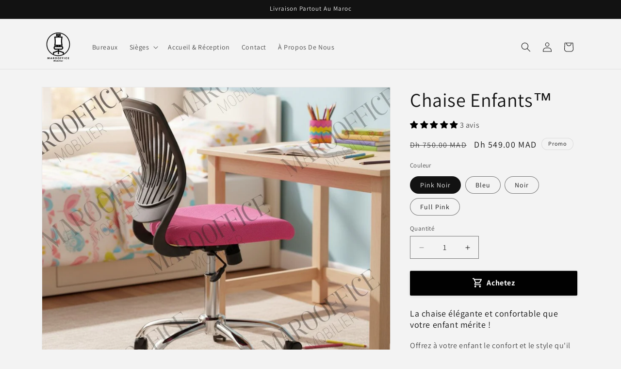

--- FILE ---
content_type: text/html; charset=utf-8
request_url: https://www.marooffice.com/products/elegance-ergonomique-pour-enfants%E2%84%A2
body_size: 46070
content:
<!doctype html>
<html class="js" lang="fr">
  <head>
    <meta charset="utf-8">
    <meta http-equiv="X-UA-Compatible" content="IE=edge">
    <meta name="viewport" content="width=device-width,initial-scale=1">
    <meta name="theme-color" content="">
    <link rel="canonical" href="https://www.marooffice.com/products/elegance-ergonomique-pour-enfants%e2%84%a2"><link rel="preconnect" href="https://fonts.shopifycdn.com" crossorigin><title>
      Chaise Enfants™
 &ndash; Maroffice</title>

    
      <meta name="description" content="La chaise élégante et confortable que votre enfant mérite ! Offrez à votre enfant le confort et le style qu&#39;il mérite avec notre &quot;Chaise Junior Élégance&quot;, spécialement conçue pour répondre à ses besoins. Avis 100% authentiques de nos clients Caractéristiques de la chaise : Design moderne et ergonomique : Un dossier ven">
    

    

<meta property="og:site_name" content="Maroffice">
<meta property="og:url" content="https://www.marooffice.com/products/elegance-ergonomique-pour-enfants%e2%84%a2">
<meta property="og:title" content="Chaise Enfants™">
<meta property="og:type" content="product">
<meta property="og:description" content="La chaise élégante et confortable que votre enfant mérite ! Offrez à votre enfant le confort et le style qu&#39;il mérite avec notre &quot;Chaise Junior Élégance&quot;, spécialement conçue pour répondre à ses besoins. Avis 100% authentiques de nos clients Caractéristiques de la chaise : Design moderne et ergonomique : Un dossier ven"><meta property="og:image" content="http://www.marooffice.com/cdn/shop/files/5_116b0592-452e-4891-8fa6-edbbd50f6d39.jpg?v=1767825427">
  <meta property="og:image:secure_url" content="https://www.marooffice.com/cdn/shop/files/5_116b0592-452e-4891-8fa6-edbbd50f6d39.jpg?v=1767825427">
  <meta property="og:image:width" content="800">
  <meta property="og:image:height" content="800"><meta property="og:price:amount" content="549.00">
  <meta property="og:price:currency" content="MAD"><meta name="twitter:card" content="summary_large_image">
<meta name="twitter:title" content="Chaise Enfants™">
<meta name="twitter:description" content="La chaise élégante et confortable que votre enfant mérite ! Offrez à votre enfant le confort et le style qu&#39;il mérite avec notre &quot;Chaise Junior Élégance&quot;, spécialement conçue pour répondre à ses besoins. Avis 100% authentiques de nos clients Caractéristiques de la chaise : Design moderne et ergonomique : Un dossier ven">


    <script src="//www.marooffice.com/cdn/shop/t/2/assets/constants.js?v=132983761750457495441765961068" defer="defer"></script>
    <script src="//www.marooffice.com/cdn/shop/t/2/assets/pubsub.js?v=25310214064522200911765961108" defer="defer"></script>
    <script src="//www.marooffice.com/cdn/shop/t/2/assets/global.js?v=7301445359237545521765961071" defer="defer"></script>
    <script src="//www.marooffice.com/cdn/shop/t/2/assets/details-disclosure.js?v=13653116266235556501765961069" defer="defer"></script>
    <script src="//www.marooffice.com/cdn/shop/t/2/assets/details-modal.js?v=25581673532751508451765961069" defer="defer"></script>
    <script src="//www.marooffice.com/cdn/shop/t/2/assets/search-form.js?v=133129549252120666541765961112" defer="defer"></script><script src="//www.marooffice.com/cdn/shop/t/2/assets/animations.js?v=88693664871331136111765961051" defer="defer"></script><script>window.performance && window.performance.mark && window.performance.mark('shopify.content_for_header.start');</script><meta name="facebook-domain-verification" content="5m2zxxkda9vbnnexgidyyszgwngvrk">
<meta id="shopify-digital-wallet" name="shopify-digital-wallet" content="/70953238812/digital_wallets/dialog">
<link rel="alternate" type="application/json+oembed" href="https://www.marooffice.com/products/elegance-ergonomique-pour-enfants%e2%84%a2.oembed">
<script async="async" src="/checkouts/internal/preloads.js?locale=fr-MA"></script>
<script id="shopify-features" type="application/json">{"accessToken":"6c5072cedf747f507e53798d2b1e67d9","betas":["rich-media-storefront-analytics"],"domain":"www.marooffice.com","predictiveSearch":true,"shopId":70953238812,"locale":"fr"}</script>
<script>var Shopify = Shopify || {};
Shopify.shop = "maroffice.myshopify.com";
Shopify.locale = "fr";
Shopify.currency = {"active":"MAD","rate":"1.0"};
Shopify.country = "MA";
Shopify.theme = {"name":"Copie mise à jour de Dawn","id":179452018972,"schema_name":"Dawn","schema_version":"15.4.1","theme_store_id":887,"role":"main"};
Shopify.theme.handle = "null";
Shopify.theme.style = {"id":null,"handle":null};
Shopify.cdnHost = "www.marooffice.com/cdn";
Shopify.routes = Shopify.routes || {};
Shopify.routes.root = "/";</script>
<script type="module">!function(o){(o.Shopify=o.Shopify||{}).modules=!0}(window);</script>
<script>!function(o){function n(){var o=[];function n(){o.push(Array.prototype.slice.apply(arguments))}return n.q=o,n}var t=o.Shopify=o.Shopify||{};t.loadFeatures=n(),t.autoloadFeatures=n()}(window);</script>
<script id="shop-js-analytics" type="application/json">{"pageType":"product"}</script>
<script defer="defer" async type="module" src="//www.marooffice.com/cdn/shopifycloud/shop-js/modules/v2/client.init-shop-cart-sync_DyYWCJny.fr.esm.js"></script>
<script defer="defer" async type="module" src="//www.marooffice.com/cdn/shopifycloud/shop-js/modules/v2/chunk.common_BDBm0ZZC.esm.js"></script>
<script type="module">
  await import("//www.marooffice.com/cdn/shopifycloud/shop-js/modules/v2/client.init-shop-cart-sync_DyYWCJny.fr.esm.js");
await import("//www.marooffice.com/cdn/shopifycloud/shop-js/modules/v2/chunk.common_BDBm0ZZC.esm.js");

  window.Shopify.SignInWithShop?.initShopCartSync?.({"fedCMEnabled":true,"windoidEnabled":true});

</script>
<script>(function() {
  var isLoaded = false;
  function asyncLoad() {
    if (isLoaded) return;
    isLoaded = true;
    var urls = ["https:\/\/www.webyze.com\/ContentProtection\/content-protection-427fa04076d06f1e707978a9f63d57db9d2551ab.js?shop=maroffice.myshopify.com"];
    for (var i = 0; i < urls.length; i++) {
      var s = document.createElement('script');
      s.type = 'text/javascript';
      s.async = true;
      s.src = urls[i];
      var x = document.getElementsByTagName('script')[0];
      x.parentNode.insertBefore(s, x);
    }
  };
  if(window.attachEvent) {
    window.attachEvent('onload', asyncLoad);
  } else {
    window.addEventListener('load', asyncLoad, false);
  }
})();</script>
<script id="__st">var __st={"a":70953238812,"offset":3600,"reqid":"7e6b4bcb-3e03-4e5e-ad53-6c0bace1fa6b-1768894885","pageurl":"www.marooffice.com\/products\/elegance-ergonomique-pour-enfants%E2%84%A2","u":"d246669edf71","p":"product","rtyp":"product","rid":9017083658524};</script>
<script>window.ShopifyPaypalV4VisibilityTracking = true;</script>
<script id="captcha-bootstrap">!function(){'use strict';const t='contact',e='account',n='new_comment',o=[[t,t],['blogs',n],['comments',n],[t,'customer']],c=[[e,'customer_login'],[e,'guest_login'],[e,'recover_customer_password'],[e,'create_customer']],r=t=>t.map((([t,e])=>`form[action*='/${t}']:not([data-nocaptcha='true']) input[name='form_type'][value='${e}']`)).join(','),a=t=>()=>t?[...document.querySelectorAll(t)].map((t=>t.form)):[];function s(){const t=[...o],e=r(t);return a(e)}const i='password',u='form_key',d=['recaptcha-v3-token','g-recaptcha-response','h-captcha-response',i],f=()=>{try{return window.sessionStorage}catch{return}},m='__shopify_v',_=t=>t.elements[u];function p(t,e,n=!1){try{const o=window.sessionStorage,c=JSON.parse(o.getItem(e)),{data:r}=function(t){const{data:e,action:n}=t;return t[m]||n?{data:e,action:n}:{data:t,action:n}}(c);for(const[e,n]of Object.entries(r))t.elements[e]&&(t.elements[e].value=n);n&&o.removeItem(e)}catch(o){console.error('form repopulation failed',{error:o})}}const l='form_type',E='cptcha';function T(t){t.dataset[E]=!0}const w=window,h=w.document,L='Shopify',v='ce_forms',y='captcha';let A=!1;((t,e)=>{const n=(g='f06e6c50-85a8-45c8-87d0-21a2b65856fe',I='https://cdn.shopify.com/shopifycloud/storefront-forms-hcaptcha/ce_storefront_forms_captcha_hcaptcha.v1.5.2.iife.js',D={infoText:'Protégé par hCaptcha',privacyText:'Confidentialité',termsText:'Conditions'},(t,e,n)=>{const o=w[L][v],c=o.bindForm;if(c)return c(t,g,e,D).then(n);var r;o.q.push([[t,g,e,D],n]),r=I,A||(h.body.append(Object.assign(h.createElement('script'),{id:'captcha-provider',async:!0,src:r})),A=!0)});var g,I,D;w[L]=w[L]||{},w[L][v]=w[L][v]||{},w[L][v].q=[],w[L][y]=w[L][y]||{},w[L][y].protect=function(t,e){n(t,void 0,e),T(t)},Object.freeze(w[L][y]),function(t,e,n,w,h,L){const[v,y,A,g]=function(t,e,n){const i=e?o:[],u=t?c:[],d=[...i,...u],f=r(d),m=r(i),_=r(d.filter((([t,e])=>n.includes(e))));return[a(f),a(m),a(_),s()]}(w,h,L),I=t=>{const e=t.target;return e instanceof HTMLFormElement?e:e&&e.form},D=t=>v().includes(t);t.addEventListener('submit',(t=>{const e=I(t);if(!e)return;const n=D(e)&&!e.dataset.hcaptchaBound&&!e.dataset.recaptchaBound,o=_(e),c=g().includes(e)&&(!o||!o.value);(n||c)&&t.preventDefault(),c&&!n&&(function(t){try{if(!f())return;!function(t){const e=f();if(!e)return;const n=_(t);if(!n)return;const o=n.value;o&&e.removeItem(o)}(t);const e=Array.from(Array(32),(()=>Math.random().toString(36)[2])).join('');!function(t,e){_(t)||t.append(Object.assign(document.createElement('input'),{type:'hidden',name:u})),t.elements[u].value=e}(t,e),function(t,e){const n=f();if(!n)return;const o=[...t.querySelectorAll(`input[type='${i}']`)].map((({name:t})=>t)),c=[...d,...o],r={};for(const[a,s]of new FormData(t).entries())c.includes(a)||(r[a]=s);n.setItem(e,JSON.stringify({[m]:1,action:t.action,data:r}))}(t,e)}catch(e){console.error('failed to persist form',e)}}(e),e.submit())}));const S=(t,e)=>{t&&!t.dataset[E]&&(n(t,e.some((e=>e===t))),T(t))};for(const o of['focusin','change'])t.addEventListener(o,(t=>{const e=I(t);D(e)&&S(e,y())}));const B=e.get('form_key'),M=e.get(l),P=B&&M;t.addEventListener('DOMContentLoaded',(()=>{const t=y();if(P)for(const e of t)e.elements[l].value===M&&p(e,B);[...new Set([...A(),...v().filter((t=>'true'===t.dataset.shopifyCaptcha))])].forEach((e=>S(e,t)))}))}(h,new URLSearchParams(w.location.search),n,t,e,['guest_login'])})(!0,!0)}();</script>
<script integrity="sha256-4kQ18oKyAcykRKYeNunJcIwy7WH5gtpwJnB7kiuLZ1E=" data-source-attribution="shopify.loadfeatures" defer="defer" src="//www.marooffice.com/cdn/shopifycloud/storefront/assets/storefront/load_feature-a0a9edcb.js" crossorigin="anonymous"></script>
<script data-source-attribution="shopify.dynamic_checkout.dynamic.init">var Shopify=Shopify||{};Shopify.PaymentButton=Shopify.PaymentButton||{isStorefrontPortableWallets:!0,init:function(){window.Shopify.PaymentButton.init=function(){};var t=document.createElement("script");t.src="https://www.marooffice.com/cdn/shopifycloud/portable-wallets/latest/portable-wallets.fr.js",t.type="module",document.head.appendChild(t)}};
</script>
<script data-source-attribution="shopify.dynamic_checkout.buyer_consent">
  function portableWalletsHideBuyerConsent(e){var t=document.getElementById("shopify-buyer-consent"),n=document.getElementById("shopify-subscription-policy-button");t&&n&&(t.classList.add("hidden"),t.setAttribute("aria-hidden","true"),n.removeEventListener("click",e))}function portableWalletsShowBuyerConsent(e){var t=document.getElementById("shopify-buyer-consent"),n=document.getElementById("shopify-subscription-policy-button");t&&n&&(t.classList.remove("hidden"),t.removeAttribute("aria-hidden"),n.addEventListener("click",e))}window.Shopify?.PaymentButton&&(window.Shopify.PaymentButton.hideBuyerConsent=portableWalletsHideBuyerConsent,window.Shopify.PaymentButton.showBuyerConsent=portableWalletsShowBuyerConsent);
</script>
<script>
  function portableWalletsCleanup(e){e&&e.src&&console.error("Failed to load portable wallets script "+e.src);var t=document.querySelectorAll("shopify-accelerated-checkout .shopify-payment-button__skeleton, shopify-accelerated-checkout-cart .wallet-cart-button__skeleton"),e=document.getElementById("shopify-buyer-consent");for(let e=0;e<t.length;e++)t[e].remove();e&&e.remove()}function portableWalletsNotLoadedAsModule(e){e instanceof ErrorEvent&&"string"==typeof e.message&&e.message.includes("import.meta")&&"string"==typeof e.filename&&e.filename.includes("portable-wallets")&&(window.removeEventListener("error",portableWalletsNotLoadedAsModule),window.Shopify.PaymentButton.failedToLoad=e,"loading"===document.readyState?document.addEventListener("DOMContentLoaded",window.Shopify.PaymentButton.init):window.Shopify.PaymentButton.init())}window.addEventListener("error",portableWalletsNotLoadedAsModule);
</script>

<script type="module" src="https://www.marooffice.com/cdn/shopifycloud/portable-wallets/latest/portable-wallets.fr.js" onError="portableWalletsCleanup(this)" crossorigin="anonymous"></script>
<script nomodule>
  document.addEventListener("DOMContentLoaded", portableWalletsCleanup);
</script>

<link id="shopify-accelerated-checkout-styles" rel="stylesheet" media="screen" href="https://www.marooffice.com/cdn/shopifycloud/portable-wallets/latest/accelerated-checkout-backwards-compat.css" crossorigin="anonymous">
<style id="shopify-accelerated-checkout-cart">
        #shopify-buyer-consent {
  margin-top: 1em;
  display: inline-block;
  width: 100%;
}

#shopify-buyer-consent.hidden {
  display: none;
}

#shopify-subscription-policy-button {
  background: none;
  border: none;
  padding: 0;
  text-decoration: underline;
  font-size: inherit;
  cursor: pointer;
}

#shopify-subscription-policy-button::before {
  box-shadow: none;
}

      </style>
<script id="sections-script" data-sections="header" defer="defer" src="//www.marooffice.com/cdn/shop/t/2/compiled_assets/scripts.js?v=381"></script>
<script>window.performance && window.performance.mark && window.performance.mark('shopify.content_for_header.end');</script>


    <style data-shopify>
      @font-face {
  font-family: Assistant;
  font-weight: 400;
  font-style: normal;
  font-display: swap;
  src: url("//www.marooffice.com/cdn/fonts/assistant/assistant_n4.9120912a469cad1cc292572851508ca49d12e768.woff2") format("woff2"),
       url("//www.marooffice.com/cdn/fonts/assistant/assistant_n4.6e9875ce64e0fefcd3f4446b7ec9036b3ddd2985.woff") format("woff");
}

      @font-face {
  font-family: Assistant;
  font-weight: 700;
  font-style: normal;
  font-display: swap;
  src: url("//www.marooffice.com/cdn/fonts/assistant/assistant_n7.bf44452348ec8b8efa3aa3068825305886b1c83c.woff2") format("woff2"),
       url("//www.marooffice.com/cdn/fonts/assistant/assistant_n7.0c887fee83f6b3bda822f1150b912c72da0f7b64.woff") format("woff");
}

      
      
      @font-face {
  font-family: Assistant;
  font-weight: 400;
  font-style: normal;
  font-display: swap;
  src: url("//www.marooffice.com/cdn/fonts/assistant/assistant_n4.9120912a469cad1cc292572851508ca49d12e768.woff2") format("woff2"),
       url("//www.marooffice.com/cdn/fonts/assistant/assistant_n4.6e9875ce64e0fefcd3f4446b7ec9036b3ddd2985.woff") format("woff");
}


      
        :root,
        .color-scheme-1 {
          --color-background: 243,243,243;
        
          --gradient-background: #f3f3f3;
        

        

        --color-foreground: 18,18,18;
        --color-background-contrast: 179,179,179;
        --color-shadow: 18,18,18;
        --color-button: 18,18,18;
        --color-button-text: 18,18,18;
        --color-secondary-button: 243,243,243;
        --color-secondary-button-text: 18,18,18;
        --color-link: 18,18,18;
        --color-badge-foreground: 18,18,18;
        --color-badge-background: 243,243,243;
        --color-badge-border: 18,18,18;
        --payment-terms-background-color: rgb(243 243 243);
      }
      
        
        .color-scheme-2 {
          --color-background: 243,243,243;
        
          --gradient-background: #f3f3f3;
        

        

        --color-foreground: 18,18,18;
        --color-background-contrast: 179,179,179;
        --color-shadow: 18,18,18;
        --color-button: 18,18,18;
        --color-button-text: 243,243,243;
        --color-secondary-button: 243,243,243;
        --color-secondary-button-text: 18,18,18;
        --color-link: 18,18,18;
        --color-badge-foreground: 18,18,18;
        --color-badge-background: 243,243,243;
        --color-badge-border: 18,18,18;
        --payment-terms-background-color: rgb(243 243 243);
      }
      
        
        .color-scheme-3 {
          --color-background: 18,18,18;
        
          --gradient-background: #121212;
        

        

        --color-foreground: 243,243,243;
        --color-background-contrast: 146,146,146;
        --color-shadow: 18,18,18;
        --color-button: 243,243,243;
        --color-button-text: 18,18,18;
        --color-secondary-button: 18,18,18;
        --color-secondary-button-text: 243,243,243;
        --color-link: 243,243,243;
        --color-badge-foreground: 243,243,243;
        --color-badge-background: 18,18,18;
        --color-badge-border: 243,243,243;
        --payment-terms-background-color: rgb(18 18 18);
      }
      
        
        .color-scheme-4 {
          --color-background: 18,18,18;
        
          --gradient-background: #121212;
        

        

        --color-foreground: 18,18,18;
        --color-background-contrast: 146,146,146;
        --color-shadow: 18,18,18;
        --color-button: 18,18,18;
        --color-button-text: 18,18,18;
        --color-secondary-button: 18,18,18;
        --color-secondary-button-text: 18,18,18;
        --color-link: 18,18,18;
        --color-badge-foreground: 18,18,18;
        --color-badge-background: 18,18,18;
        --color-badge-border: 18,18,18;
        --payment-terms-background-color: rgb(18 18 18);
      }
      
        
        .color-scheme-5 {
          --color-background: 243,243,243;
        
          --gradient-background: #f3f3f3;
        

        

        --color-foreground: 18,18,18;
        --color-background-contrast: 179,179,179;
        --color-shadow: 18,18,18;
        --color-button: 18,18,18;
        --color-button-text: 243,243,243;
        --color-secondary-button: 243,243,243;
        --color-secondary-button-text: 18,18,18;
        --color-link: 18,18,18;
        --color-badge-foreground: 18,18,18;
        --color-badge-background: 243,243,243;
        --color-badge-border: 18,18,18;
        --payment-terms-background-color: rgb(243 243 243);
      }
      
        
        .color-scheme-b9986b5d-e16f-4010-9123-77090d319e65 {
          --color-background: 243,243,243;
        
          --gradient-background: #f3f3f3;
        

        

        --color-foreground: 18,18,18;
        --color-background-contrast: 179,179,179;
        --color-shadow: 18,18,18;
        --color-button: 18,18,18;
        --color-button-text: 18,18,18;
        --color-secondary-button: 243,243,243;
        --color-secondary-button-text: 18,18,18;
        --color-link: 18,18,18;
        --color-badge-foreground: 18,18,18;
        --color-badge-background: 243,243,243;
        --color-badge-border: 18,18,18;
        --payment-terms-background-color: rgb(243 243 243);
      }
      

      body, .color-scheme-1, .color-scheme-2, .color-scheme-3, .color-scheme-4, .color-scheme-5, .color-scheme-b9986b5d-e16f-4010-9123-77090d319e65 {
        color: rgba(var(--color-foreground), 0.75);
        background-color: rgb(var(--color-background));
      }

      :root {
        --font-body-family: Assistant, sans-serif;
        --font-body-style: normal;
        --font-body-weight: 400;
        --font-body-weight-bold: 700;

        --font-heading-family: Assistant, sans-serif;
        --font-heading-style: normal;
        --font-heading-weight: 400;

        --font-body-scale: 1.0;
        --font-heading-scale: 1.0;

        --media-padding: px;
        --media-border-opacity: 0.05;
        --media-border-width: 1px;
        --media-radius: 0px;
        --media-shadow-opacity: 0.0;
        --media-shadow-horizontal-offset: 0px;
        --media-shadow-vertical-offset: 4px;
        --media-shadow-blur-radius: 5px;
        --media-shadow-visible: 0;

        --page-width: 120rem;
        --page-width-margin: 0rem;

        --product-card-image-padding: 0.0rem;
        --product-card-corner-radius: 0.0rem;
        --product-card-text-alignment: left;
        --product-card-border-width: 0.0rem;
        --product-card-border-opacity: 0.1;
        --product-card-shadow-opacity: 0.0;
        --product-card-shadow-visible: 0;
        --product-card-shadow-horizontal-offset: 0.0rem;
        --product-card-shadow-vertical-offset: 0.4rem;
        --product-card-shadow-blur-radius: 0.5rem;

        --collection-card-image-padding: 0.0rem;
        --collection-card-corner-radius: 0.0rem;
        --collection-card-text-alignment: left;
        --collection-card-border-width: 0.0rem;
        --collection-card-border-opacity: 0.1;
        --collection-card-shadow-opacity: 0.0;
        --collection-card-shadow-visible: 0;
        --collection-card-shadow-horizontal-offset: 0.0rem;
        --collection-card-shadow-vertical-offset: 0.4rem;
        --collection-card-shadow-blur-radius: 0.5rem;

        --blog-card-image-padding: 0.0rem;
        --blog-card-corner-radius: 0.0rem;
        --blog-card-text-alignment: left;
        --blog-card-border-width: 0.0rem;
        --blog-card-border-opacity: 0.1;
        --blog-card-shadow-opacity: 0.0;
        --blog-card-shadow-visible: 0;
        --blog-card-shadow-horizontal-offset: 0.0rem;
        --blog-card-shadow-vertical-offset: 0.4rem;
        --blog-card-shadow-blur-radius: 0.5rem;

        --badge-corner-radius: 4.0rem;

        --popup-border-width: 1px;
        --popup-border-opacity: 0.1;
        --popup-corner-radius: 0px;
        --popup-shadow-opacity: 0.05;
        --popup-shadow-horizontal-offset: 0px;
        --popup-shadow-vertical-offset: 4px;
        --popup-shadow-blur-radius: 5px;

        --drawer-border-width: 1px;
        --drawer-border-opacity: 0.1;
        --drawer-shadow-opacity: 0.0;
        --drawer-shadow-horizontal-offset: 0px;
        --drawer-shadow-vertical-offset: 4px;
        --drawer-shadow-blur-radius: 5px;

        --spacing-sections-desktop: 0px;
        --spacing-sections-mobile: 0px;

        --grid-desktop-vertical-spacing: 8px;
        --grid-desktop-horizontal-spacing: 8px;
        --grid-mobile-vertical-spacing: 4px;
        --grid-mobile-horizontal-spacing: 4px;

        --text-boxes-border-opacity: 0.1;
        --text-boxes-border-width: 0px;
        --text-boxes-radius: 0px;
        --text-boxes-shadow-opacity: 0.0;
        --text-boxes-shadow-visible: 0;
        --text-boxes-shadow-horizontal-offset: 0px;
        --text-boxes-shadow-vertical-offset: 4px;
        --text-boxes-shadow-blur-radius: 5px;

        --buttons-radius: 0px;
        --buttons-radius-outset: 0px;
        --buttons-border-width: 1px;
        --buttons-border-opacity: 1.0;
        --buttons-shadow-opacity: 0.0;
        --buttons-shadow-visible: 0;
        --buttons-shadow-horizontal-offset: 0px;
        --buttons-shadow-vertical-offset: 4px;
        --buttons-shadow-blur-radius: 5px;
        --buttons-border-offset: 0px;

        --inputs-radius: 0px;
        --inputs-border-width: 1px;
        --inputs-border-opacity: 0.55;
        --inputs-shadow-opacity: 0.0;
        --inputs-shadow-horizontal-offset: 0px;
        --inputs-margin-offset: 0px;
        --inputs-shadow-vertical-offset: 4px;
        --inputs-shadow-blur-radius: 5px;
        --inputs-radius-outset: 0px;

        --variant-pills-radius: 40px;
        --variant-pills-border-width: 1px;
        --variant-pills-border-opacity: 0.55;
        --variant-pills-shadow-opacity: 0.0;
        --variant-pills-shadow-horizontal-offset: 0px;
        --variant-pills-shadow-vertical-offset: 4px;
        --variant-pills-shadow-blur-radius: 5px;
      }

      *,
      *::before,
      *::after {
        box-sizing: inherit;
      }

      html {
        box-sizing: border-box;
        font-size: calc(var(--font-body-scale) * 62.5%);
        height: 100%;
      }

      body {
        display: grid;
        grid-template-rows: auto auto 1fr auto;
        grid-template-columns: 100%;
        min-height: 100%;
        margin: 0;
        font-size: 1.5rem;
        letter-spacing: 0.06rem;
        line-height: calc(1 + 0.8 / var(--font-body-scale));
        font-family: var(--font-body-family);
        font-style: var(--font-body-style);
        font-weight: var(--font-body-weight);
      }

      @media screen and (min-width: 750px) {
        body {
          font-size: 1.6rem;
        }
      }
    </style>

    <link href="//www.marooffice.com/cdn/shop/t/2/assets/base.css?v=159841507637079171801765961050" rel="stylesheet" type="text/css" media="all" />
    <link rel="stylesheet" href="//www.marooffice.com/cdn/shop/t/2/assets/component-cart-items.css?v=13033300910818915211765961055" media="print" onload="this.media='all'">
      <link rel="preload" as="font" href="//www.marooffice.com/cdn/fonts/assistant/assistant_n4.9120912a469cad1cc292572851508ca49d12e768.woff2" type="font/woff2" crossorigin>
      

      <link rel="preload" as="font" href="//www.marooffice.com/cdn/fonts/assistant/assistant_n4.9120912a469cad1cc292572851508ca49d12e768.woff2" type="font/woff2" crossorigin>
      
<link
        rel="stylesheet"
        href="//www.marooffice.com/cdn/shop/t/2/assets/component-predictive-search.css?v=118923337488134913561765961062"
        media="print"
        onload="this.media='all'"
      ><script>
      if (Shopify.designMode) {
        document.documentElement.classList.add('shopify-design-mode');
      }
    </script>
  <!-- BEGIN app block: shopify://apps/releasit-cod-form/blocks/app-embed/72faf214-4174-4fec-886b-0d0e8d3af9a2 -->

<!-- BEGIN app snippet: metafields-handlers -->







  
  <!-- END app snippet -->


  <!-- BEGIN app snippet: old-ext -->



<script src='https://cdn.shopify.com/extensions/019bd580-c946-76e1-89b4-6b864263bedb/releasit-cod-form-346/assets/datepicker.min.js' defer></script><script
    src='https://dta54ss89rmpk.cloudfront.net/get-form-script?shop_domain=maroffice.myshopify.com&version=56'
    defer
  ></script><script id='rsi-cod-form-product-cache' type='application/json'>
  {"id":9017083658524,"title":"Chaise Enfants™","handle":"elegance-ergonomique-pour-enfants™","description":"\u003cdiv class=\"group\/conversation-turn relative flex w-full min-w-0 flex-col agent-turn\"\u003e\n\u003cdiv class=\"flex-col gap-1 md:gap-3\"\u003e\n\u003cdiv class=\"flex max-w-full flex-col flex-grow AIPRM__conversation__response\"\u003e\n\u003cdiv class=\"min-h-8 text-message flex w-full flex-col items-end gap-2 whitespace-normal break-words [.text-message+\u0026amp;]:mt-5\" dir=\"auto\" data-message-id=\"6c970f28-98b7-49b9-b632-084a3e10b413\" data-message-author-role=\"assistant\"\u003e\n\u003cdiv class=\"flex w-full flex-col gap-1 empty:hidden first:pt-[3px]\"\u003e\n\u003cdiv style=\"text-align: center;\" class=\"markdown prose w-full break-words dark:prose-invert dark\"\u003e\n\u003ch3 style=\"text-align: left;\"\u003eLa chaise élégante et confortable que votre enfant mérite !\u003c\/h3\u003e\n\u003cp style=\"text-align: left;\"\u003eOffrez à votre enfant le confort et le style qu'il mérite avec notre \u003cstrong\u003e\"Chaise Junior Élégance\"\u003c\/strong\u003e, spécialement conçue pour répondre à ses besoins.\u003c\/p\u003e\n\u003cp style=\"text-align: left;\"\u003e\u003cimg src=\"https:\/\/cdn.shopify.com\/s\/files\/1\/0709\/5323\/8812\/files\/3_ef5a96c7-7b35-40ed-82be-eca8df874fed.jpg?v=1757202415\" style=\"float: none;\"\u003e\u003c\/p\u003e\n\u003cp style=\"text-align: center;\"\u003e\u003ciframe width=\"320\" height=\"570\" src=\"https:\/\/www.youtube.com\/embed\/hbVAqIPmsoA\" title=\"📍 Confort \u0026amp; Concentration 🌟 – La chaise idéale pour les devoirs ! 📍\"\u003e\u003c\/iframe\u003e\u003c\/p\u003e\n\u003ch2 style=\"text-align: center;\"\u003eAvis 100% authentiques de nos clients\u003c\/h2\u003e\n\u003cp\u003e\u003cimg style=\"float: none;\" src=\"https:\/\/cdn.shopify.com\/s\/files\/1\/0709\/5323\/8812\/files\/Design_sans_titre_4.jpg?v=1763846215\"\u003e\u003c\/p\u003e\n\u003cp\u003e\u003cimg alt=\"\" src=\"https:\/\/cdn.shopify.com\/s\/files\/1\/0709\/5323\/8812\/files\/Design_sans_titre_5.jpg?v=1763846215\"\u003e\u003c\/p\u003e\n\u003cp\u003e\u003cimg alt=\"\" src=\"https:\/\/cdn.shopify.com\/s\/files\/1\/0709\/5323\/8812\/files\/Design_sans_titre_1.jpg?v=1763846215\"\u003e\u003c\/p\u003e\n\u003cp\u003e\u003cimg alt=\"\" src=\"https:\/\/cdn.shopify.com\/s\/files\/1\/0709\/5323\/8812\/files\/Design_sans_titre_2.jpg?v=1763846215\"\u003e\u003c\/p\u003e\n\u003cp\u003e\u003cimg alt=\"\" src=\"https:\/\/cdn.shopify.com\/s\/files\/1\/0709\/5323\/8812\/files\/Design_sans_titre_3.jpg?v=1763846213\"\u003e\u003c\/p\u003e\n\u003cp style=\"text-align: left;\"\u003e\u003cimg src=\"https:\/\/cdn.shopify.com\/s\/files\/1\/0709\/5323\/8812\/files\/17.jpg?v=1708341011\" alt=\"\"\u003e\u003c\/p\u003e\n\u003ch3 style=\"text-align: left;\"\u003eCaractéristiques de la chaise :\u003c\/h3\u003e\n\u003cul\u003e\n\u003cli style=\"text-align: left;\"\u003e\n\u003cstrong\u003eDesign moderne et ergonomique\u003c\/strong\u003e : Un dossier ventilé et une assise rembourrée qui permettent à votre enfant de rester assis confortablement pendant des heures sans fatigue.\u003c\/li\u003e\n\u003cli style=\"text-align: left;\"\u003e\n\u003cstrong\u003eDisponible en trois couleurs attrayantes\u003c\/strong\u003e : Choisissez parmi des couleurs vives et élégantes qui s'intégreront parfaitement dans la chambre de votre enfant.\u003c\/li\u003e\n\u003cli style=\"text-align: left;\"\u003e\n\u003cstrong\u003eMatériaux durables et de haute qualité\u003c\/strong\u003e : Conçue pour résister aux mouvements et aux jeux quotidiens, garantissant une longue durée de vie.\u003c\/li\u003e\n\u003cli style=\"text-align: left;\"\u003e\n\u003cstrong\u003eRéglable en hauteur\u003c\/strong\u003e : Grâce à son mécanisme de levage réglable, adaptez facilement la hauteur de la chaise pour s'ajuster à la taille de votre enfant, favorisant ainsi une posture saine.\u003c\/li\u003e\n\u003cli style=\"text-align: left;\"\u003e\n\u003cstrong\u003eRotation à 360 degrés\u003c\/strong\u003e : Permet une mobilité facile et fluide, idéale pour se déplacer dans de petits espaces.\u003c\/li\u003e\n\u003c\/ul\u003e\n\u003cp style=\"text-align: left;\"\u003e\u003cimg src=\"https:\/\/cdn.shopify.com\/s\/files\/1\/0709\/5323\/8812\/files\/Francais_Francais.jpg?v=1708340718\" alt=\"\"\u003e\u003cimg src=\"https:\/\/cdn.shopify.com\/s\/files\/1\/0709\/5323\/8812\/files\/Francais_2.jpg?v=1708340760\" alt=\"\"\u003e\u003cimg src=\"https:\/\/cdn.shopify.com\/s\/files\/1\/0709\/5323\/8812\/files\/16.jpg?v=1708340929\" alt=\"\"\u003e\u003cimg src=\"https:\/\/cdn.shopify.com\/s\/files\/1\/0709\/5323\/8812\/files\/76.jpg?v=1725920437\" alt=\"\"\u003e\u003cimg src=\"https:\/\/cdn.shopify.com\/s\/files\/1\/0709\/5323\/8812\/files\/Francais_4.jpg?v=1708340873\" alt=\"\"\u003e\u003cimg src=\"https:\/\/cdn.shopify.com\/s\/files\/1\/0709\/5323\/8812\/files\/Francais.jpg?v=1708340899\" alt=\"\"\u003e\u003cimg src=\"https:\/\/cdn.shopify.com\/s\/files\/1\/0709\/5323\/8812\/files\/18.jpg?v=1708341034\" alt=\"\"\u003e\u003cimg src=\"https:\/\/cdn.shopify.com\/s\/files\/1\/0709\/5323\/8812\/files\/Ajouter_un_titre_4.jpg?v=1727654461\" alt=\"\"\u003e\u003c\/p\u003e\n\u003c\/div\u003e\n\u003c\/div\u003e\n\u003c\/div\u003e\n\u003c\/div\u003e\n\u003c\/div\u003e\n\u003c\/div\u003e","published_at":"2024-02-27T11:21:25+01:00","created_at":"2024-02-19T11:52:26+01:00","vendor":"Maroffice","type":"","tags":["chaise","chaise bureau","chaise enfant"],"price":54900,"price_min":54900,"price_max":59900,"available":true,"price_varies":true,"compare_at_price":75000,"compare_at_price_min":75000,"compare_at_price_max":75000,"compare_at_price_varies":false,"variants":[{"id":49719356686620,"title":"Pink Noir","option1":"Pink Noir","option2":null,"option3":null,"sku":"","requires_shipping":true,"taxable":false,"featured_image":{"id":50521452216604,"product_id":9017083658524,"position":12,"created_at":"2025-09-07T00:46:53+01:00","updated_at":"2026-01-07T23:37:07+01:00","alt":null,"width":1000,"height":1000,"src":"\/\/www.marooffice.com\/cdn\/shop\/files\/9_e37c704d-c796-4524-95b6-d56f1f727124.jpg?v=1767825427","variant_ids":[49719356686620]},"available":true,"name":"Chaise Enfants™ - Pink Noir","public_title":"Pink Noir","options":["Pink Noir"],"price":54900,"weight":0,"compare_at_price":75000,"inventory_management":null,"barcode":"","featured_media":{"alt":null,"id":41611666555164,"position":12,"preview_image":{"aspect_ratio":1.0,"height":1000,"width":1000,"src":"\/\/www.marooffice.com\/cdn\/shop\/files\/9_e37c704d-c796-4524-95b6-d56f1f727124.jpg?v=1767825427"}},"requires_selling_plan":false,"selling_plan_allocations":[]},{"id":47785815867676,"title":"Bleu","option1":"Bleu","option2":null,"option3":null,"sku":"","requires_shipping":true,"taxable":false,"featured_image":null,"available":true,"name":"Chaise Enfants™ - Bleu","public_title":"Bleu","options":["Bleu"],"price":54900,"weight":0,"compare_at_price":75000,"inventory_management":null,"barcode":"","requires_selling_plan":false,"selling_plan_allocations":[]},{"id":47785815736604,"title":"Noir","option1":"Noir","option2":null,"option3":null,"sku":"","requires_shipping":true,"taxable":false,"featured_image":{"id":47473471783196,"product_id":9017083658524,"position":17,"created_at":"2024-10-15T00:33:49+01:00","updated_at":"2026-01-07T23:37:07+01:00","alt":null,"width":800,"height":600,"src":"\/\/www.marooffice.com\/cdn\/shop\/files\/sieges-fauteuils-noru_1.webp?v=1767825427","variant_ids":[47785815736604]},"available":true,"name":"Chaise Enfants™ - Noir","public_title":"Noir","options":["Noir"],"price":54900,"weight":0,"compare_at_price":75000,"inventory_management":null,"barcode":"","featured_media":{"alt":null,"id":39783664386332,"position":17,"preview_image":{"aspect_ratio":1.333,"height":600,"width":800,"src":"\/\/www.marooffice.com\/cdn\/shop\/files\/sieges-fauteuils-noru_1.webp?v=1767825427"}},"requires_selling_plan":false,"selling_plan_allocations":[]},{"id":53682959253788,"title":"Full Pink","option1":"Full Pink","option2":null,"option3":null,"sku":null,"requires_shipping":true,"taxable":false,"featured_image":{"id":51212130943260,"product_id":9017083658524,"position":6,"created_at":"2026-01-07T23:30:03+01:00","updated_at":"2026-01-07T23:37:07+01:00","alt":null,"width":800,"height":800,"src":"\/\/www.marooffice.com\/cdn\/shop\/files\/2_02133567-53ab-410a-a887-e20ddedf9094.jpg?v=1767825427","variant_ids":[53682959253788]},"available":true,"name":"Chaise Enfants™ - Full Pink","public_title":"Full Pink","options":["Full Pink"],"price":59900,"weight":0,"compare_at_price":75000,"inventory_management":null,"barcode":"","featured_media":{"alt":null,"id":42224978592028,"position":6,"preview_image":{"aspect_ratio":1.0,"height":800,"width":800,"src":"\/\/www.marooffice.com\/cdn\/shop\/files\/2_02133567-53ab-410a-a887-e20ddedf9094.jpg?v=1767825427"}},"requires_selling_plan":false,"selling_plan_allocations":[]}],"images":["\/\/www.marooffice.com\/cdn\/shop\/files\/5_116b0592-452e-4891-8fa6-edbbd50f6d39.jpg?v=1767825427","\/\/www.marooffice.com\/cdn\/shop\/files\/7_0d9056a9-96a9-4ffb-86ea-c0f1decfb826.jpg?v=1767825427","\/\/www.marooffice.com\/cdn\/shop\/files\/6_b677621a-54fe-40e3-8723-b3d80cf0d29a.jpg?v=1767825427","\/\/www.marooffice.com\/cdn\/shop\/files\/166.jpg?v=1767825427","\/\/www.marooffice.com\/cdn\/shop\/files\/4_f75504c1-04ce-400c-9423-14dffa7505c2.jpg?v=1767825427","\/\/www.marooffice.com\/cdn\/shop\/files\/2_02133567-53ab-410a-a887-e20ddedf9094.jpg?v=1767825427","\/\/www.marooffice.com\/cdn\/shop\/files\/1_70f20fe6-2635-49db-8c69-66e33f825ef9.jpg?v=1767825427","\/\/www.marooffice.com\/cdn\/shop\/files\/3_9b964088-650d-4bed-a957-1ef5f52bf912.jpg?v=1767825427","\/\/www.marooffice.com\/cdn\/shop\/files\/101.jpg?v=1767825427","\/\/www.marooffice.com\/cdn\/shop\/files\/3_ef5a96c7-7b35-40ed-82be-eca8df874fed.jpg?v=1767825427","\/\/www.marooffice.com\/cdn\/shop\/files\/6_72234811-6109-4562-a1f7-e63847cdbe83.jpg?v=1767825427","\/\/www.marooffice.com\/cdn\/shop\/files\/9_e37c704d-c796-4524-95b6-d56f1f727124.jpg?v=1767825427","\/\/www.marooffice.com\/cdn\/shop\/files\/6_d9ca2559-af67-4f2e-aeed-141f1061f1eb.jpg?v=1767825427","\/\/www.marooffice.com\/cdn\/shop\/files\/167.jpg?v=1767825427","\/\/www.marooffice.com\/cdn\/shop\/files\/168.jpg?v=1767825427","\/\/www.marooffice.com\/cdn\/shop\/files\/photo-d-ensemble-sieges-fauteuils-noru.webp?v=1767825427","\/\/www.marooffice.com\/cdn\/shop\/files\/sieges-fauteuils-noru_1.webp?v=1767825427","\/\/www.marooffice.com\/cdn\/shop\/files\/Design_sans_titre_6.jpg?v=1767825427","\/\/www.marooffice.com\/cdn\/shop\/files\/sieges-fauteuils-noru.webp?v=1767825427","\/\/www.marooffice.com\/cdn\/shop\/files\/Support_de_cou_reglable_et_amovible_2_faebafe1-0195-45e8-9ca4-125eaedb05df.jpg?v=1767825427","\/\/www.marooffice.com\/cdn\/shop\/files\/Design_sans_titre_3.jpg?v=1767825427","\/\/www.marooffice.com\/cdn\/shop\/files\/Design_sans_titre_1.jpg?v=1767825427","\/\/www.marooffice.com\/cdn\/shop\/files\/Design_sans_titre_2.jpg?v=1767825427","\/\/www.marooffice.com\/cdn\/shop\/files\/Design_sans_titre_4.jpg?v=1767825427","\/\/www.marooffice.com\/cdn\/shop\/files\/Design_sans_titre_5.jpg?v=1767825427"],"featured_image":"\/\/www.marooffice.com\/cdn\/shop\/files\/5_116b0592-452e-4891-8fa6-edbbd50f6d39.jpg?v=1767825427","options":["Couleur"],"media":[{"alt":null,"id":42224978788636,"position":1,"preview_image":{"aspect_ratio":1.0,"height":800,"width":800,"src":"\/\/www.marooffice.com\/cdn\/shop\/files\/5_116b0592-452e-4891-8fa6-edbbd50f6d39.jpg?v=1767825427"},"aspect_ratio":1.0,"height":800,"media_type":"image","src":"\/\/www.marooffice.com\/cdn\/shop\/files\/5_116b0592-452e-4891-8fa6-edbbd50f6d39.jpg?v=1767825427","width":800},{"alt":null,"id":42224978755868,"position":2,"preview_image":{"aspect_ratio":1.0,"height":800,"width":800,"src":"\/\/www.marooffice.com\/cdn\/shop\/files\/7_0d9056a9-96a9-4ffb-86ea-c0f1decfb826.jpg?v=1767825427"},"aspect_ratio":1.0,"height":800,"media_type":"image","src":"\/\/www.marooffice.com\/cdn\/shop\/files\/7_0d9056a9-96a9-4ffb-86ea-c0f1decfb826.jpg?v=1767825427","width":800},{"alt":null,"id":42224978723100,"position":3,"preview_image":{"aspect_ratio":1.0,"height":800,"width":800,"src":"\/\/www.marooffice.com\/cdn\/shop\/files\/6_b677621a-54fe-40e3-8723-b3d80cf0d29a.jpg?v=1767825427"},"aspect_ratio":1.0,"height":800,"media_type":"image","src":"\/\/www.marooffice.com\/cdn\/shop\/files\/6_b677621a-54fe-40e3-8723-b3d80cf0d29a.jpg?v=1767825427","width":800},{"alt":null,"id":39376440197404,"position":4,"preview_image":{"aspect_ratio":1.0,"height":800,"width":800,"src":"\/\/www.marooffice.com\/cdn\/shop\/files\/166.jpg?v=1767825427"},"aspect_ratio":1.0,"height":800,"media_type":"image","src":"\/\/www.marooffice.com\/cdn\/shop\/files\/166.jpg?v=1767825427","width":800},{"alt":null,"id":42224978690332,"position":5,"preview_image":{"aspect_ratio":1.0,"height":800,"width":800,"src":"\/\/www.marooffice.com\/cdn\/shop\/files\/4_f75504c1-04ce-400c-9423-14dffa7505c2.jpg?v=1767825427"},"aspect_ratio":1.0,"height":800,"media_type":"image","src":"\/\/www.marooffice.com\/cdn\/shop\/files\/4_f75504c1-04ce-400c-9423-14dffa7505c2.jpg?v=1767825427","width":800},{"alt":null,"id":42224978592028,"position":6,"preview_image":{"aspect_ratio":1.0,"height":800,"width":800,"src":"\/\/www.marooffice.com\/cdn\/shop\/files\/2_02133567-53ab-410a-a887-e20ddedf9094.jpg?v=1767825427"},"aspect_ratio":1.0,"height":800,"media_type":"image","src":"\/\/www.marooffice.com\/cdn\/shop\/files\/2_02133567-53ab-410a-a887-e20ddedf9094.jpg?v=1767825427","width":800},{"alt":null,"id":42224978657564,"position":7,"preview_image":{"aspect_ratio":1.0,"height":800,"width":800,"src":"\/\/www.marooffice.com\/cdn\/shop\/files\/1_70f20fe6-2635-49db-8c69-66e33f825ef9.jpg?v=1767825427"},"aspect_ratio":1.0,"height":800,"media_type":"image","src":"\/\/www.marooffice.com\/cdn\/shop\/files\/1_70f20fe6-2635-49db-8c69-66e33f825ef9.jpg?v=1767825427","width":800},{"alt":null,"id":42224978559260,"position":8,"preview_image":{"aspect_ratio":1.0,"height":800,"width":800,"src":"\/\/www.marooffice.com\/cdn\/shop\/files\/3_9b964088-650d-4bed-a957-1ef5f52bf912.jpg?v=1767825427"},"aspect_ratio":1.0,"height":800,"media_type":"image","src":"\/\/www.marooffice.com\/cdn\/shop\/files\/3_9b964088-650d-4bed-a957-1ef5f52bf912.jpg?v=1767825427","width":800},{"alt":null,"id":39318167355676,"position":9,"preview_image":{"aspect_ratio":1.0,"height":800,"width":800,"src":"\/\/www.marooffice.com\/cdn\/shop\/files\/101.jpg?v=1767825427"},"aspect_ratio":1.0,"height":800,"media_type":"image","src":"\/\/www.marooffice.com\/cdn\/shop\/files\/101.jpg?v=1767825427","width":800},{"alt":null,"id":41611666653468,"position":10,"preview_image":{"aspect_ratio":1.0,"height":1000,"width":1000,"src":"\/\/www.marooffice.com\/cdn\/shop\/files\/3_ef5a96c7-7b35-40ed-82be-eca8df874fed.jpg?v=1767825427"},"aspect_ratio":1.0,"height":1000,"media_type":"image","src":"\/\/www.marooffice.com\/cdn\/shop\/files\/3_ef5a96c7-7b35-40ed-82be-eca8df874fed.jpg?v=1767825427","width":1000},{"alt":null,"id":41611666620700,"position":11,"preview_image":{"aspect_ratio":1.0,"height":1000,"width":1000,"src":"\/\/www.marooffice.com\/cdn\/shop\/files\/6_72234811-6109-4562-a1f7-e63847cdbe83.jpg?v=1767825427"},"aspect_ratio":1.0,"height":1000,"media_type":"image","src":"\/\/www.marooffice.com\/cdn\/shop\/files\/6_72234811-6109-4562-a1f7-e63847cdbe83.jpg?v=1767825427","width":1000},{"alt":null,"id":41611666555164,"position":12,"preview_image":{"aspect_ratio":1.0,"height":1000,"width":1000,"src":"\/\/www.marooffice.com\/cdn\/shop\/files\/9_e37c704d-c796-4524-95b6-d56f1f727124.jpg?v=1767825427"},"aspect_ratio":1.0,"height":1000,"media_type":"image","src":"\/\/www.marooffice.com\/cdn\/shop\/files\/9_e37c704d-c796-4524-95b6-d56f1f727124.jpg?v=1767825427","width":1000},{"alt":null,"id":40669859545372,"position":13,"preview_image":{"aspect_ratio":1.0,"height":800,"width":800,"src":"\/\/www.marooffice.com\/cdn\/shop\/files\/6_d9ca2559-af67-4f2e-aeed-141f1061f1eb.jpg?v=1767825427"},"aspect_ratio":1.0,"height":800,"media_type":"image","src":"\/\/www.marooffice.com\/cdn\/shop\/files\/6_d9ca2559-af67-4f2e-aeed-141f1061f1eb.jpg?v=1767825427","width":800},{"alt":null,"id":39376440361244,"position":14,"preview_image":{"aspect_ratio":1.0,"height":800,"width":800,"src":"\/\/www.marooffice.com\/cdn\/shop\/files\/167.jpg?v=1767825427"},"aspect_ratio":1.0,"height":800,"media_type":"image","src":"\/\/www.marooffice.com\/cdn\/shop\/files\/167.jpg?v=1767825427","width":800},{"alt":null,"id":39376440230172,"position":15,"preview_image":{"aspect_ratio":1.0,"height":800,"width":800,"src":"\/\/www.marooffice.com\/cdn\/shop\/files\/168.jpg?v=1767825427"},"aspect_ratio":1.0,"height":800,"media_type":"image","src":"\/\/www.marooffice.com\/cdn\/shop\/files\/168.jpg?v=1767825427","width":800},{"alt":null,"id":39783664517404,"position":16,"preview_image":{"aspect_ratio":1.333,"height":600,"width":800,"src":"\/\/www.marooffice.com\/cdn\/shop\/files\/photo-d-ensemble-sieges-fauteuils-noru.webp?v=1767825427"},"aspect_ratio":1.333,"height":600,"media_type":"image","src":"\/\/www.marooffice.com\/cdn\/shop\/files\/photo-d-ensemble-sieges-fauteuils-noru.webp?v=1767825427","width":800},{"alt":null,"id":39783664386332,"position":17,"preview_image":{"aspect_ratio":1.333,"height":600,"width":800,"src":"\/\/www.marooffice.com\/cdn\/shop\/files\/sieges-fauteuils-noru_1.webp?v=1767825427"},"aspect_ratio":1.333,"height":600,"media_type":"image","src":"\/\/www.marooffice.com\/cdn\/shop\/files\/sieges-fauteuils-noru_1.webp?v=1767825427","width":800},{"alt":null,"id":41975021961500,"position":18,"preview_image":{"aspect_ratio":0.563,"height":1920,"width":1080,"src":"\/\/www.marooffice.com\/cdn\/shop\/files\/Design_sans_titre_6.jpg?v=1767825427"},"aspect_ratio":0.563,"height":1920,"media_type":"image","src":"\/\/www.marooffice.com\/cdn\/shop\/files\/Design_sans_titre_6.jpg?v=1767825427","width":1080},{"alt":null,"id":39783664484636,"position":19,"preview_image":{"aspect_ratio":1.333,"height":600,"width":800,"src":"\/\/www.marooffice.com\/cdn\/shop\/files\/sieges-fauteuils-noru.webp?v=1767825427"},"aspect_ratio":1.333,"height":600,"media_type":"image","src":"\/\/www.marooffice.com\/cdn\/shop\/files\/sieges-fauteuils-noru.webp?v=1767825427","width":800},{"alt":null,"id":41798463947036,"position":20,"preview_image":{"aspect_ratio":1.0,"height":800,"width":800,"src":"\/\/www.marooffice.com\/cdn\/shop\/files\/Support_de_cou_reglable_et_amovible_2_faebafe1-0195-45e8-9ca4-125eaedb05df.jpg?v=1767825427"},"aspect_ratio":1.0,"height":800,"media_type":"image","src":"\/\/www.marooffice.com\/cdn\/shop\/files\/Support_de_cou_reglable_et_amovible_2_faebafe1-0195-45e8-9ca4-125eaedb05df.jpg?v=1767825427","width":800},{"alt":null,"id":41975021895964,"position":21,"preview_image":{"aspect_ratio":0.563,"height":1920,"width":1080,"src":"\/\/www.marooffice.com\/cdn\/shop\/files\/Design_sans_titre_3.jpg?v=1767825427"},"aspect_ratio":0.563,"height":1920,"media_type":"image","src":"\/\/www.marooffice.com\/cdn\/shop\/files\/Design_sans_titre_3.jpg?v=1767825427","width":1080},{"alt":null,"id":41975022027036,"position":22,"preview_image":{"aspect_ratio":0.563,"height":1920,"width":1080,"src":"\/\/www.marooffice.com\/cdn\/shop\/files\/Design_sans_titre_1.jpg?v=1767825427"},"aspect_ratio":0.563,"height":1920,"media_type":"image","src":"\/\/www.marooffice.com\/cdn\/shop\/files\/Design_sans_titre_1.jpg?v=1767825427","width":1080},{"alt":null,"id":41975021994268,"position":23,"preview_image":{"aspect_ratio":0.563,"height":1920,"width":1080,"src":"\/\/www.marooffice.com\/cdn\/shop\/files\/Design_sans_titre_2.jpg?v=1767825427"},"aspect_ratio":0.563,"height":1920,"media_type":"image","src":"\/\/www.marooffice.com\/cdn\/shop\/files\/Design_sans_titre_2.jpg?v=1767825427","width":1080},{"alt":null,"id":41975022059804,"position":24,"preview_image":{"aspect_ratio":0.563,"height":1920,"width":1080,"src":"\/\/www.marooffice.com\/cdn\/shop\/files\/Design_sans_titre_4.jpg?v=1767825427"},"aspect_ratio":0.563,"height":1920,"media_type":"image","src":"\/\/www.marooffice.com\/cdn\/shop\/files\/Design_sans_titre_4.jpg?v=1767825427","width":1080},{"alt":null,"id":41975022125340,"position":25,"preview_image":{"aspect_ratio":0.563,"height":1920,"width":1080,"src":"\/\/www.marooffice.com\/cdn\/shop\/files\/Design_sans_titre_5.jpg?v=1767825427"},"aspect_ratio":0.563,"height":1920,"media_type":"image","src":"\/\/www.marooffice.com\/cdn\/shop\/files\/Design_sans_titre_5.jpg?v=1767825427","width":1080}],"requires_selling_plan":false,"selling_plan_groups":[],"content":"\u003cdiv class=\"group\/conversation-turn relative flex w-full min-w-0 flex-col agent-turn\"\u003e\n\u003cdiv class=\"flex-col gap-1 md:gap-3\"\u003e\n\u003cdiv class=\"flex max-w-full flex-col flex-grow AIPRM__conversation__response\"\u003e\n\u003cdiv class=\"min-h-8 text-message flex w-full flex-col items-end gap-2 whitespace-normal break-words [.text-message+\u0026amp;]:mt-5\" dir=\"auto\" data-message-id=\"6c970f28-98b7-49b9-b632-084a3e10b413\" data-message-author-role=\"assistant\"\u003e\n\u003cdiv class=\"flex w-full flex-col gap-1 empty:hidden first:pt-[3px]\"\u003e\n\u003cdiv style=\"text-align: center;\" class=\"markdown prose w-full break-words dark:prose-invert dark\"\u003e\n\u003ch3 style=\"text-align: left;\"\u003eLa chaise élégante et confortable que votre enfant mérite !\u003c\/h3\u003e\n\u003cp style=\"text-align: left;\"\u003eOffrez à votre enfant le confort et le style qu'il mérite avec notre \u003cstrong\u003e\"Chaise Junior Élégance\"\u003c\/strong\u003e, spécialement conçue pour répondre à ses besoins.\u003c\/p\u003e\n\u003cp style=\"text-align: left;\"\u003e\u003cimg src=\"https:\/\/cdn.shopify.com\/s\/files\/1\/0709\/5323\/8812\/files\/3_ef5a96c7-7b35-40ed-82be-eca8df874fed.jpg?v=1757202415\" style=\"float: none;\"\u003e\u003c\/p\u003e\n\u003cp style=\"text-align: center;\"\u003e\u003ciframe width=\"320\" height=\"570\" src=\"https:\/\/www.youtube.com\/embed\/hbVAqIPmsoA\" title=\"📍 Confort \u0026amp; Concentration 🌟 – La chaise idéale pour les devoirs ! 📍\"\u003e\u003c\/iframe\u003e\u003c\/p\u003e\n\u003ch2 style=\"text-align: center;\"\u003eAvis 100% authentiques de nos clients\u003c\/h2\u003e\n\u003cp\u003e\u003cimg style=\"float: none;\" src=\"https:\/\/cdn.shopify.com\/s\/files\/1\/0709\/5323\/8812\/files\/Design_sans_titre_4.jpg?v=1763846215\"\u003e\u003c\/p\u003e\n\u003cp\u003e\u003cimg alt=\"\" src=\"https:\/\/cdn.shopify.com\/s\/files\/1\/0709\/5323\/8812\/files\/Design_sans_titre_5.jpg?v=1763846215\"\u003e\u003c\/p\u003e\n\u003cp\u003e\u003cimg alt=\"\" src=\"https:\/\/cdn.shopify.com\/s\/files\/1\/0709\/5323\/8812\/files\/Design_sans_titre_1.jpg?v=1763846215\"\u003e\u003c\/p\u003e\n\u003cp\u003e\u003cimg alt=\"\" src=\"https:\/\/cdn.shopify.com\/s\/files\/1\/0709\/5323\/8812\/files\/Design_sans_titre_2.jpg?v=1763846215\"\u003e\u003c\/p\u003e\n\u003cp\u003e\u003cimg alt=\"\" src=\"https:\/\/cdn.shopify.com\/s\/files\/1\/0709\/5323\/8812\/files\/Design_sans_titre_3.jpg?v=1763846213\"\u003e\u003c\/p\u003e\n\u003cp style=\"text-align: left;\"\u003e\u003cimg src=\"https:\/\/cdn.shopify.com\/s\/files\/1\/0709\/5323\/8812\/files\/17.jpg?v=1708341011\" alt=\"\"\u003e\u003c\/p\u003e\n\u003ch3 style=\"text-align: left;\"\u003eCaractéristiques de la chaise :\u003c\/h3\u003e\n\u003cul\u003e\n\u003cli style=\"text-align: left;\"\u003e\n\u003cstrong\u003eDesign moderne et ergonomique\u003c\/strong\u003e : Un dossier ventilé et une assise rembourrée qui permettent à votre enfant de rester assis confortablement pendant des heures sans fatigue.\u003c\/li\u003e\n\u003cli style=\"text-align: left;\"\u003e\n\u003cstrong\u003eDisponible en trois couleurs attrayantes\u003c\/strong\u003e : Choisissez parmi des couleurs vives et élégantes qui s'intégreront parfaitement dans la chambre de votre enfant.\u003c\/li\u003e\n\u003cli style=\"text-align: left;\"\u003e\n\u003cstrong\u003eMatériaux durables et de haute qualité\u003c\/strong\u003e : Conçue pour résister aux mouvements et aux jeux quotidiens, garantissant une longue durée de vie.\u003c\/li\u003e\n\u003cli style=\"text-align: left;\"\u003e\n\u003cstrong\u003eRéglable en hauteur\u003c\/strong\u003e : Grâce à son mécanisme de levage réglable, adaptez facilement la hauteur de la chaise pour s'ajuster à la taille de votre enfant, favorisant ainsi une posture saine.\u003c\/li\u003e\n\u003cli style=\"text-align: left;\"\u003e\n\u003cstrong\u003eRotation à 360 degrés\u003c\/strong\u003e : Permet une mobilité facile et fluide, idéale pour se déplacer dans de petits espaces.\u003c\/li\u003e\n\u003c\/ul\u003e\n\u003cp style=\"text-align: left;\"\u003e\u003cimg src=\"https:\/\/cdn.shopify.com\/s\/files\/1\/0709\/5323\/8812\/files\/Francais_Francais.jpg?v=1708340718\" alt=\"\"\u003e\u003cimg src=\"https:\/\/cdn.shopify.com\/s\/files\/1\/0709\/5323\/8812\/files\/Francais_2.jpg?v=1708340760\" alt=\"\"\u003e\u003cimg src=\"https:\/\/cdn.shopify.com\/s\/files\/1\/0709\/5323\/8812\/files\/16.jpg?v=1708340929\" alt=\"\"\u003e\u003cimg src=\"https:\/\/cdn.shopify.com\/s\/files\/1\/0709\/5323\/8812\/files\/76.jpg?v=1725920437\" alt=\"\"\u003e\u003cimg src=\"https:\/\/cdn.shopify.com\/s\/files\/1\/0709\/5323\/8812\/files\/Francais_4.jpg?v=1708340873\" alt=\"\"\u003e\u003cimg src=\"https:\/\/cdn.shopify.com\/s\/files\/1\/0709\/5323\/8812\/files\/Francais.jpg?v=1708340899\" alt=\"\"\u003e\u003cimg src=\"https:\/\/cdn.shopify.com\/s\/files\/1\/0709\/5323\/8812\/files\/18.jpg?v=1708341034\" alt=\"\"\u003e\u003cimg src=\"https:\/\/cdn.shopify.com\/s\/files\/1\/0709\/5323\/8812\/files\/Ajouter_un_titre_4.jpg?v=1727654461\" alt=\"\"\u003e\u003c\/p\u003e\n\u003c\/div\u003e\n\u003c\/div\u003e\n\u003c\/div\u003e\n\u003c\/div\u003e\n\u003c\/div\u003e\n\u003c\/div\u003e"}
</script>
<script id='rsi-cod-form-product-collections-cache' type='application/json'>
  [{"id":474303594780,"handle":"tabouret","updated_at":"2026-01-19T13:07:41+01:00","published_at":"2024-06-28T17:31:41+01:00","sort_order":"best-selling","template_suffix":"","published_scope":"web","title":"Tabouret","body_html":"","image":{"created_at":"2024-06-28T17:34:16+01:00","alt":null,"width":800,"height":800,"src":"\/\/www.marooffice.com\/cdn\/shop\/collections\/17.jpg?v=1719592456"}}]
</script>

  <script type='application/javascript'>
    var _RSI_COD_FORM_QUANTIY_OFFERS = [{"id":1718065640398,"type":"quantity-offer","isActive":true,"name":"Nouvelle offre","pIds":["9382084346140"],"offers":[{"pos":0,"title":"Achetez 1 article","qty":1,"ds":{"t":"none","v":0},"prC":"rgba(0,0,0,1)","pres":false,"plaque":"0% de réduction","plaqueBgC":"rgba(175,175,175,1)","imgUrl":""},{"pos":1,"title":"Achetez Plus et Profitez Plus !","qty":3,"ds":{"t":"fixed","v":15200},"prC":"rgba(0,0,0,1)","pres":true,"plaque":"50 DH de réduction par unité","plaqueBgC":"rgba(0,0,0,1)","imgUrl":"","hideOldP":false}],"selBC":"rgba(0,0,0,1)","selBgC":"rgba(217,235,246,1)","hideImg":false,"hideVN":false,"disableVariantsUseFirstVariant":true,"noShowIfQuantityIsGreater":true,"useComparePrice":false},{"id":1725237086423,"type":"quantity-offer","isActive":true,"name":"chaise enfant","pIds":["9017083658524"],"offers":[{"pos":0,"title":"Achetez 1 article","qty":1,"ds":{"t":"none","v":0},"prC":"rgba(0,0,0,1)","pres":false,"plaque":"","plaqueBgC":"rgba(175,175,175,1)","imgUrl":"","plaqueTC":"rgba(255,255,255,1)"},{"pos":1,"title":"Achetez 2  à prix réduit !","qty":2,"ds":{"t":"fixed","v":10000},"prC":"rgba(0,0,0,1)","pres":true,"plaque":"- 100 dh","plaqueBgC":"rgba(99,102,241,1)","imgUrl":"","hideOldP":false,"plaqueTC":"rgba(255,255,255,1)"}],"selBC":"rgba(99,102,241,1)","selBgC":"rgba(238,242,255,1)","hideImg":false,"hideVN":false,"disableVariantsUseFirstVariant":true,"noShowIfQuantityIsGreater":true,"useComparePrice":false},{"id":1737591380724,"type":"quantity-offer","isActive":false,"name":"DUOFLEX","pIds":["10021829083420"],"offers":[{"pos":0,"title":"Achetez 1 article","qty":1,"ds":{"t":"none","v":0},"prC":"rgba(0,0,0,1)","pres":false,"plaque":"","plaqueBgC":"rgba(175,175,175,1)","imgUrl":""},{"pos":1,"title":"Achetez 2  à prix réduit !","qty":2,"ds":{"t":"fixed","v":10000},"prC":"rgba(0,0,0,1)","pres":true,"plaque":"- 100 dh","plaqueBgC":"rgb(1, 0, 0)","imgUrl":"","hideOldP":false}],"selBC":"rgba(0,0,0,1)","selBgC":"rgb(246, 212, 227)","hideImg":false,"hideVN":false,"disableVariantsUseFirstVariant":true,"noShowIfQuantityIsGreater":true,"useComparePrice":false},{"id":1767045950851,"type":"quantity-offer","isActive":false,"name":"Zen siege","pIds":["9605109514524"],"offers":[{"pos":0,"title":"Achetez 1 article","qty":1,"ds":{"t":"none","v":0},"prC":"rgba(0,0,0,1)","pres":false,"plaque":"","plaqueBgC":"rgba(175,175,175,1)","imgUrl":"","plaqueTC":"rgba(255,255,255,1)"},{"pos":1,"title":"Achetez 2  à prix réduit !","qty":2,"ds":{"t":"fixed","v":10000},"prC":"rgba(0,0,0,1)","pres":true,"plaque":"- 100 dh","plaqueBgC":"rgba(251,146,60,1)","imgUrl":"","hideOldP":false,"plaqueTC":"rgba(255,255,255,1)"}],"selBC":"rgba(251,146,60,1)","selBgC":"rgba(254,243,199,1)","hideImg":false,"hideVN":false,"disableVariantsUseFirstVariant":true,"noShowIfQuantityIsGreater":true,"useComparePrice":false}];
  </script>



<script type='application/javascript'>
  
  var _RSI_COD_FORM_MONEY_FORMAT = '{{amount}} dh';
  
</script>
<script type='application/javascript'>
  var _RSI_COD_FORM_SWIFFY_JS_URL = "https://cdn.shopify.com/extensions/019bd580-c946-76e1-89b4-6b864263bedb/releasit-cod-form-346/assets/swiffy-slider.min.js";
  var _RSI_COD_FORM_SWIFFY_CSS_URL = "https://cdn.shopify.com/extensions/019bd580-c946-76e1-89b4-6b864263bedb/releasit-cod-form-346/assets/swiffy-slider.min.css";
</script>
<script>
  var _RSI_COD_FORM_CSS_URL = "https://cdn.shopify.com/extensions/019bd580-c946-76e1-89b4-6b864263bedb/releasit-cod-form-346/assets/style.min.css";
  var _RSI_COD_FORM_CSS_DATE_URL = "https://cdn.shopify.com/extensions/019bd580-c946-76e1-89b4-6b864263bedb/releasit-cod-form-346/assets/datepicker.min.css";

  var RSI_CSS_LOADER = function () {
    var head = document.head;
    var link1 = document.createElement('link');

    link1.type = 'text/css';
    link1.rel = 'stylesheet';
    link1.href = _RSI_COD_FORM_CSS_URL;

    var link2 = document.createElement('link');

    link2.type = 'text/css';
    link2.rel = 'stylesheet';
    link2.href = _RSI_COD_FORM_CSS_DATE_URL;

    head.appendChild(link1);
    head.appendChild(link2);
  };

  if (document.readyState === 'interactive' || document.readyState === 'complete') {
    RSI_CSS_LOADER();
  } else {
    document.addEventListener('DOMContentLoaded', RSI_CSS_LOADER);
  }
</script>
<style>
  button._rsi-buy-now-button,
  div._rsi-buy-now-button,
  a._rsi-buy-now-button {
    width: 100%;
    font-weight: 600;
    padding: 12px 20px 14px;
    font-size: 16px;
    text-align: center;
    line-height: 1.3;
    margin-top: 10px;
    cursor: pointer;
    display: -webkit-box;
    display: -ms-flexbox;
    display: flex;
    -webkit-box-pack: center;
    -ms-flex-pack: center;
    justify-content: center;
    -webkit-box-align: center;
    -ms-flex-align: center;
    align-items: center;
    text-decoration: none;
    font-family: inherit;
    min-height: 51px;
    height: auto;
    border: 0 !important;
    -webkit-appearance: none;
    -moz-appearance: none;
    appearance: none;
    -webkit-box-sizing: border-box;
    box-sizing: border-box;
  }

  ._rsi-buy-now-button > span {
    font-weight: inherit !important;
    font-size: inherit !important;
    text-align: inherit !important;
    line-height: inherit !important;
    text-decoration: inherit !important;
    font-family: inherit !important;
    -webkit-box-ordinal-group: 2;
    -ms-flex-order: 1;
    order: 1;
    color: inherit !important;
    margin: 0;
  }

  product-form.product-form .product-form__buttons ._rsi-buy-now-button._rsi-buy-now-button-product {
    margin-bottom: 10px;
  }

  ._rsi-buy-now-button-subtitle {
    display: block;
    font-weight: 400;
    opacity: 0.95;
    font-size: 90%;
    margin-top: 3px;
    color: inherit !important;
  }

  ._rsi-buy-now-button ._rsi-button-icon {
    -webkit-box-flex: 0;
    -ms-flex-positive: 0;
    flex-grow: 0;
    -ms-flex-negative: 0;
    flex-shrink: 0;
    border: none;
    outline: none;
    box-shadow: none;
    stroke: none;
    height: auto;
    width: auto;
  }

  ._rsi-buy-now-button ._rsi-button-icon._rsi-button-icon-left {
    -webkit-box-ordinal-group: 1;
    -ms-flex-order: 0;
    order: 0;
    margin-right: 7px;
    margin-left: 0;
  }

  ._rsi-buy-now-button._rsi-buy-now-button-with-subtitle ._rsi-button-icon._rsi-button-icon-left {
    margin-right: 14px;
  }

  ._rsi-buy-now-button ._rsi-button-icon._rsi-button-icon-right {
    -webkit-box-ordinal-group: 3;
    -ms-flex-order: 2;
    order: 2;
    margin-left: 7px;
    margin-right: 7px;
  }

  ._rsi-buy-now-button._rsi-buy-now-button-with-subtitle ._rsi-button-icon._rsi-button-icon-right {
    margin-left: 14px;
  }

  ._rsi-buy-now-button-floating {
    width: 100%;
    position: fixed;
    left: 0;
    right: 0;
    bottom: 0;
    z-index: 100099900;
    padding: 0;
  }

  ._rsi-buy-now-button-floating[data-position='top'] {
    bottom: unset;
    top: 0;
  }

  ._rsi-buy-now-button-floating ._rsi-buy-now-button {
    min-height: 53px;
    margin-top: 0;
  }

  #_rsi-cod-form-embed,
  #_rsi-cod-form-modal {
    display: none;
  }
</style>


<!-- END app snippet -->


<!-- END app block --><!-- BEGIN app block: shopify://apps/judge-me-reviews/blocks/judgeme_core/61ccd3b1-a9f2-4160-9fe9-4fec8413e5d8 --><!-- Start of Judge.me Core -->






<link rel="dns-prefetch" href="https://cdnwidget.judge.me">
<link rel="dns-prefetch" href="https://cdn.judge.me">
<link rel="dns-prefetch" href="https://cdn1.judge.me">
<link rel="dns-prefetch" href="https://api.judge.me">

<script data-cfasync='false' class='jdgm-settings-script'>window.jdgmSettings={"pagination":5,"disable_web_reviews":false,"badge_no_review_text":"Aucun avis","badge_n_reviews_text":"{{ n }} avis","badge_star_color":"#000000","hide_badge_preview_if_no_reviews":true,"badge_hide_text":false,"enforce_center_preview_badge":false,"widget_title":"Avis Clients","widget_open_form_text":"Écrire un avis","widget_close_form_text":"Annuler l'avis","widget_refresh_page_text":"Actualiser la page","widget_summary_text":"Basé sur {{ number_of_reviews }} avis","widget_no_review_text":"Soyez le premier à écrire un avis","widget_name_field_text":"Nom d'affichage","widget_verified_name_field_text":"Nom vérifié (public)","widget_name_placeholder_text":"Nom d'affichage","widget_required_field_error_text":"Ce champ est obligatoire.","widget_email_field_text":"Adresse email","widget_verified_email_field_text":"Email vérifié (privé, ne peut pas être modifié)","widget_email_placeholder_text":"Votre adresse email","widget_email_field_error_text":"Veuillez entrer une adresse email valide.","widget_rating_field_text":"Évaluation","widget_review_title_field_text":"Titre de l'avis","widget_review_title_placeholder_text":"Donnez un titre à votre avis","widget_review_body_field_text":"Contenu de l'avis","widget_review_body_placeholder_text":"Commencez à écrire ici...","widget_pictures_field_text":"Photo/Vidéo (facultatif)","widget_submit_review_text":"Soumettre l'avis","widget_submit_verified_review_text":"Soumettre un avis vérifié","widget_submit_success_msg_with_auto_publish":"Merci ! Veuillez actualiser la page dans quelques instants pour voir votre avis. Vous pouvez supprimer ou modifier votre avis en vous connectant à \u003ca href='https://judge.me/login' target='_blank' rel='nofollow noopener'\u003eJudge.me\u003c/a\u003e","widget_submit_success_msg_no_auto_publish":"Merci ! Votre avis sera publié dès qu'il sera approuvé par l'administrateur de la boutique. Vous pouvez supprimer ou modifier votre avis en vous connectant à \u003ca href='https://judge.me/login' target='_blank' rel='nofollow noopener'\u003eJudge.me\u003c/a\u003e","widget_show_default_reviews_out_of_total_text":"Affichage de {{ n_reviews_shown }} sur {{ n_reviews }} avis.","widget_show_all_link_text":"Tout afficher","widget_show_less_link_text":"Afficher moins","widget_author_said_text":"{{ reviewer_name }} a dit :","widget_days_text":"il y a {{ n }} jour/jours","widget_weeks_text":"il y a {{ n }} semaine/semaines","widget_months_text":"il y a {{ n }} mois","widget_years_text":"il y a {{ n }} an/ans","widget_yesterday_text":"Hier","widget_today_text":"Aujourd'hui","widget_replied_text":"\u003e\u003e {{ shop_name }} a répondu :","widget_read_more_text":"Lire plus","widget_reviewer_name_as_initial":"","widget_rating_filter_color":"#fbcd0a","widget_rating_filter_see_all_text":"Voir tous les avis","widget_sorting_most_recent_text":"Plus récents","widget_sorting_highest_rating_text":"Meilleures notes","widget_sorting_lowest_rating_text":"Notes les plus basses","widget_sorting_with_pictures_text":"Uniquement les photos","widget_sorting_most_helpful_text":"Plus utiles","widget_open_question_form_text":"Poser une question","widget_reviews_subtab_text":"Avis","widget_questions_subtab_text":"Questions","widget_question_label_text":"Question","widget_answer_label_text":"Réponse","widget_question_placeholder_text":"Écrivez votre question ici","widget_submit_question_text":"Soumettre la question","widget_question_submit_success_text":"Merci pour votre question ! Nous vous notifierons dès qu'elle aura une réponse.","widget_star_color":"#000000","verified_badge_text":"Vérifié","verified_badge_bg_color":"","verified_badge_text_color":"","verified_badge_placement":"left-of-reviewer-name","widget_review_max_height":"","widget_hide_border":false,"widget_social_share":false,"widget_thumb":false,"widget_review_location_show":false,"widget_location_format":"","all_reviews_include_out_of_store_products":true,"all_reviews_out_of_store_text":"(hors boutique)","all_reviews_pagination":100,"all_reviews_product_name_prefix_text":"à propos de","enable_review_pictures":false,"enable_question_anwser":false,"widget_theme":"default","review_date_format":"mm/dd/yyyy","default_sort_method":"most-recent","widget_product_reviews_subtab_text":"Avis Produits","widget_shop_reviews_subtab_text":"Avis Boutique","widget_other_products_reviews_text":"Avis pour d'autres produits","widget_store_reviews_subtab_text":"Avis de la boutique","widget_no_store_reviews_text":"Cette boutique n'a pas encore reçu d'avis","widget_web_restriction_product_reviews_text":"Ce produit n'a pas encore reçu d'avis","widget_no_items_text":"Aucun élément trouvé","widget_show_more_text":"Afficher plus","widget_write_a_store_review_text":"Écrire un avis sur la boutique","widget_other_languages_heading":"Avis dans d'autres langues","widget_translate_review_text":"Traduire l'avis en {{ language }}","widget_translating_review_text":"Traduction en cours...","widget_show_original_translation_text":"Afficher l'original ({{ language }})","widget_translate_review_failed_text":"Impossible de traduire cet avis.","widget_translate_review_retry_text":"Réessayer","widget_translate_review_try_again_later_text":"Réessayez plus tard","show_product_url_for_grouped_product":false,"widget_sorting_pictures_first_text":"Photos en premier","show_pictures_on_all_rev_page_mobile":false,"show_pictures_on_all_rev_page_desktop":false,"floating_tab_hide_mobile_install_preference":false,"floating_tab_button_name":"★ Avis","floating_tab_title":"Laissons nos clients parler pour nous","floating_tab_button_color":"","floating_tab_button_background_color":"","floating_tab_url":"","floating_tab_url_enabled":false,"floating_tab_tab_style":"text","all_reviews_text_badge_text":"Les clients nous notent {{ shop.metafields.judgeme.all_reviews_rating | round: 1 }}/5 basé sur {{ shop.metafields.judgeme.all_reviews_count }} avis.","all_reviews_text_badge_text_branded_style":"{{ shop.metafields.judgeme.all_reviews_rating | round: 1 }} sur 5 étoiles basé sur {{ shop.metafields.judgeme.all_reviews_count }} avis","is_all_reviews_text_badge_a_link":false,"show_stars_for_all_reviews_text_badge":false,"all_reviews_text_badge_url":"","all_reviews_text_style":"text","all_reviews_text_color_style":"judgeme_brand_color","all_reviews_text_color":"#108474","all_reviews_text_show_jm_brand":true,"featured_carousel_show_header":true,"featured_carousel_title":"Laissons nos clients parler pour nous","testimonials_carousel_title":"Les clients nous disent","videos_carousel_title":"Histoire de clients réels","cards_carousel_title":"Les clients nous disent","featured_carousel_count_text":"sur {{ n }} avis","featured_carousel_add_link_to_all_reviews_page":false,"featured_carousel_url":"","featured_carousel_show_images":true,"featured_carousel_autoslide_interval":5,"featured_carousel_arrows_on_the_sides":false,"featured_carousel_height":250,"featured_carousel_width":80,"featured_carousel_image_size":0,"featured_carousel_image_height":250,"featured_carousel_arrow_color":"#eeeeee","verified_count_badge_style":"vintage","verified_count_badge_orientation":"horizontal","verified_count_badge_color_style":"judgeme_brand_color","verified_count_badge_color":"#108474","is_verified_count_badge_a_link":false,"verified_count_badge_url":"","verified_count_badge_show_jm_brand":true,"widget_rating_preset_default":5,"widget_first_sub_tab":"product-reviews","widget_show_histogram":true,"widget_histogram_use_custom_color":false,"widget_pagination_use_custom_color":false,"widget_star_use_custom_color":true,"widget_verified_badge_use_custom_color":false,"widget_write_review_use_custom_color":false,"picture_reminder_submit_button":"Upload Pictures","enable_review_videos":false,"mute_video_by_default":false,"widget_sorting_videos_first_text":"Vidéos en premier","widget_review_pending_text":"En attente","featured_carousel_items_for_large_screen":3,"social_share_options_order":"Facebook,Twitter","remove_microdata_snippet":true,"disable_json_ld":false,"enable_json_ld_products":false,"preview_badge_show_question_text":false,"preview_badge_no_question_text":"Aucune question","preview_badge_n_question_text":"{{ number_of_questions }} question/questions","qa_badge_show_icon":false,"qa_badge_position":"same-row","remove_judgeme_branding":false,"widget_add_search_bar":false,"widget_search_bar_placeholder":"Recherche","widget_sorting_verified_only_text":"Vérifiés uniquement","featured_carousel_theme":"default","featured_carousel_show_rating":true,"featured_carousel_show_title":true,"featured_carousel_show_body":true,"featured_carousel_show_date":false,"featured_carousel_show_reviewer":true,"featured_carousel_show_product":false,"featured_carousel_header_background_color":"#108474","featured_carousel_header_text_color":"#ffffff","featured_carousel_name_product_separator":"reviewed","featured_carousel_full_star_background":"#108474","featured_carousel_empty_star_background":"#dadada","featured_carousel_vertical_theme_background":"#f9fafb","featured_carousel_verified_badge_enable":true,"featured_carousel_verified_badge_color":"#108474","featured_carousel_border_style":"round","featured_carousel_review_line_length_limit":3,"featured_carousel_more_reviews_button_text":"Lire plus d'avis","featured_carousel_view_product_button_text":"Voir le produit","all_reviews_page_load_reviews_on":"scroll","all_reviews_page_load_more_text":"Charger plus d'avis","disable_fb_tab_reviews":false,"enable_ajax_cdn_cache":false,"widget_advanced_speed_features":5,"widget_public_name_text":"affiché publiquement comme","default_reviewer_name":"John Smith","default_reviewer_name_has_non_latin":true,"widget_reviewer_anonymous":"Anonyme","medals_widget_title":"Médailles d'avis Judge.me","medals_widget_background_color":"#f9fafb","medals_widget_position":"footer_all_pages","medals_widget_border_color":"#f9fafb","medals_widget_verified_text_position":"left","medals_widget_use_monochromatic_version":false,"medals_widget_elements_color":"#108474","show_reviewer_avatar":true,"widget_invalid_yt_video_url_error_text":"Pas une URL de vidéo YouTube","widget_max_length_field_error_text":"Veuillez ne pas dépasser {0} caractères.","widget_show_country_flag":false,"widget_show_collected_via_shop_app":true,"widget_verified_by_shop_badge_style":"light","widget_verified_by_shop_text":"Vérifié par la boutique","widget_show_photo_gallery":false,"widget_load_with_code_splitting":true,"widget_ugc_install_preference":false,"widget_ugc_title":"Fait par nous, partagé par vous","widget_ugc_subtitle":"Taguez-nous pour voir votre photo mise en avant sur notre page","widget_ugc_arrows_color":"#ffffff","widget_ugc_primary_button_text":"Acheter maintenant","widget_ugc_primary_button_background_color":"#108474","widget_ugc_primary_button_text_color":"#ffffff","widget_ugc_primary_button_border_width":"0","widget_ugc_primary_button_border_style":"none","widget_ugc_primary_button_border_color":"#108474","widget_ugc_primary_button_border_radius":"25","widget_ugc_secondary_button_text":"Charger plus","widget_ugc_secondary_button_background_color":"#ffffff","widget_ugc_secondary_button_text_color":"#108474","widget_ugc_secondary_button_border_width":"2","widget_ugc_secondary_button_border_style":"solid","widget_ugc_secondary_button_border_color":"#108474","widget_ugc_secondary_button_border_radius":"25","widget_ugc_reviews_button_text":"Voir les avis","widget_ugc_reviews_button_background_color":"#ffffff","widget_ugc_reviews_button_text_color":"#108474","widget_ugc_reviews_button_border_width":"2","widget_ugc_reviews_button_border_style":"solid","widget_ugc_reviews_button_border_color":"#108474","widget_ugc_reviews_button_border_radius":"25","widget_ugc_reviews_button_link_to":"judgeme-reviews-page","widget_ugc_show_post_date":true,"widget_ugc_max_width":"800","widget_rating_metafield_value_type":true,"widget_primary_color":"#000000","widget_enable_secondary_color":false,"widget_secondary_color":"#edf5f5","widget_summary_average_rating_text":"{{ average_rating }} sur 5","widget_media_grid_title":"Photos \u0026 vidéos clients","widget_media_grid_see_more_text":"Voir plus","widget_round_style":false,"widget_show_product_medals":false,"widget_verified_by_judgeme_text":"Vérifié par Judge.me","widget_show_store_medals":true,"widget_verified_by_judgeme_text_in_store_medals":"Vérifié par Judge.me","widget_media_field_exceed_quantity_message":"Désolé, nous ne pouvons accepter que {{ max_media }} pour un avis.","widget_media_field_exceed_limit_message":"{{ file_name }} est trop volumineux, veuillez sélectionner un {{ media_type }} de moins de {{ size_limit }}MB.","widget_review_submitted_text":"Avis soumis !","widget_question_submitted_text":"Question soumise !","widget_close_form_text_question":"Annuler","widget_write_your_answer_here_text":"Écrivez votre réponse ici","widget_enabled_branded_link":true,"widget_show_collected_by_judgeme":false,"widget_reviewer_name_color":"","widget_write_review_text_color":"","widget_write_review_bg_color":"","widget_collected_by_judgeme_text":"collecté par Judge.me","widget_pagination_type":"standard","widget_load_more_text":"Charger plus","widget_load_more_color":"#108474","widget_full_review_text":"Avis complet","widget_read_more_reviews_text":"Lire plus d'avis","widget_read_questions_text":"Lire les questions","widget_questions_and_answers_text":"Questions \u0026 Réponses","widget_verified_by_text":"Vérifié par","widget_verified_text":"Vérifié","widget_number_of_reviews_text":"{{ number_of_reviews }} avis","widget_back_button_text":"Retour","widget_next_button_text":"Suivant","widget_custom_forms_filter_button":"Filtres","custom_forms_style":"vertical","widget_show_review_information":false,"how_reviews_are_collected":"Comment les avis sont-ils collectés ?","widget_show_review_keywords":false,"widget_gdpr_statement":"Comment nous utilisons vos données : Nous vous contacterons uniquement à propos de l'avis que vous avez laissé, et seulement si nécessaire. En soumettant votre avis, vous acceptez les \u003ca href='https://judge.me/terms' target='_blank' rel='nofollow noopener'\u003econditions\u003c/a\u003e, la \u003ca href='https://judge.me/privacy' target='_blank' rel='nofollow noopener'\u003epolitique de confidentialité\u003c/a\u003e et les \u003ca href='https://judge.me/content-policy' target='_blank' rel='nofollow noopener'\u003epolitiques de contenu\u003c/a\u003e de Judge.me.","widget_multilingual_sorting_enabled":false,"widget_translate_review_content_enabled":false,"widget_translate_review_content_method":"manual","popup_widget_review_selection":"automatically_with_pictures","popup_widget_round_border_style":true,"popup_widget_show_title":true,"popup_widget_show_body":true,"popup_widget_show_reviewer":false,"popup_widget_show_product":true,"popup_widget_show_pictures":true,"popup_widget_use_review_picture":true,"popup_widget_show_on_home_page":true,"popup_widget_show_on_product_page":true,"popup_widget_show_on_collection_page":true,"popup_widget_show_on_cart_page":true,"popup_widget_position":"bottom_left","popup_widget_first_review_delay":5,"popup_widget_duration":5,"popup_widget_interval":5,"popup_widget_review_count":5,"popup_widget_hide_on_mobile":true,"review_snippet_widget_round_border_style":true,"review_snippet_widget_card_color":"#FFFFFF","review_snippet_widget_slider_arrows_background_color":"#FFFFFF","review_snippet_widget_slider_arrows_color":"#000000","review_snippet_widget_star_color":"#108474","show_product_variant":false,"all_reviews_product_variant_label_text":"Variante : ","widget_show_verified_branding":false,"widget_ai_summary_title":"Les clients disent","widget_ai_summary_disclaimer":"Résumé des avis généré par IA basé sur les avis clients récents","widget_show_ai_summary":false,"widget_show_ai_summary_bg":false,"widget_show_review_title_input":true,"redirect_reviewers_invited_via_email":"review_widget","request_store_review_after_product_review":false,"request_review_other_products_in_order":false,"review_form_color_scheme":"default","review_form_corner_style":"square","review_form_star_color":{},"review_form_text_color":"#333333","review_form_background_color":"#ffffff","review_form_field_background_color":"#fafafa","review_form_button_color":{},"review_form_button_text_color":"#ffffff","review_form_modal_overlay_color":"#000000","review_content_screen_title_text":"Comment évalueriez-vous ce produit ?","review_content_introduction_text":"Nous serions ravis que vous partagiez un peu votre expérience.","store_review_form_title_text":"Comment évalueriez-vous cette boutique ?","store_review_form_introduction_text":"Nous serions ravis que vous partagiez un peu votre expérience.","show_review_guidance_text":true,"one_star_review_guidance_text":"Mauvais","five_star_review_guidance_text":"Excellent","customer_information_screen_title_text":"À propos de vous","customer_information_introduction_text":"Veuillez nous en dire plus sur vous.","custom_questions_screen_title_text":"Votre expérience en détail","custom_questions_introduction_text":"Voici quelques questions pour nous aider à mieux comprendre votre expérience.","review_submitted_screen_title_text":"Merci pour votre avis !","review_submitted_screen_thank_you_text":"Nous le traitons et il apparaîtra bientôt dans la boutique.","review_submitted_screen_email_verification_text":"Veuillez confirmer votre email en cliquant sur le lien que nous venons de vous envoyer. Cela nous aide à maintenir des avis authentiques.","review_submitted_request_store_review_text":"Aimeriez-vous partager votre expérience d'achat avec nous ?","review_submitted_review_other_products_text":"Aimeriez-vous évaluer ces produits ?","store_review_screen_title_text":"Voulez-vous partager votre expérience de shopping avec nous ?","store_review_introduction_text":"Nous apprécions votre retour d'expérience et nous l'utilisons pour nous améliorer. Veuillez partager vos pensées ou suggestions.","reviewer_media_screen_title_picture_text":"Partager une photo","reviewer_media_introduction_picture_text":"Téléchargez une photo pour étayer votre avis.","reviewer_media_screen_title_video_text":"Partager une vidéo","reviewer_media_introduction_video_text":"Téléchargez une vidéo pour étayer votre avis.","reviewer_media_screen_title_picture_or_video_text":"Partager une photo ou une vidéo","reviewer_media_introduction_picture_or_video_text":"Téléchargez une photo ou une vidéo pour étayer votre avis.","reviewer_media_youtube_url_text":"Collez votre URL Youtube ici","advanced_settings_next_step_button_text":"Suivant","advanced_settings_close_review_button_text":"Fermer","modal_write_review_flow":false,"write_review_flow_required_text":"Obligatoire","write_review_flow_privacy_message_text":"Nous respectons votre vie privée.","write_review_flow_anonymous_text":"Avis anonyme","write_review_flow_visibility_text":"Ne sera pas visible pour les autres clients.","write_review_flow_multiple_selection_help_text":"Sélectionnez autant que vous le souhaitez","write_review_flow_single_selection_help_text":"Sélectionnez une option","write_review_flow_required_field_error_text":"Ce champ est obligatoire","write_review_flow_invalid_email_error_text":"Veuillez saisir une adresse email valide","write_review_flow_max_length_error_text":"Max. {{ max_length }} caractères.","write_review_flow_media_upload_text":"\u003cb\u003eCliquez pour télécharger\u003c/b\u003e ou glissez-déposez","write_review_flow_gdpr_statement":"Nous vous contacterons uniquement au sujet de votre avis si nécessaire. En soumettant votre avis, vous acceptez nos \u003ca href='https://judge.me/terms' target='_blank' rel='nofollow noopener'\u003econditions d'utilisation\u003c/a\u003e et notre \u003ca href='https://judge.me/privacy' target='_blank' rel='nofollow noopener'\u003epolitique de confidentialité\u003c/a\u003e.","rating_only_reviews_enabled":false,"show_negative_reviews_help_screen":false,"new_review_flow_help_screen_rating_threshold":3,"negative_review_resolution_screen_title_text":"Dites-nous plus","negative_review_resolution_text":"Votre expérience est importante pour nous. S'il y a eu des problèmes avec votre achat, nous sommes là pour vous aider. N'hésitez pas à nous contacter, nous aimerions avoir l'opportunité de corriger les choses.","negative_review_resolution_button_text":"Contactez-nous","negative_review_resolution_proceed_with_review_text":"Laisser un avis","negative_review_resolution_subject":"Problème avec l'achat de {{ shop_name }}.{{ order_name }}","preview_badge_collection_page_install_status":false,"widget_review_custom_css":"","preview_badge_custom_css":"","preview_badge_stars_count":"5-stars","featured_carousel_custom_css":"","floating_tab_custom_css":"","all_reviews_widget_custom_css":"","medals_widget_custom_css":"","verified_badge_custom_css":"","all_reviews_text_custom_css":"","transparency_badges_collected_via_store_invite":false,"transparency_badges_from_another_provider":false,"transparency_badges_collected_from_store_visitor":false,"transparency_badges_collected_by_verified_review_provider":false,"transparency_badges_earned_reward":false,"transparency_badges_collected_via_store_invite_text":"Avis collecté via l'invitation du magasin","transparency_badges_from_another_provider_text":"Avis collecté d'un autre fournisseur","transparency_badges_collected_from_store_visitor_text":"Avis collecté d'un visiteur du magasin","transparency_badges_written_in_google_text":"Avis écrit sur Google","transparency_badges_written_in_etsy_text":"Avis écrit sur Etsy","transparency_badges_written_in_shop_app_text":"Avis écrit sur Shop App","transparency_badges_earned_reward_text":"Avis a gagné une récompense pour une commande future","product_review_widget_per_page":10,"widget_store_review_label_text":"Avis de la boutique","checkout_comment_extension_title_on_product_page":"Customer Comments","checkout_comment_extension_num_latest_comment_show":5,"checkout_comment_extension_format":"name_and_timestamp","checkout_comment_customer_name":"last_initial","checkout_comment_comment_notification":true,"preview_badge_collection_page_install_preference":false,"preview_badge_home_page_install_preference":false,"preview_badge_product_page_install_preference":false,"review_widget_install_preference":"","review_carousel_install_preference":false,"floating_reviews_tab_install_preference":"none","verified_reviews_count_badge_install_preference":false,"all_reviews_text_install_preference":false,"review_widget_best_location":false,"judgeme_medals_install_preference":false,"review_widget_revamp_enabled":false,"review_widget_qna_enabled":false,"review_widget_header_theme":"minimal","review_widget_widget_title_enabled":true,"review_widget_header_text_size":"medium","review_widget_header_text_weight":"regular","review_widget_average_rating_style":"compact","review_widget_bar_chart_enabled":true,"review_widget_bar_chart_type":"numbers","review_widget_bar_chart_style":"standard","review_widget_expanded_media_gallery_enabled":false,"review_widget_reviews_section_theme":"standard","review_widget_image_style":"thumbnails","review_widget_review_image_ratio":"square","review_widget_stars_size":"medium","review_widget_verified_badge":"standard_text","review_widget_review_title_text_size":"medium","review_widget_review_text_size":"medium","review_widget_review_text_length":"medium","review_widget_number_of_columns_desktop":3,"review_widget_carousel_transition_speed":5,"review_widget_custom_questions_answers_display":"always","review_widget_button_text_color":"#FFFFFF","review_widget_text_color":"#000000","review_widget_lighter_text_color":"#7B7B7B","review_widget_corner_styling":"soft","review_widget_review_word_singular":"avis","review_widget_review_word_plural":"avis","review_widget_voting_label":"Utile?","review_widget_shop_reply_label":"Réponse de {{ shop_name }} :","review_widget_filters_title":"Filtres","qna_widget_question_word_singular":"Question","qna_widget_question_word_plural":"Questions","qna_widget_answer_reply_label":"Réponse de {{ answerer_name }} :","qna_content_screen_title_text":"Poser une question sur ce produit","qna_widget_question_required_field_error_text":"Veuillez entrer votre question.","qna_widget_flow_gdpr_statement":"Nous vous contacterons uniquement au sujet de votre question si nécessaire. En soumettant votre question, vous acceptez nos \u003ca href='https://judge.me/terms' target='_blank' rel='nofollow noopener'\u003econditions d'utilisation\u003c/a\u003e et notre \u003ca href='https://judge.me/privacy' target='_blank' rel='nofollow noopener'\u003epolitique de confidentialité\u003c/a\u003e.","qna_widget_question_submitted_text":"Merci pour votre question !","qna_widget_close_form_text_question":"Fermer","qna_widget_question_submit_success_text":"Nous vous enverrons un email lorsque nous répondrons à votre question.","all_reviews_widget_v2025_enabled":false,"all_reviews_widget_v2025_header_theme":"default","all_reviews_widget_v2025_widget_title_enabled":true,"all_reviews_widget_v2025_header_text_size":"medium","all_reviews_widget_v2025_header_text_weight":"regular","all_reviews_widget_v2025_average_rating_style":"compact","all_reviews_widget_v2025_bar_chart_enabled":true,"all_reviews_widget_v2025_bar_chart_type":"numbers","all_reviews_widget_v2025_bar_chart_style":"standard","all_reviews_widget_v2025_expanded_media_gallery_enabled":false,"all_reviews_widget_v2025_show_store_medals":true,"all_reviews_widget_v2025_show_photo_gallery":true,"all_reviews_widget_v2025_show_review_keywords":false,"all_reviews_widget_v2025_show_ai_summary":false,"all_reviews_widget_v2025_show_ai_summary_bg":false,"all_reviews_widget_v2025_add_search_bar":false,"all_reviews_widget_v2025_default_sort_method":"most-recent","all_reviews_widget_v2025_reviews_per_page":10,"all_reviews_widget_v2025_reviews_section_theme":"default","all_reviews_widget_v2025_image_style":"thumbnails","all_reviews_widget_v2025_review_image_ratio":"square","all_reviews_widget_v2025_stars_size":"medium","all_reviews_widget_v2025_verified_badge":"bold_badge","all_reviews_widget_v2025_review_title_text_size":"medium","all_reviews_widget_v2025_review_text_size":"medium","all_reviews_widget_v2025_review_text_length":"medium","all_reviews_widget_v2025_number_of_columns_desktop":3,"all_reviews_widget_v2025_carousel_transition_speed":5,"all_reviews_widget_v2025_custom_questions_answers_display":"always","all_reviews_widget_v2025_show_product_variant":false,"all_reviews_widget_v2025_show_reviewer_avatar":true,"all_reviews_widget_v2025_reviewer_name_as_initial":"","all_reviews_widget_v2025_review_location_show":false,"all_reviews_widget_v2025_location_format":"","all_reviews_widget_v2025_show_country_flag":false,"all_reviews_widget_v2025_verified_by_shop_badge_style":"light","all_reviews_widget_v2025_social_share":false,"all_reviews_widget_v2025_social_share_options_order":"Facebook,Twitter,LinkedIn,Pinterest","all_reviews_widget_v2025_pagination_type":"standard","all_reviews_widget_v2025_button_text_color":"#FFFFFF","all_reviews_widget_v2025_text_color":"#000000","all_reviews_widget_v2025_lighter_text_color":"#7B7B7B","all_reviews_widget_v2025_corner_styling":"soft","all_reviews_widget_v2025_title":"Avis clients","all_reviews_widget_v2025_ai_summary_title":"Les clients disent à propos de cette boutique","all_reviews_widget_v2025_no_review_text":"Soyez le premier à écrire un avis","platform":"shopify","branding_url":"https://app.judge.me/reviews","branding_text":"Propulsé par Judge.me","locale":"en","reply_name":"Maroffice","widget_version":"3.0","footer":true,"autopublish":true,"review_dates":true,"enable_custom_form":false,"shop_locale":"fr","enable_multi_locales_translations":true,"show_review_title_input":true,"review_verification_email_status":"always","can_be_branded":false,"reply_name_text":"Maroffice"};</script> <style class='jdgm-settings-style'>﻿.jdgm-xx{left:0}:root{--jdgm-primary-color: #000;--jdgm-secondary-color: rgba(0,0,0,0.1);--jdgm-star-color: #000;--jdgm-write-review-text-color: white;--jdgm-write-review-bg-color: #000000;--jdgm-paginate-color: #000;--jdgm-border-radius: 0;--jdgm-reviewer-name-color: #000000}.jdgm-histogram__bar-content{background-color:#000}.jdgm-rev[data-verified-buyer=true] .jdgm-rev__icon.jdgm-rev__icon:after,.jdgm-rev__buyer-badge.jdgm-rev__buyer-badge{color:white;background-color:#000}.jdgm-review-widget--small .jdgm-gallery.jdgm-gallery .jdgm-gallery__thumbnail-link:nth-child(8) .jdgm-gallery__thumbnail-wrapper.jdgm-gallery__thumbnail-wrapper:before{content:"Voir plus"}@media only screen and (min-width: 768px){.jdgm-gallery.jdgm-gallery .jdgm-gallery__thumbnail-link:nth-child(8) .jdgm-gallery__thumbnail-wrapper.jdgm-gallery__thumbnail-wrapper:before{content:"Voir plus"}}.jdgm-preview-badge .jdgm-star.jdgm-star{color:#000000}.jdgm-prev-badge[data-average-rating='0.00']{display:none !important}.jdgm-author-all-initials{display:none !important}.jdgm-author-last-initial{display:none !important}.jdgm-rev-widg__title{visibility:hidden}.jdgm-rev-widg__summary-text{visibility:hidden}.jdgm-prev-badge__text{visibility:hidden}.jdgm-rev__prod-link-prefix:before{content:'à propos de'}.jdgm-rev__variant-label:before{content:'Variante : '}.jdgm-rev__out-of-store-text:before{content:'(hors boutique)'}@media only screen and (min-width: 768px){.jdgm-rev__pics .jdgm-rev_all-rev-page-picture-separator,.jdgm-rev__pics .jdgm-rev__product-picture{display:none}}@media only screen and (max-width: 768px){.jdgm-rev__pics .jdgm-rev_all-rev-page-picture-separator,.jdgm-rev__pics .jdgm-rev__product-picture{display:none}}.jdgm-preview-badge[data-template="product"]{display:none !important}.jdgm-preview-badge[data-template="collection"]{display:none !important}.jdgm-preview-badge[data-template="index"]{display:none !important}.jdgm-review-widget[data-from-snippet="true"]{display:none !important}.jdgm-verified-count-badget[data-from-snippet="true"]{display:none !important}.jdgm-carousel-wrapper[data-from-snippet="true"]{display:none !important}.jdgm-all-reviews-text[data-from-snippet="true"]{display:none !important}.jdgm-medals-section[data-from-snippet="true"]{display:none !important}.jdgm-ugc-media-wrapper[data-from-snippet="true"]{display:none !important}.jdgm-rev__transparency-badge[data-badge-type="review_collected_via_store_invitation"]{display:none !important}.jdgm-rev__transparency-badge[data-badge-type="review_collected_from_another_provider"]{display:none !important}.jdgm-rev__transparency-badge[data-badge-type="review_collected_from_store_visitor"]{display:none !important}.jdgm-rev__transparency-badge[data-badge-type="review_written_in_etsy"]{display:none !important}.jdgm-rev__transparency-badge[data-badge-type="review_written_in_google_business"]{display:none !important}.jdgm-rev__transparency-badge[data-badge-type="review_written_in_shop_app"]{display:none !important}.jdgm-rev__transparency-badge[data-badge-type="review_earned_for_future_purchase"]{display:none !important}.jdgm-review-snippet-widget .jdgm-rev-snippet-widget__cards-container .jdgm-rev-snippet-card{border-radius:8px;background:#fff}.jdgm-review-snippet-widget .jdgm-rev-snippet-widget__cards-container .jdgm-rev-snippet-card__rev-rating .jdgm-star{color:#108474}.jdgm-review-snippet-widget .jdgm-rev-snippet-widget__prev-btn,.jdgm-review-snippet-widget .jdgm-rev-snippet-widget__next-btn{border-radius:50%;background:#fff}.jdgm-review-snippet-widget .jdgm-rev-snippet-widget__prev-btn>svg,.jdgm-review-snippet-widget .jdgm-rev-snippet-widget__next-btn>svg{fill:#000}.jdgm-full-rev-modal.rev-snippet-widget .jm-mfp-container .jm-mfp-content,.jdgm-full-rev-modal.rev-snippet-widget .jm-mfp-container .jdgm-full-rev__icon,.jdgm-full-rev-modal.rev-snippet-widget .jm-mfp-container .jdgm-full-rev__pic-img,.jdgm-full-rev-modal.rev-snippet-widget .jm-mfp-container .jdgm-full-rev__reply{border-radius:8px}.jdgm-full-rev-modal.rev-snippet-widget .jm-mfp-container .jdgm-full-rev[data-verified-buyer="true"] .jdgm-full-rev__icon::after{border-radius:8px}.jdgm-full-rev-modal.rev-snippet-widget .jm-mfp-container .jdgm-full-rev .jdgm-rev__buyer-badge{border-radius:calc( 8px / 2 )}.jdgm-full-rev-modal.rev-snippet-widget .jm-mfp-container .jdgm-full-rev .jdgm-full-rev__replier::before{content:'Maroffice'}.jdgm-full-rev-modal.rev-snippet-widget .jm-mfp-container .jdgm-full-rev .jdgm-full-rev__product-button{border-radius:calc( 8px * 6 )}
</style> <style class='jdgm-settings-style'></style>

  
  
  
  <style class='jdgm-miracle-styles'>
  @-webkit-keyframes jdgm-spin{0%{-webkit-transform:rotate(0deg);-ms-transform:rotate(0deg);transform:rotate(0deg)}100%{-webkit-transform:rotate(359deg);-ms-transform:rotate(359deg);transform:rotate(359deg)}}@keyframes jdgm-spin{0%{-webkit-transform:rotate(0deg);-ms-transform:rotate(0deg);transform:rotate(0deg)}100%{-webkit-transform:rotate(359deg);-ms-transform:rotate(359deg);transform:rotate(359deg)}}@font-face{font-family:'JudgemeStar';src:url("[data-uri]") format("woff");font-weight:normal;font-style:normal}.jdgm-star{font-family:'JudgemeStar';display:inline !important;text-decoration:none !important;padding:0 4px 0 0 !important;margin:0 !important;font-weight:bold;opacity:1;-webkit-font-smoothing:antialiased;-moz-osx-font-smoothing:grayscale}.jdgm-star:hover{opacity:1}.jdgm-star:last-of-type{padding:0 !important}.jdgm-star.jdgm--on:before{content:"\e000"}.jdgm-star.jdgm--off:before{content:"\e001"}.jdgm-star.jdgm--half:before{content:"\e002"}.jdgm-widget *{margin:0;line-height:1.4;-webkit-box-sizing:border-box;-moz-box-sizing:border-box;box-sizing:border-box;-webkit-overflow-scrolling:touch}.jdgm-hidden{display:none !important;visibility:hidden !important}.jdgm-temp-hidden{display:none}.jdgm-spinner{width:40px;height:40px;margin:auto;border-radius:50%;border-top:2px solid #eee;border-right:2px solid #eee;border-bottom:2px solid #eee;border-left:2px solid #ccc;-webkit-animation:jdgm-spin 0.8s infinite linear;animation:jdgm-spin 0.8s infinite linear}.jdgm-prev-badge{display:block !important}

</style>


  
  
   


<script data-cfasync='false' class='jdgm-script'>
!function(e){window.jdgm=window.jdgm||{},jdgm.CDN_HOST="https://cdnwidget.judge.me/",jdgm.CDN_HOST_ALT="https://cdn2.judge.me/cdn/widget_frontend/",jdgm.API_HOST="https://api.judge.me/",jdgm.CDN_BASE_URL="https://cdn.shopify.com/extensions/019bd8d1-7316-7084-ad16-a5cae1fbcea4/judgeme-extensions-298/assets/",
jdgm.docReady=function(d){(e.attachEvent?"complete"===e.readyState:"loading"!==e.readyState)?
setTimeout(d,0):e.addEventListener("DOMContentLoaded",d)},jdgm.loadCSS=function(d,t,o,a){
!o&&jdgm.loadCSS.requestedUrls.indexOf(d)>=0||(jdgm.loadCSS.requestedUrls.push(d),
(a=e.createElement("link")).rel="stylesheet",a.class="jdgm-stylesheet",a.media="nope!",
a.href=d,a.onload=function(){this.media="all",t&&setTimeout(t)},e.body.appendChild(a))},
jdgm.loadCSS.requestedUrls=[],jdgm.loadJS=function(e,d){var t=new XMLHttpRequest;
t.onreadystatechange=function(){4===t.readyState&&(Function(t.response)(),d&&d(t.response))},
t.open("GET",e),t.onerror=function(){if(e.indexOf(jdgm.CDN_HOST)===0&&jdgm.CDN_HOST_ALT!==jdgm.CDN_HOST){var f=e.replace(jdgm.CDN_HOST,jdgm.CDN_HOST_ALT);jdgm.loadJS(f,d)}},t.send()},jdgm.docReady((function(){(window.jdgmLoadCSS||e.querySelectorAll(
".jdgm-widget, .jdgm-all-reviews-page").length>0)&&(jdgmSettings.widget_load_with_code_splitting?
parseFloat(jdgmSettings.widget_version)>=3?jdgm.loadCSS(jdgm.CDN_HOST+"widget_v3/base.css"):
jdgm.loadCSS(jdgm.CDN_HOST+"widget/base.css"):jdgm.loadCSS(jdgm.CDN_HOST+"shopify_v2.css"),
jdgm.loadJS(jdgm.CDN_HOST+"loa"+"der.js"))}))}(document);
</script>
<noscript><link rel="stylesheet" type="text/css" media="all" href="https://cdnwidget.judge.me/shopify_v2.css"></noscript>

<!-- BEGIN app snippet: theme_fix_tags --><script>
  (function() {
    var jdgmThemeFixes = null;
    if (!jdgmThemeFixes) return;
    var thisThemeFix = jdgmThemeFixes[Shopify.theme.id];
    if (!thisThemeFix) return;

    if (thisThemeFix.html) {
      document.addEventListener("DOMContentLoaded", function() {
        var htmlDiv = document.createElement('div');
        htmlDiv.classList.add('jdgm-theme-fix-html');
        htmlDiv.innerHTML = thisThemeFix.html;
        document.body.append(htmlDiv);
      });
    };

    if (thisThemeFix.css) {
      var styleTag = document.createElement('style');
      styleTag.classList.add('jdgm-theme-fix-style');
      styleTag.innerHTML = thisThemeFix.css;
      document.head.append(styleTag);
    };

    if (thisThemeFix.js) {
      var scriptTag = document.createElement('script');
      scriptTag.classList.add('jdgm-theme-fix-script');
      scriptTag.innerHTML = thisThemeFix.js;
      document.head.append(scriptTag);
    };
  })();
</script>
<!-- END app snippet -->
<!-- End of Judge.me Core -->



<!-- END app block --><script src="https://cdn.shopify.com/extensions/019bd8d1-7316-7084-ad16-a5cae1fbcea4/judgeme-extensions-298/assets/loader.js" type="text/javascript" defer="defer"></script>
<link href="https://monorail-edge.shopifysvc.com" rel="dns-prefetch">
<script>(function(){if ("sendBeacon" in navigator && "performance" in window) {try {var session_token_from_headers = performance.getEntriesByType('navigation')[0].serverTiming.find(x => x.name == '_s').description;} catch {var session_token_from_headers = undefined;}var session_cookie_matches = document.cookie.match(/_shopify_s=([^;]*)/);var session_token_from_cookie = session_cookie_matches && session_cookie_matches.length === 2 ? session_cookie_matches[1] : "";var session_token = session_token_from_headers || session_token_from_cookie || "";function handle_abandonment_event(e) {var entries = performance.getEntries().filter(function(entry) {return /monorail-edge.shopifysvc.com/.test(entry.name);});if (!window.abandonment_tracked && entries.length === 0) {window.abandonment_tracked = true;var currentMs = Date.now();var navigation_start = performance.timing.navigationStart;var payload = {shop_id: 70953238812,url: window.location.href,navigation_start,duration: currentMs - navigation_start,session_token,page_type: "product"};window.navigator.sendBeacon("https://monorail-edge.shopifysvc.com/v1/produce", JSON.stringify({schema_id: "online_store_buyer_site_abandonment/1.1",payload: payload,metadata: {event_created_at_ms: currentMs,event_sent_at_ms: currentMs}}));}}window.addEventListener('pagehide', handle_abandonment_event);}}());</script>
<script id="web-pixels-manager-setup">(function e(e,d,r,n,o){if(void 0===o&&(o={}),!Boolean(null===(a=null===(i=window.Shopify)||void 0===i?void 0:i.analytics)||void 0===a?void 0:a.replayQueue)){var i,a;window.Shopify=window.Shopify||{};var t=window.Shopify;t.analytics=t.analytics||{};var s=t.analytics;s.replayQueue=[],s.publish=function(e,d,r){return s.replayQueue.push([e,d,r]),!0};try{self.performance.mark("wpm:start")}catch(e){}var l=function(){var e={modern:/Edge?\/(1{2}[4-9]|1[2-9]\d|[2-9]\d{2}|\d{4,})\.\d+(\.\d+|)|Firefox\/(1{2}[4-9]|1[2-9]\d|[2-9]\d{2}|\d{4,})\.\d+(\.\d+|)|Chrom(ium|e)\/(9{2}|\d{3,})\.\d+(\.\d+|)|(Maci|X1{2}).+ Version\/(15\.\d+|(1[6-9]|[2-9]\d|\d{3,})\.\d+)([,.]\d+|)( \(\w+\)|)( Mobile\/\w+|) Safari\/|Chrome.+OPR\/(9{2}|\d{3,})\.\d+\.\d+|(CPU[ +]OS|iPhone[ +]OS|CPU[ +]iPhone|CPU IPhone OS|CPU iPad OS)[ +]+(15[._]\d+|(1[6-9]|[2-9]\d|\d{3,})[._]\d+)([._]\d+|)|Android:?[ /-](13[3-9]|1[4-9]\d|[2-9]\d{2}|\d{4,})(\.\d+|)(\.\d+|)|Android.+Firefox\/(13[5-9]|1[4-9]\d|[2-9]\d{2}|\d{4,})\.\d+(\.\d+|)|Android.+Chrom(ium|e)\/(13[3-9]|1[4-9]\d|[2-9]\d{2}|\d{4,})\.\d+(\.\d+|)|SamsungBrowser\/([2-9]\d|\d{3,})\.\d+/,legacy:/Edge?\/(1[6-9]|[2-9]\d|\d{3,})\.\d+(\.\d+|)|Firefox\/(5[4-9]|[6-9]\d|\d{3,})\.\d+(\.\d+|)|Chrom(ium|e)\/(5[1-9]|[6-9]\d|\d{3,})\.\d+(\.\d+|)([\d.]+$|.*Safari\/(?![\d.]+ Edge\/[\d.]+$))|(Maci|X1{2}).+ Version\/(10\.\d+|(1[1-9]|[2-9]\d|\d{3,})\.\d+)([,.]\d+|)( \(\w+\)|)( Mobile\/\w+|) Safari\/|Chrome.+OPR\/(3[89]|[4-9]\d|\d{3,})\.\d+\.\d+|(CPU[ +]OS|iPhone[ +]OS|CPU[ +]iPhone|CPU IPhone OS|CPU iPad OS)[ +]+(10[._]\d+|(1[1-9]|[2-9]\d|\d{3,})[._]\d+)([._]\d+|)|Android:?[ /-](13[3-9]|1[4-9]\d|[2-9]\d{2}|\d{4,})(\.\d+|)(\.\d+|)|Mobile Safari.+OPR\/([89]\d|\d{3,})\.\d+\.\d+|Android.+Firefox\/(13[5-9]|1[4-9]\d|[2-9]\d{2}|\d{4,})\.\d+(\.\d+|)|Android.+Chrom(ium|e)\/(13[3-9]|1[4-9]\d|[2-9]\d{2}|\d{4,})\.\d+(\.\d+|)|Android.+(UC? ?Browser|UCWEB|U3)[ /]?(15\.([5-9]|\d{2,})|(1[6-9]|[2-9]\d|\d{3,})\.\d+)\.\d+|SamsungBrowser\/(5\.\d+|([6-9]|\d{2,})\.\d+)|Android.+MQ{2}Browser\/(14(\.(9|\d{2,})|)|(1[5-9]|[2-9]\d|\d{3,})(\.\d+|))(\.\d+|)|K[Aa][Ii]OS\/(3\.\d+|([4-9]|\d{2,})\.\d+)(\.\d+|)/},d=e.modern,r=e.legacy,n=navigator.userAgent;return n.match(d)?"modern":n.match(r)?"legacy":"unknown"}(),u="modern"===l?"modern":"legacy",c=(null!=n?n:{modern:"",legacy:""})[u],f=function(e){return[e.baseUrl,"/wpm","/b",e.hashVersion,"modern"===e.buildTarget?"m":"l",".js"].join("")}({baseUrl:d,hashVersion:r,buildTarget:u}),m=function(e){var d=e.version,r=e.bundleTarget,n=e.surface,o=e.pageUrl,i=e.monorailEndpoint;return{emit:function(e){var a=e.status,t=e.errorMsg,s=(new Date).getTime(),l=JSON.stringify({metadata:{event_sent_at_ms:s},events:[{schema_id:"web_pixels_manager_load/3.1",payload:{version:d,bundle_target:r,page_url:o,status:a,surface:n,error_msg:t},metadata:{event_created_at_ms:s}}]});if(!i)return console&&console.warn&&console.warn("[Web Pixels Manager] No Monorail endpoint provided, skipping logging."),!1;try{return self.navigator.sendBeacon.bind(self.navigator)(i,l)}catch(e){}var u=new XMLHttpRequest;try{return u.open("POST",i,!0),u.setRequestHeader("Content-Type","text/plain"),u.send(l),!0}catch(e){return console&&console.warn&&console.warn("[Web Pixels Manager] Got an unhandled error while logging to Monorail."),!1}}}}({version:r,bundleTarget:l,surface:e.surface,pageUrl:self.location.href,monorailEndpoint:e.monorailEndpoint});try{o.browserTarget=l,function(e){var d=e.src,r=e.async,n=void 0===r||r,o=e.onload,i=e.onerror,a=e.sri,t=e.scriptDataAttributes,s=void 0===t?{}:t,l=document.createElement("script"),u=document.querySelector("head"),c=document.querySelector("body");if(l.async=n,l.src=d,a&&(l.integrity=a,l.crossOrigin="anonymous"),s)for(var f in s)if(Object.prototype.hasOwnProperty.call(s,f))try{l.dataset[f]=s[f]}catch(e){}if(o&&l.addEventListener("load",o),i&&l.addEventListener("error",i),u)u.appendChild(l);else{if(!c)throw new Error("Did not find a head or body element to append the script");c.appendChild(l)}}({src:f,async:!0,onload:function(){if(!function(){var e,d;return Boolean(null===(d=null===(e=window.Shopify)||void 0===e?void 0:e.analytics)||void 0===d?void 0:d.initialized)}()){var d=window.webPixelsManager.init(e)||void 0;if(d){var r=window.Shopify.analytics;r.replayQueue.forEach((function(e){var r=e[0],n=e[1],o=e[2];d.publishCustomEvent(r,n,o)})),r.replayQueue=[],r.publish=d.publishCustomEvent,r.visitor=d.visitor,r.initialized=!0}}},onerror:function(){return m.emit({status:"failed",errorMsg:"".concat(f," has failed to load")})},sri:function(e){var d=/^sha384-[A-Za-z0-9+/=]+$/;return"string"==typeof e&&d.test(e)}(c)?c:"",scriptDataAttributes:o}),m.emit({status:"loading"})}catch(e){m.emit({status:"failed",errorMsg:(null==e?void 0:e.message)||"Unknown error"})}}})({shopId: 70953238812,storefrontBaseUrl: "https://www.marooffice.com",extensionsBaseUrl: "https://extensions.shopifycdn.com/cdn/shopifycloud/web-pixels-manager",monorailEndpoint: "https://monorail-edge.shopifysvc.com/unstable/produce_batch",surface: "storefront-renderer",enabledBetaFlags: ["2dca8a86"],webPixelsConfigList: [{"id":"1809482012","configuration":"{\"pixelCode\":\"CJGDBTRC77U5TJETCI90\"}","eventPayloadVersion":"v1","runtimeContext":"STRICT","scriptVersion":"22e92c2ad45662f435e4801458fb78cc","type":"APP","apiClientId":4383523,"privacyPurposes":["ANALYTICS","MARKETING","SALE_OF_DATA"],"dataSharingAdjustments":{"protectedCustomerApprovalScopes":["read_customer_address","read_customer_email","read_customer_name","read_customer_personal_data","read_customer_phone"]}},{"id":"1656357148","configuration":"{\"pixel_store\":\"maroffice.myshopify.com\"}","eventPayloadVersion":"v1","runtimeContext":"STRICT","scriptVersion":"6954055d9004c61e20798e1109e476f1","type":"APP","apiClientId":5690175,"privacyPurposes":["ANALYTICS","MARKETING","SALE_OF_DATA"],"dataSharingAdjustments":{"protectedCustomerApprovalScopes":["read_customer_address","read_customer_email","read_customer_name","read_customer_personal_data","read_customer_phone"]}},{"id":"1314783516","configuration":"{\"webPixelName\":\"Judge.me\"}","eventPayloadVersion":"v1","runtimeContext":"STRICT","scriptVersion":"34ad157958823915625854214640f0bf","type":"APP","apiClientId":683015,"privacyPurposes":["ANALYTICS"],"dataSharingAdjustments":{"protectedCustomerApprovalScopes":["read_customer_email","read_customer_name","read_customer_personal_data","read_customer_phone"]}},{"id":"297369884","configuration":"{\"pixel_id\":\"705431661218880\",\"pixel_type\":\"facebook_pixel\",\"metaapp_system_user_token\":\"-\"}","eventPayloadVersion":"v1","runtimeContext":"OPEN","scriptVersion":"ca16bc87fe92b6042fbaa3acc2fbdaa6","type":"APP","apiClientId":2329312,"privacyPurposes":["ANALYTICS","MARKETING","SALE_OF_DATA"],"dataSharingAdjustments":{"protectedCustomerApprovalScopes":["read_customer_address","read_customer_email","read_customer_name","read_customer_personal_data","read_customer_phone"]}},{"id":"shopify-app-pixel","configuration":"{}","eventPayloadVersion":"v1","runtimeContext":"STRICT","scriptVersion":"0450","apiClientId":"shopify-pixel","type":"APP","privacyPurposes":["ANALYTICS","MARKETING"]},{"id":"shopify-custom-pixel","eventPayloadVersion":"v1","runtimeContext":"LAX","scriptVersion":"0450","apiClientId":"shopify-pixel","type":"CUSTOM","privacyPurposes":["ANALYTICS","MARKETING"]}],isMerchantRequest: false,initData: {"shop":{"name":"Maroffice","paymentSettings":{"currencyCode":"MAD"},"myshopifyDomain":"maroffice.myshopify.com","countryCode":"US","storefrontUrl":"https:\/\/www.marooffice.com"},"customer":null,"cart":null,"checkout":null,"productVariants":[{"price":{"amount":549.0,"currencyCode":"MAD"},"product":{"title":"Chaise Enfants™","vendor":"Maroffice","id":"9017083658524","untranslatedTitle":"Chaise Enfants™","url":"\/products\/elegance-ergonomique-pour-enfants%E2%84%A2","type":""},"id":"49719356686620","image":{"src":"\/\/www.marooffice.com\/cdn\/shop\/files\/9_e37c704d-c796-4524-95b6-d56f1f727124.jpg?v=1767825427"},"sku":"","title":"Pink Noir","untranslatedTitle":"Pink Noir"},{"price":{"amount":549.0,"currencyCode":"MAD"},"product":{"title":"Chaise Enfants™","vendor":"Maroffice","id":"9017083658524","untranslatedTitle":"Chaise Enfants™","url":"\/products\/elegance-ergonomique-pour-enfants%E2%84%A2","type":""},"id":"47785815867676","image":{"src":"\/\/www.marooffice.com\/cdn\/shop\/files\/5_116b0592-452e-4891-8fa6-edbbd50f6d39.jpg?v=1767825427"},"sku":"","title":"Bleu","untranslatedTitle":"Bleu"},{"price":{"amount":549.0,"currencyCode":"MAD"},"product":{"title":"Chaise Enfants™","vendor":"Maroffice","id":"9017083658524","untranslatedTitle":"Chaise Enfants™","url":"\/products\/elegance-ergonomique-pour-enfants%E2%84%A2","type":""},"id":"47785815736604","image":{"src":"\/\/www.marooffice.com\/cdn\/shop\/files\/sieges-fauteuils-noru_1.webp?v=1767825427"},"sku":"","title":"Noir","untranslatedTitle":"Noir"},{"price":{"amount":599.0,"currencyCode":"MAD"},"product":{"title":"Chaise Enfants™","vendor":"Maroffice","id":"9017083658524","untranslatedTitle":"Chaise Enfants™","url":"\/products\/elegance-ergonomique-pour-enfants%E2%84%A2","type":""},"id":"53682959253788","image":{"src":"\/\/www.marooffice.com\/cdn\/shop\/files\/2_02133567-53ab-410a-a887-e20ddedf9094.jpg?v=1767825427"},"sku":null,"title":"Full Pink","untranslatedTitle":"Full Pink"}],"purchasingCompany":null},},"https://www.marooffice.com/cdn","fcfee988w5aeb613cpc8e4bc33m6693e112",{"modern":"","legacy":""},{"shopId":"70953238812","storefrontBaseUrl":"https:\/\/www.marooffice.com","extensionBaseUrl":"https:\/\/extensions.shopifycdn.com\/cdn\/shopifycloud\/web-pixels-manager","surface":"storefront-renderer","enabledBetaFlags":"[\"2dca8a86\"]","isMerchantRequest":"false","hashVersion":"fcfee988w5aeb613cpc8e4bc33m6693e112","publish":"custom","events":"[[\"page_viewed\",{}],[\"product_viewed\",{\"productVariant\":{\"price\":{\"amount\":549.0,\"currencyCode\":\"MAD\"},\"product\":{\"title\":\"Chaise Enfants™\",\"vendor\":\"Maroffice\",\"id\":\"9017083658524\",\"untranslatedTitle\":\"Chaise Enfants™\",\"url\":\"\/products\/elegance-ergonomique-pour-enfants%E2%84%A2\",\"type\":\"\"},\"id\":\"49719356686620\",\"image\":{\"src\":\"\/\/www.marooffice.com\/cdn\/shop\/files\/9_e37c704d-c796-4524-95b6-d56f1f727124.jpg?v=1767825427\"},\"sku\":\"\",\"title\":\"Pink Noir\",\"untranslatedTitle\":\"Pink Noir\"}}]]"});</script><script>
  window.ShopifyAnalytics = window.ShopifyAnalytics || {};
  window.ShopifyAnalytics.meta = window.ShopifyAnalytics.meta || {};
  window.ShopifyAnalytics.meta.currency = 'MAD';
  var meta = {"product":{"id":9017083658524,"gid":"gid:\/\/shopify\/Product\/9017083658524","vendor":"Maroffice","type":"","handle":"elegance-ergonomique-pour-enfants™","variants":[{"id":49719356686620,"price":54900,"name":"Chaise Enfants™ - Pink Noir","public_title":"Pink Noir","sku":""},{"id":47785815867676,"price":54900,"name":"Chaise Enfants™ - Bleu","public_title":"Bleu","sku":""},{"id":47785815736604,"price":54900,"name":"Chaise Enfants™ - Noir","public_title":"Noir","sku":""},{"id":53682959253788,"price":59900,"name":"Chaise Enfants™ - Full Pink","public_title":"Full Pink","sku":null}],"remote":false},"page":{"pageType":"product","resourceType":"product","resourceId":9017083658524,"requestId":"7e6b4bcb-3e03-4e5e-ad53-6c0bace1fa6b-1768894885"}};
  for (var attr in meta) {
    window.ShopifyAnalytics.meta[attr] = meta[attr];
  }
</script>
<script class="analytics">
  (function () {
    var customDocumentWrite = function(content) {
      var jquery = null;

      if (window.jQuery) {
        jquery = window.jQuery;
      } else if (window.Checkout && window.Checkout.$) {
        jquery = window.Checkout.$;
      }

      if (jquery) {
        jquery('body').append(content);
      }
    };

    var hasLoggedConversion = function(token) {
      if (token) {
        return document.cookie.indexOf('loggedConversion=' + token) !== -1;
      }
      return false;
    }

    var setCookieIfConversion = function(token) {
      if (token) {
        var twoMonthsFromNow = new Date(Date.now());
        twoMonthsFromNow.setMonth(twoMonthsFromNow.getMonth() + 2);

        document.cookie = 'loggedConversion=' + token + '; expires=' + twoMonthsFromNow;
      }
    }

    var trekkie = window.ShopifyAnalytics.lib = window.trekkie = window.trekkie || [];
    if (trekkie.integrations) {
      return;
    }
    trekkie.methods = [
      'identify',
      'page',
      'ready',
      'track',
      'trackForm',
      'trackLink'
    ];
    trekkie.factory = function(method) {
      return function() {
        var args = Array.prototype.slice.call(arguments);
        args.unshift(method);
        trekkie.push(args);
        return trekkie;
      };
    };
    for (var i = 0; i < trekkie.methods.length; i++) {
      var key = trekkie.methods[i];
      trekkie[key] = trekkie.factory(key);
    }
    trekkie.load = function(config) {
      trekkie.config = config || {};
      trekkie.config.initialDocumentCookie = document.cookie;
      var first = document.getElementsByTagName('script')[0];
      var script = document.createElement('script');
      script.type = 'text/javascript';
      script.onerror = function(e) {
        var scriptFallback = document.createElement('script');
        scriptFallback.type = 'text/javascript';
        scriptFallback.onerror = function(error) {
                var Monorail = {
      produce: function produce(monorailDomain, schemaId, payload) {
        var currentMs = new Date().getTime();
        var event = {
          schema_id: schemaId,
          payload: payload,
          metadata: {
            event_created_at_ms: currentMs,
            event_sent_at_ms: currentMs
          }
        };
        return Monorail.sendRequest("https://" + monorailDomain + "/v1/produce", JSON.stringify(event));
      },
      sendRequest: function sendRequest(endpointUrl, payload) {
        // Try the sendBeacon API
        if (window && window.navigator && typeof window.navigator.sendBeacon === 'function' && typeof window.Blob === 'function' && !Monorail.isIos12()) {
          var blobData = new window.Blob([payload], {
            type: 'text/plain'
          });

          if (window.navigator.sendBeacon(endpointUrl, blobData)) {
            return true;
          } // sendBeacon was not successful

        } // XHR beacon

        var xhr = new XMLHttpRequest();

        try {
          xhr.open('POST', endpointUrl);
          xhr.setRequestHeader('Content-Type', 'text/plain');
          xhr.send(payload);
        } catch (e) {
          console.log(e);
        }

        return false;
      },
      isIos12: function isIos12() {
        return window.navigator.userAgent.lastIndexOf('iPhone; CPU iPhone OS 12_') !== -1 || window.navigator.userAgent.lastIndexOf('iPad; CPU OS 12_') !== -1;
      }
    };
    Monorail.produce('monorail-edge.shopifysvc.com',
      'trekkie_storefront_load_errors/1.1',
      {shop_id: 70953238812,
      theme_id: 179452018972,
      app_name: "storefront",
      context_url: window.location.href,
      source_url: "//www.marooffice.com/cdn/s/trekkie.storefront.cd680fe47e6c39ca5d5df5f0a32d569bc48c0f27.min.js"});

        };
        scriptFallback.async = true;
        scriptFallback.src = '//www.marooffice.com/cdn/s/trekkie.storefront.cd680fe47e6c39ca5d5df5f0a32d569bc48c0f27.min.js';
        first.parentNode.insertBefore(scriptFallback, first);
      };
      script.async = true;
      script.src = '//www.marooffice.com/cdn/s/trekkie.storefront.cd680fe47e6c39ca5d5df5f0a32d569bc48c0f27.min.js';
      first.parentNode.insertBefore(script, first);
    };
    trekkie.load(
      {"Trekkie":{"appName":"storefront","development":false,"defaultAttributes":{"shopId":70953238812,"isMerchantRequest":null,"themeId":179452018972,"themeCityHash":"13168229817216014162","contentLanguage":"fr","currency":"MAD","eventMetadataId":"5bd9b3ac-2787-423c-9f64-4c12b5876204"},"isServerSideCookieWritingEnabled":true,"monorailRegion":"shop_domain","enabledBetaFlags":["65f19447"]},"Session Attribution":{},"S2S":{"facebookCapiEnabled":true,"source":"trekkie-storefront-renderer","apiClientId":580111}}
    );

    var loaded = false;
    trekkie.ready(function() {
      if (loaded) return;
      loaded = true;

      window.ShopifyAnalytics.lib = window.trekkie;

      var originalDocumentWrite = document.write;
      document.write = customDocumentWrite;
      try { window.ShopifyAnalytics.merchantGoogleAnalytics.call(this); } catch(error) {};
      document.write = originalDocumentWrite;

      window.ShopifyAnalytics.lib.page(null,{"pageType":"product","resourceType":"product","resourceId":9017083658524,"requestId":"7e6b4bcb-3e03-4e5e-ad53-6c0bace1fa6b-1768894885","shopifyEmitted":true});

      var match = window.location.pathname.match(/checkouts\/(.+)\/(thank_you|post_purchase)/)
      var token = match? match[1]: undefined;
      if (!hasLoggedConversion(token)) {
        setCookieIfConversion(token);
        window.ShopifyAnalytics.lib.track("Viewed Product",{"currency":"MAD","variantId":49719356686620,"productId":9017083658524,"productGid":"gid:\/\/shopify\/Product\/9017083658524","name":"Chaise Enfants™ - Pink Noir","price":"549.00","sku":"","brand":"Maroffice","variant":"Pink Noir","category":"","nonInteraction":true,"remote":false},undefined,undefined,{"shopifyEmitted":true});
      window.ShopifyAnalytics.lib.track("monorail:\/\/trekkie_storefront_viewed_product\/1.1",{"currency":"MAD","variantId":49719356686620,"productId":9017083658524,"productGid":"gid:\/\/shopify\/Product\/9017083658524","name":"Chaise Enfants™ - Pink Noir","price":"549.00","sku":"","brand":"Maroffice","variant":"Pink Noir","category":"","nonInteraction":true,"remote":false,"referer":"https:\/\/www.marooffice.com\/products\/elegance-ergonomique-pour-enfants%E2%84%A2"});
      }
    });


        var eventsListenerScript = document.createElement('script');
        eventsListenerScript.async = true;
        eventsListenerScript.src = "//www.marooffice.com/cdn/shopifycloud/storefront/assets/shop_events_listener-3da45d37.js";
        document.getElementsByTagName('head')[0].appendChild(eventsListenerScript);

})();</script>
<script
  defer
  src="https://www.marooffice.com/cdn/shopifycloud/perf-kit/shopify-perf-kit-3.0.4.min.js"
  data-application="storefront-renderer"
  data-shop-id="70953238812"
  data-render-region="gcp-us-central1"
  data-page-type="product"
  data-theme-instance-id="179452018972"
  data-theme-name="Dawn"
  data-theme-version="15.4.1"
  data-monorail-region="shop_domain"
  data-resource-timing-sampling-rate="10"
  data-shs="true"
  data-shs-beacon="true"
  data-shs-export-with-fetch="true"
  data-shs-logs-sample-rate="1"
  data-shs-beacon-endpoint="https://www.marooffice.com/api/collect"
></script>
</head>

  <body class="gradient">
    <a class="skip-to-content-link button visually-hidden" href="#MainContent">
      Ignorer et passer au contenu
    </a><!-- BEGIN sections: header-group -->
<div id="shopify-section-sections--25020392079644__announcement-bar" class="shopify-section shopify-section-group-header-group announcement-bar-section"><link href="//www.marooffice.com/cdn/shop/t/2/assets/component-slideshow.css?v=17933591812325749411765961065" rel="stylesheet" type="text/css" media="all" />
<link href="//www.marooffice.com/cdn/shop/t/2/assets/component-slider.css?v=14039311878856620671765961066" rel="stylesheet" type="text/css" media="all" />


<div
  class="utility-bar color-scheme-3 gradient utility-bar--bottom-border"
>
  <div class="page-width utility-bar__grid"><div
        class="announcement-bar"
        role="region"
        aria-label="Annonce"
        
      ><p class="announcement-bar__message h5">
            <span>Livraison Partout Au Maroc</span></p></div><div class="localization-wrapper">
</div>
  </div>
</div>


</div><div id="shopify-section-sections--25020392079644__header" class="shopify-section shopify-section-group-header-group section-header"><link rel="stylesheet" href="//www.marooffice.com/cdn/shop/t/2/assets/component-list-menu.css?v=151968516119678728991765961058" media="print" onload="this.media='all'">
<link rel="stylesheet" href="//www.marooffice.com/cdn/shop/t/2/assets/component-search.css?v=165164710990765432851765961065" media="print" onload="this.media='all'">
<link rel="stylesheet" href="//www.marooffice.com/cdn/shop/t/2/assets/component-menu-drawer.css?v=147478906057189667651765961060" media="print" onload="this.media='all'">
<link
  rel="stylesheet"
  href="//www.marooffice.com/cdn/shop/t/2/assets/component-cart-notification.css?v=54116361853792938221765961055"
  media="print"
  onload="this.media='all'"
><link rel="stylesheet" href="//www.marooffice.com/cdn/shop/t/2/assets/component-price.css?v=47596247576480123001765961063" media="print" onload="this.media='all'"><style>
  header-drawer {
    justify-self: start;
    margin-left: -1.2rem;
  }@media screen and (min-width: 990px) {
      header-drawer {
        display: none;
      }
    }.menu-drawer-container {
    display: flex;
  }

  .list-menu {
    list-style: none;
    padding: 0;
    margin: 0;
  }

  .list-menu--inline {
    display: inline-flex;
    flex-wrap: wrap;
  }

  summary.list-menu__item {
    padding-right: 2.7rem;
  }

  .list-menu__item {
    display: flex;
    align-items: center;
    line-height: calc(1 + 0.3 / var(--font-body-scale));
  }

  .list-menu__item--link {
    text-decoration: none;
    padding-bottom: 1rem;
    padding-top: 1rem;
    line-height: calc(1 + 0.8 / var(--font-body-scale));
  }

  @media screen and (min-width: 750px) {
    .list-menu__item--link {
      padding-bottom: 0.5rem;
      padding-top: 0.5rem;
    }
  }
</style><style data-shopify>.header {
    padding: 10px 3rem 4px 3rem;
  }

  .section-header {
    position: sticky; /* This is for fixing a Safari z-index issue. PR #2147 */
    margin-bottom: 0px;
  }

  @media screen and (min-width: 750px) {
    .section-header {
      margin-bottom: 0px;
    }
  }

  @media screen and (min-width: 990px) {
    .header {
      padding-top: 20px;
      padding-bottom: 8px;
    }
  }</style><script src="//www.marooffice.com/cdn/shop/t/2/assets/cart-notification.js?v=133508293167896966491765961051" defer="defer"></script>

<sticky-header
  
    data-sticky-type="on-scroll-up"
  
  class="header-wrapper color-scheme-1 gradient header-wrapper--border-bottom"
><header class="header header--middle-left header--mobile-center page-width header--has-menu header--has-account">

<header-drawer data-breakpoint="tablet">
  <details id="Details-menu-drawer-container" class="menu-drawer-container">
    <summary
      class="header__icon header__icon--menu header__icon--summary link focus-inset"
      aria-label="Menu"
    >
      <span><svg xmlns="http://www.w3.org/2000/svg" fill="none" class="icon icon-hamburger" viewBox="0 0 18 16"><path fill="currentColor" d="M1 .5a.5.5 0 1 0 0 1h15.71a.5.5 0 0 0 0-1zM.5 8a.5.5 0 0 1 .5-.5h15.71a.5.5 0 0 1 0 1H1A.5.5 0 0 1 .5 8m0 7a.5.5 0 0 1 .5-.5h15.71a.5.5 0 0 1 0 1H1a.5.5 0 0 1-.5-.5"/></svg>
<svg xmlns="http://www.w3.org/2000/svg" fill="none" class="icon icon-close" viewBox="0 0 18 17"><path fill="currentColor" d="M.865 15.978a.5.5 0 0 0 .707.707l7.433-7.431 7.579 7.282a.501.501 0 0 0 .846-.37.5.5 0 0 0-.153-.351L9.712 8.546l7.417-7.416a.5.5 0 1 0-.707-.708L8.991 7.853 1.413.573a.5.5 0 1 0-.693.72l7.563 7.268z"/></svg>
</span>
    </summary>
    <div id="menu-drawer" class="gradient menu-drawer motion-reduce color-scheme-1">
      <div class="menu-drawer__inner-container">
        <div class="menu-drawer__navigation-container">
          <nav class="menu-drawer__navigation">
            <ul class="menu-drawer__menu has-submenu list-menu" role="list"><li><a
                      id="HeaderDrawer-bureaux"
                      href="/collections/bureau"
                      class="menu-drawer__menu-item list-menu__item link link--text focus-inset"
                      
                    >
                      Bureaux
                    </a></li><li><details id="Details-menu-drawer-menu-item-2">
                      <summary
                        id="HeaderDrawer-sieges"
                        class="menu-drawer__menu-item list-menu__item link link--text focus-inset"
                      >
                        Sièges
                        <span class="svg-wrapper"><svg xmlns="http://www.w3.org/2000/svg" fill="none" class="icon icon-arrow" viewBox="0 0 14 10"><path fill="currentColor" fill-rule="evenodd" d="M8.537.808a.5.5 0 0 1 .817-.162l4 4a.5.5 0 0 1 0 .708l-4 4a.5.5 0 1 1-.708-.708L11.793 5.5H1a.5.5 0 0 1 0-1h10.793L8.646 1.354a.5.5 0 0 1-.109-.546" clip-rule="evenodd"/></svg>
</span>
                        <span class="svg-wrapper"><svg class="icon icon-caret" viewBox="0 0 10 6"><path fill="currentColor" fill-rule="evenodd" d="M9.354.646a.5.5 0 0 0-.708 0L5 4.293 1.354.646a.5.5 0 0 0-.708.708l4 4a.5.5 0 0 0 .708 0l4-4a.5.5 0 0 0 0-.708" clip-rule="evenodd"/></svg>
</span>
                      </summary>
                      <div
                        id="link-sieges"
                        class="menu-drawer__submenu has-submenu gradient motion-reduce"
                        tabindex="-1"
                      >
                        <div class="menu-drawer__inner-submenu">
                          <button class="menu-drawer__close-button link link--text focus-inset" aria-expanded="true">
                            <span class="svg-wrapper"><svg xmlns="http://www.w3.org/2000/svg" fill="none" class="icon icon-arrow" viewBox="0 0 14 10"><path fill="currentColor" fill-rule="evenodd" d="M8.537.808a.5.5 0 0 1 .817-.162l4 4a.5.5 0 0 1 0 .708l-4 4a.5.5 0 1 1-.708-.708L11.793 5.5H1a.5.5 0 0 1 0-1h10.793L8.646 1.354a.5.5 0 0 1-.109-.546" clip-rule="evenodd"/></svg>
</span>
                            Sièges
                          </button>
                          <ul class="menu-drawer__menu list-menu" role="list" tabindex="-1"><li><a
                                    id="HeaderDrawer-sieges-ensemble-fauteuils"
                                    href="/collections/ensemble-fauteuil"
                                    class="menu-drawer__menu-item link link--text list-menu__item focus-inset"
                                    
                                  >
                                    Ensemble Fauteuils
                                  </a></li><li><a
                                    id="HeaderDrawer-sieges-fauteuils-visiteurs"
                                    href="/collections/fauteuils-visiteurs"
                                    class="menu-drawer__menu-item link link--text list-menu__item focus-inset"
                                    
                                  >
                                    Fauteuils Visiteurs
                                  </a></li><li><a
                                    id="HeaderDrawer-sieges-siege-ergonomique"
                                    href="/collections/siege-ergonomique"
                                    class="menu-drawer__menu-item link link--text list-menu__item focus-inset"
                                    
                                  >
                                    Siège Ergonomique
                                  </a></li><li><a
                                    id="HeaderDrawer-sieges-siege-operateur"
                                    href="/collections/siege-operateur"
                                    class="menu-drawer__menu-item link link--text list-menu__item focus-inset"
                                    
                                  >
                                    Siège Opérateur
                                  </a></li></ul>
                        </div>
                      </div>
                    </details></li><li><a
                      id="HeaderDrawer-accueil-reception"
                      href="/collections/banquettes-dattente"
                      class="menu-drawer__menu-item list-menu__item link link--text focus-inset"
                      
                    >
                      Accueil &amp; Réception
                    </a></li><li><a
                      id="HeaderDrawer-contact"
                      href="/pages/contact"
                      class="menu-drawer__menu-item list-menu__item link link--text focus-inset"
                      
                    >
                      Contact
                    </a></li><li><a
                      id="HeaderDrawer-a-propos-de-nous"
                      href="/pages/a-propos-de-nous"
                      class="menu-drawer__menu-item list-menu__item link link--text focus-inset"
                      
                    >
                      À Propos De Nous
                    </a></li></ul>
          </nav>
          <div class="menu-drawer__utility-links"><a
                href="https://shopify.com/70953238812/account?locale=fr&region_country=MA"
                class="menu-drawer__account link focus-inset h5 medium-hide large-up-hide"
                rel="nofollow"
              ><account-icon><span class="svg-wrapper"><svg xmlns="http://www.w3.org/2000/svg" fill="none" class="icon icon-account" viewBox="0 0 18 19"><path fill="currentColor" fill-rule="evenodd" d="M6 4.5a3 3 0 1 1 6 0 3 3 0 0 1-6 0m3-4a4 4 0 1 0 0 8 4 4 0 0 0 0-8m5.58 12.15c1.12.82 1.83 2.24 1.91 4.85H1.51c.08-2.6.79-4.03 1.9-4.85C4.66 11.75 6.5 11.5 9 11.5s4.35.26 5.58 1.15M9 10.5c-2.5 0-4.65.24-6.17 1.35C1.27 12.98.5 14.93.5 18v.5h17V18c0-3.07-.77-5.02-2.33-6.15-1.52-1.1-3.67-1.35-6.17-1.35" clip-rule="evenodd"/></svg>
</span></account-icon>Connexion</a><div class="menu-drawer__localization header-localization">
</div><ul class="list list-social list-unstyled" role="list"></ul>
          </div>
        </div>
      </div>
    </div>
  </details>
</header-drawer>
<a href="/" class="header__heading-link link link--text focus-inset"><div class="header__heading-logo-wrapper">
            
            <img src="//www.marooffice.com/cdn/shop/files/Maroc_2_418c33b3-a1a3-4376-b6f3-03836eb77409.png?v=1708884592&amp;width=600" alt="Maroffice" srcset="//www.marooffice.com/cdn/shop/files/Maroc_2_418c33b3-a1a3-4376-b6f3-03836eb77409.png?v=1708884592&amp;width=60 60w, //www.marooffice.com/cdn/shop/files/Maroc_2_418c33b3-a1a3-4376-b6f3-03836eb77409.png?v=1708884592&amp;width=90 90w, //www.marooffice.com/cdn/shop/files/Maroc_2_418c33b3-a1a3-4376-b6f3-03836eb77409.png?v=1708884592&amp;width=120 120w" width="60" height="60.0" loading="eager" class="header__heading-logo motion-reduce" sizes="(max-width: 120px) 50vw, 60px">
          </div></a>

<nav class="header__inline-menu">
  <ul class="list-menu list-menu--inline" role="list"><li><a
            id="HeaderMenu-bureaux"
            href="/collections/bureau"
            class="header__menu-item list-menu__item link link--text focus-inset"
            
          >
            <span
            >Bureaux</span>
          </a></li><li><header-menu>
            <details id="Details-HeaderMenu-2">
              <summary
                id="HeaderMenu-sieges"
                class="header__menu-item list-menu__item link focus-inset"
              >
                <span
                >Sièges</span><svg class="icon icon-caret" viewBox="0 0 10 6"><path fill="currentColor" fill-rule="evenodd" d="M9.354.646a.5.5 0 0 0-.708 0L5 4.293 1.354.646a.5.5 0 0 0-.708.708l4 4a.5.5 0 0 0 .708 0l4-4a.5.5 0 0 0 0-.708" clip-rule="evenodd"/></svg>
</summary>
              <ul
                id="HeaderMenu-MenuList-2"
                class="header__submenu list-menu list-menu--disclosure color-scheme-1 gradient caption-large motion-reduce global-settings-popup"
                role="list"
                tabindex="-1"
              ><li><a
                        id="HeaderMenu-sieges-ensemble-fauteuils"
                        href="/collections/ensemble-fauteuil"
                        class="header__menu-item list-menu__item link link--text focus-inset caption-large"
                        
                      >
                        Ensemble Fauteuils
                      </a></li><li><a
                        id="HeaderMenu-sieges-fauteuils-visiteurs"
                        href="/collections/fauteuils-visiteurs"
                        class="header__menu-item list-menu__item link link--text focus-inset caption-large"
                        
                      >
                        Fauteuils Visiteurs
                      </a></li><li><a
                        id="HeaderMenu-sieges-siege-ergonomique"
                        href="/collections/siege-ergonomique"
                        class="header__menu-item list-menu__item link link--text focus-inset caption-large"
                        
                      >
                        Siège Ergonomique
                      </a></li><li><a
                        id="HeaderMenu-sieges-siege-operateur"
                        href="/collections/siege-operateur"
                        class="header__menu-item list-menu__item link link--text focus-inset caption-large"
                        
                      >
                        Siège Opérateur
                      </a></li></ul>
            </details>
          </header-menu></li><li><a
            id="HeaderMenu-accueil-reception"
            href="/collections/banquettes-dattente"
            class="header__menu-item list-menu__item link link--text focus-inset"
            
          >
            <span
            >Accueil &amp; Réception</span>
          </a></li><li><a
            id="HeaderMenu-contact"
            href="/pages/contact"
            class="header__menu-item list-menu__item link link--text focus-inset"
            
          >
            <span
            >Contact</span>
          </a></li><li><a
            id="HeaderMenu-a-propos-de-nous"
            href="/pages/a-propos-de-nous"
            class="header__menu-item list-menu__item link link--text focus-inset"
            
          >
            <span
            >À Propos De Nous</span>
          </a></li></ul>
</nav>

<div class="header__icons header__icons--localization header-localization">
      <div class="desktop-localization-wrapper">
</div>
      

<details-modal class="header__search">
  <details>
    <summary
      class="header__icon header__icon--search header__icon--summary link focus-inset modal__toggle"
      aria-haspopup="dialog"
      aria-label="Recherche"
    >
      <span>
        <span class="svg-wrapper"><svg fill="none" class="icon icon-search" viewBox="0 0 18 19"><path fill="currentColor" fill-rule="evenodd" d="M11.03 11.68A5.784 5.784 0 1 1 2.85 3.5a5.784 5.784 0 0 1 8.18 8.18m.26 1.12a6.78 6.78 0 1 1 .72-.7l5.4 5.4a.5.5 0 1 1-.71.7z" clip-rule="evenodd"/></svg>
</span>
        <span class="svg-wrapper header__icon-close"><svg xmlns="http://www.w3.org/2000/svg" fill="none" class="icon icon-close" viewBox="0 0 18 17"><path fill="currentColor" d="M.865 15.978a.5.5 0 0 0 .707.707l7.433-7.431 7.579 7.282a.501.501 0 0 0 .846-.37.5.5 0 0 0-.153-.351L9.712 8.546l7.417-7.416a.5.5 0 1 0-.707-.708L8.991 7.853 1.413.573a.5.5 0 1 0-.693.72l7.563 7.268z"/></svg>
</span>
      </span>
    </summary>
    <div
      class="search-modal modal__content gradient"
      role="dialog"
      aria-modal="true"
      aria-label="Recherche"
    >
      <div class="modal-overlay"></div>
      <div
        class="search-modal__content search-modal__content-bottom"
        tabindex="-1"
      ><predictive-search class="search-modal__form" data-loading-text="Chargement en cours..."><form action="/search" method="get" role="search" class="search search-modal__form">
          <div class="field">
            <input
              class="search__input field__input"
              id="Search-In-Modal"
              type="search"
              name="q"
              value=""
              placeholder="Recherche"role="combobox"
                aria-expanded="false"
                aria-owns="predictive-search-results"
                aria-controls="predictive-search-results"
                aria-haspopup="listbox"
                aria-autocomplete="list"
                autocorrect="off"
                autocomplete="off"
                autocapitalize="off"
                spellcheck="false">
            <label class="field__label" for="Search-In-Modal">Recherche</label>
            <input type="hidden" name="options[prefix]" value="last">
            <button
              type="reset"
              class="reset__button field__button hidden"
              aria-label="Effacer le terme de recherche"
            >
              <span class="svg-wrapper"><svg fill="none" stroke="currentColor" class="icon icon-close" viewBox="0 0 18 18"><circle cx="9" cy="9" r="8.5" stroke-opacity=".2"/><path stroke-linecap="round" stroke-linejoin="round" d="M11.83 11.83 6.172 6.17M6.229 11.885l5.544-5.77"/></svg>
</span>
            </button>
            <button class="search__button field__button" aria-label="Recherche">
              <span class="svg-wrapper"><svg fill="none" class="icon icon-search" viewBox="0 0 18 19"><path fill="currentColor" fill-rule="evenodd" d="M11.03 11.68A5.784 5.784 0 1 1 2.85 3.5a5.784 5.784 0 0 1 8.18 8.18m.26 1.12a6.78 6.78 0 1 1 .72-.7l5.4 5.4a.5.5 0 1 1-.71.7z" clip-rule="evenodd"/></svg>
</span>
            </button>
          </div><div class="predictive-search predictive-search--header" tabindex="-1" data-predictive-search>

<div class="predictive-search__loading-state">
  <svg xmlns="http://www.w3.org/2000/svg" class="spinner" viewBox="0 0 66 66"><circle stroke-width="6" cx="33" cy="33" r="30" fill="none" class="path"/></svg>

</div>
</div>

            <span class="predictive-search-status visually-hidden" role="status" aria-hidden="true"></span></form></predictive-search><button
          type="button"
          class="search-modal__close-button modal__close-button link link--text focus-inset"
          aria-label="Fermer"
        >
          <span class="svg-wrapper"><svg xmlns="http://www.w3.org/2000/svg" fill="none" class="icon icon-close" viewBox="0 0 18 17"><path fill="currentColor" d="M.865 15.978a.5.5 0 0 0 .707.707l7.433-7.431 7.579 7.282a.501.501 0 0 0 .846-.37.5.5 0 0 0-.153-.351L9.712 8.546l7.417-7.416a.5.5 0 1 0-.707-.708L8.991 7.853 1.413.573a.5.5 0 1 0-.693.72l7.563 7.268z"/></svg>
</span>
        </button>
      </div>
    </div>
  </details>
</details-modal>

<a
          href="https://shopify.com/70953238812/account?locale=fr&region_country=MA"
          class="header__icon header__icon--account link focus-inset small-hide"
          rel="nofollow"
        ><account-icon><span class="svg-wrapper"><svg xmlns="http://www.w3.org/2000/svg" fill="none" class="icon icon-account" viewBox="0 0 18 19"><path fill="currentColor" fill-rule="evenodd" d="M6 4.5a3 3 0 1 1 6 0 3 3 0 0 1-6 0m3-4a4 4 0 1 0 0 8 4 4 0 0 0 0-8m5.58 12.15c1.12.82 1.83 2.24 1.91 4.85H1.51c.08-2.6.79-4.03 1.9-4.85C4.66 11.75 6.5 11.5 9 11.5s4.35.26 5.58 1.15M9 10.5c-2.5 0-4.65.24-6.17 1.35C1.27 12.98.5 14.93.5 18v.5h17V18c0-3.07-.77-5.02-2.33-6.15-1.52-1.1-3.67-1.35-6.17-1.35" clip-rule="evenodd"/></svg>
</span></account-icon><span class="visually-hidden">Connexion</span>
        </a><a href="/cart" class="header__icon header__icon--cart link focus-inset" id="cart-icon-bubble">
        
          <span class="svg-wrapper"><svg xmlns="http://www.w3.org/2000/svg" fill="none" class="icon icon-cart-empty" viewBox="0 0 40 40"><path fill="currentColor" fill-rule="evenodd" d="M15.75 11.8h-3.16l-.77 11.6a5 5 0 0 0 4.99 5.34h7.38a5 5 0 0 0 4.99-5.33L28.4 11.8zm0 1h-2.22l-.71 10.67a4 4 0 0 0 3.99 4.27h7.38a4 4 0 0 0 4-4.27l-.72-10.67h-2.22v.63a4.75 4.75 0 1 1-9.5 0zm8.5 0h-7.5v.63a3.75 3.75 0 1 0 7.5 0z"/></svg>
</span>
        
        <span class="visually-hidden">Panier</span></a>
    </div>
  </header>
</sticky-header>

<cart-notification>
  <div class="cart-notification-wrapper page-width">
    <div
      id="cart-notification"
      class="cart-notification focus-inset color-scheme-1 gradient"
      aria-modal="true"
      aria-label="Article ajouté au panier"
      role="dialog"
      tabindex="-1"
    >
      <div class="cart-notification__header">
        <h2 class="cart-notification__heading caption-large text-body"><svg xmlns="http://www.w3.org/2000/svg" fill="none" class="icon icon-checkmark" viewBox="0 0 12 9"><path fill="currentColor" fill-rule="evenodd" d="M11.35.643a.5.5 0 0 1 .006.707l-6.77 6.886a.5.5 0 0 1-.719-.006L.638 4.845a.5.5 0 1 1 .724-.69l2.872 3.011 6.41-6.517a.5.5 0 0 1 .707-.006z" clip-rule="evenodd"/></svg>
Article ajouté au panier
        </h2>
        <button
          type="button"
          class="cart-notification__close modal__close-button link link--text focus-inset"
          aria-label="Fermer"
        >
          <span class="svg-wrapper"><svg xmlns="http://www.w3.org/2000/svg" fill="none" class="icon icon-close" viewBox="0 0 18 17"><path fill="currentColor" d="M.865 15.978a.5.5 0 0 0 .707.707l7.433-7.431 7.579 7.282a.501.501 0 0 0 .846-.37.5.5 0 0 0-.153-.351L9.712 8.546l7.417-7.416a.5.5 0 1 0-.707-.708L8.991 7.853 1.413.573a.5.5 0 1 0-.693.72l7.563 7.268z"/></svg>
</span>
        </button>
      </div>
      <div id="cart-notification-product" class="cart-notification-product"></div>
      <div class="cart-notification__links">
        <a
          href="/cart"
          id="cart-notification-button"
          class="button button--secondary button--full-width"
        >Voir le panier</a>
        <form action="/cart" method="post" id="cart-notification-form">
          <button class="button button--primary button--full-width" name="checkout">
            Procéder au paiement
          </button>
        </form>
        <button type="button" class="link button-label">Continuer les achats</button>
      </div>
    </div>
  </div>
</cart-notification>
<style data-shopify>
  .cart-notification {
    display: none;
  }
</style>


<script type="application/ld+json">
  {
    "@context": "http://schema.org",
    "@type": "Organization",
    "name": "Maroffice",
    
      "logo": "https:\/\/www.marooffice.com\/cdn\/shop\/files\/Maroc_2_418c33b3-a1a3-4376-b6f3-03836eb77409.png?v=1708884592\u0026width=500",
    
    "sameAs": [
      "",
      "",
      "",
      "",
      "",
      "",
      "",
      "",
      ""
    ],
    "url": "https:\/\/www.marooffice.com"
  }
</script>
</div>
<!-- END sections: header-group -->

    <main id="MainContent" class="content-for-layout focus-none" role="main" tabindex="-1">
      <section id="shopify-section-template--25020391751964__main" class="shopify-section section"><product-info
  id="MainProduct-template--25020391751964__main"
  class="section-template--25020391751964__main-padding gradient color-scheme-1"
  data-section="template--25020391751964__main"
  data-product-id="9017083658524"
  data-update-url="true"
  data-url="/products/elegance-ergonomique-pour-enfants%E2%84%A2"
  
>
  <link href="//www.marooffice.com/cdn/shop/t/2/assets/section-main-product.css?v=161818056142182136911765961116" rel="stylesheet" type="text/css" media="all" />
  <link href="//www.marooffice.com/cdn/shop/t/2/assets/component-accordion.css?v=7971072480289620591765961053" rel="stylesheet" type="text/css" media="all" />
  <link href="//www.marooffice.com/cdn/shop/t/2/assets/component-price.css?v=47596247576480123001765961063" rel="stylesheet" type="text/css" media="all" />
  <link href="//www.marooffice.com/cdn/shop/t/2/assets/component-slider.css?v=14039311878856620671765961066" rel="stylesheet" type="text/css" media="all" />
  <link href="//www.marooffice.com/cdn/shop/t/2/assets/component-rating.css?v=179577762467860590411765961064" rel="stylesheet" type="text/css" media="all" />
  <link href="//www.marooffice.com/cdn/shop/t/2/assets/component-deferred-media.css?v=14096082462203297471765961057" rel="stylesheet" type="text/css" media="all" />

  
    <link href="//www.marooffice.com/cdn/shop/t/2/assets/component-product-variant-picker.css?v=101198305663325844211765961063" rel="stylesheet" type="text/css" media="all" />
    <link href="//www.marooffice.com/cdn/shop/t/2/assets/component-swatch-input.css?v=61683592951238328641765961066" rel="stylesheet" type="text/css" media="all" />
    <link href="//www.marooffice.com/cdn/shop/t/2/assets/component-swatch.css?v=6811383713633888781765961067" rel="stylesheet" type="text/css" media="all" />
  
<style data-shopify>.section-template--25020391751964__main-padding {
      padding-top: 27px;
      padding-bottom: 9px;
    }

    @media screen and (min-width: 750px) {
      .section-template--25020391751964__main-padding {
        padding-top: 36px;
        padding-bottom: 12px;
      }
    }</style><script src="//www.marooffice.com/cdn/shop/t/2/assets/product-info.js?v=16203316012296685121765961107" defer="defer"></script>
  <script src="//www.marooffice.com/cdn/shop/t/2/assets/product-form.js?v=16477139885528072191765961107" defer="defer"></script>

  <div class="page-width">
    <div class="product product--large product--left product--stacked product--mobile-show grid grid--1-col grid--2-col-tablet">
      <div class="grid__item product__media-wrapper">
        
<media-gallery
  id="MediaGallery-template--25020391751964__main"
  role="region"
  
    class="product__column-sticky"
  
  aria-label="Visionneuse de la galerie"
  data-desktop-layout="stacked"
>
  <div id="GalleryStatus-template--25020391751964__main" class="visually-hidden" role="status"></div>
  <slider-component id="GalleryViewer-template--25020391751964__main" class="slider-mobile-gutter">
    <a class="skip-to-content-link button visually-hidden quick-add-hidden" href="#ProductInfo-template--25020391751964__main">
      Passer aux informations produits
    </a>
    <ul
      id="Slider-Gallery-template--25020391751964__main"
      class="product__media-list contains-media grid grid--peek list-unstyled slider slider--mobile"
      role="list"
    ><li
          id="Slide-template--25020391751964__main-41611666555164"
          class="product__media-item grid__item slider__slide is-active scroll-trigger animate--fade-in"
          data-media-id="template--25020391751964__main-41611666555164"
        >

<div
  class="product-media-container media-type-image media-fit-cover global-media-settings gradient constrain-height"
  style="--ratio: 1.0; --preview-ratio: 1.0;"
>
  <modal-opener
    class="product__modal-opener product__modal-opener--image"
    data-modal="#ProductModal-template--25020391751964__main"
  >
    <span
      class="product__media-icon motion-reduce quick-add-hidden product__media-icon--none"
      aria-hidden="true"
    >
      
          <span class="svg-wrapper"><svg xmlns="http://www.w3.org/2000/svg" fill="none" class="icon icon-plus" viewBox="0 0 19 19"><path fill="currentColor" fill-rule="evenodd" d="M4.667 7.94a.5.5 0 0 1 .499-.501l5.534-.014a.5.5 0 1 1 .002 1l-5.534.014a.5.5 0 0 1-.5-.5" clip-rule="evenodd"/><path fill="currentColor" fill-rule="evenodd" d="M7.926 4.665a.5.5 0 0 1 .501.498l.014 5.534a.5.5 0 1 1-1 .003l-.014-5.534a.5.5 0 0 1 .499-.501" clip-rule="evenodd"/><path fill="currentColor" fill-rule="evenodd" d="M12.832 3.03a6.931 6.931 0 1 0-9.802 9.802 6.931 6.931 0 0 0 9.802-9.802M2.323 2.323a7.931 7.931 0 0 1 11.296 11.136l4.628 4.628a.5.5 0 0 1-.707.707l-4.662-4.662A7.932 7.932 0 0 1 2.323 2.323" clip-rule="evenodd"/></svg>
</span>
      
    </span>

<div class="loading__spinner hidden">
  <svg xmlns="http://www.w3.org/2000/svg" class="spinner" viewBox="0 0 66 66"><circle stroke-width="6" cx="33" cy="33" r="30" fill="none" class="path"/></svg>

</div>
<div class="product__media media media--transparent">
      <img src="//www.marooffice.com/cdn/shop/files/9_e37c704d-c796-4524-95b6-d56f1f727124.jpg?v=1767825427&amp;width=1946" alt="" srcset="//www.marooffice.com/cdn/shop/files/9_e37c704d-c796-4524-95b6-d56f1f727124.jpg?v=1767825427&amp;width=246 246w, //www.marooffice.com/cdn/shop/files/9_e37c704d-c796-4524-95b6-d56f1f727124.jpg?v=1767825427&amp;width=493 493w, //www.marooffice.com/cdn/shop/files/9_e37c704d-c796-4524-95b6-d56f1f727124.jpg?v=1767825427&amp;width=600 600w, //www.marooffice.com/cdn/shop/files/9_e37c704d-c796-4524-95b6-d56f1f727124.jpg?v=1767825427&amp;width=713 713w, //www.marooffice.com/cdn/shop/files/9_e37c704d-c796-4524-95b6-d56f1f727124.jpg?v=1767825427&amp;width=823 823w, //www.marooffice.com/cdn/shop/files/9_e37c704d-c796-4524-95b6-d56f1f727124.jpg?v=1767825427&amp;width=990 990w, //www.marooffice.com/cdn/shop/files/9_e37c704d-c796-4524-95b6-d56f1f727124.jpg?v=1767825427&amp;width=1100 1100w, //www.marooffice.com/cdn/shop/files/9_e37c704d-c796-4524-95b6-d56f1f727124.jpg?v=1767825427&amp;width=1206 1206w, //www.marooffice.com/cdn/shop/files/9_e37c704d-c796-4524-95b6-d56f1f727124.jpg?v=1767825427&amp;width=1346 1346w, //www.marooffice.com/cdn/shop/files/9_e37c704d-c796-4524-95b6-d56f1f727124.jpg?v=1767825427&amp;width=1426 1426w, //www.marooffice.com/cdn/shop/files/9_e37c704d-c796-4524-95b6-d56f1f727124.jpg?v=1767825427&amp;width=1646 1646w, //www.marooffice.com/cdn/shop/files/9_e37c704d-c796-4524-95b6-d56f1f727124.jpg?v=1767825427&amp;width=1946 1946w" width="1946" height="1946" class="image-magnify-none" sizes="(min-width: 1200px) 715px, (min-width: 990px) calc(65.0vw - 10rem), (min-width: 750px) calc((100vw - 11.5rem) / 2), calc(100vw / 1 - 4rem)">
    </div>
    <button
      class="product__media-toggle quick-add-hidden product__media-zoom-none"
      type="button"
      aria-haspopup="dialog"
      data-media-id="41611666555164"
    >
      <span class="visually-hidden">
        Ouvrir le média 1 dans une fenêtre modale
      </span>
    </button>
  </modal-opener></div>

        </li>
<li
            id="Slide-template--25020391751964__main-42224978788636"
            class="product__media-item grid__item slider__slide scroll-trigger animate--fade-in"
            data-media-id="template--25020391751964__main-42224978788636"
          >

<div
  class="product-media-container media-type-image media-fit-cover global-media-settings gradient constrain-height"
  style="--ratio: 1.0; --preview-ratio: 1.0;"
>
  <modal-opener
    class="product__modal-opener product__modal-opener--image"
    data-modal="#ProductModal-template--25020391751964__main"
  >
    <span
      class="product__media-icon motion-reduce quick-add-hidden product__media-icon--none"
      aria-hidden="true"
    >
      
          <span class="svg-wrapper"><svg xmlns="http://www.w3.org/2000/svg" fill="none" class="icon icon-plus" viewBox="0 0 19 19"><path fill="currentColor" fill-rule="evenodd" d="M4.667 7.94a.5.5 0 0 1 .499-.501l5.534-.014a.5.5 0 1 1 .002 1l-5.534.014a.5.5 0 0 1-.5-.5" clip-rule="evenodd"/><path fill="currentColor" fill-rule="evenodd" d="M7.926 4.665a.5.5 0 0 1 .501.498l.014 5.534a.5.5 0 1 1-1 .003l-.014-5.534a.5.5 0 0 1 .499-.501" clip-rule="evenodd"/><path fill="currentColor" fill-rule="evenodd" d="M12.832 3.03a6.931 6.931 0 1 0-9.802 9.802 6.931 6.931 0 0 0 9.802-9.802M2.323 2.323a7.931 7.931 0 0 1 11.296 11.136l4.628 4.628a.5.5 0 0 1-.707.707l-4.662-4.662A7.932 7.932 0 0 1 2.323 2.323" clip-rule="evenodd"/></svg>
</span>
      
    </span>

<div class="loading__spinner hidden">
  <svg xmlns="http://www.w3.org/2000/svg" class="spinner" viewBox="0 0 66 66"><circle stroke-width="6" cx="33" cy="33" r="30" fill="none" class="path"/></svg>

</div>
<div class="product__media media media--transparent">
      <img src="//www.marooffice.com/cdn/shop/files/5_116b0592-452e-4891-8fa6-edbbd50f6d39.jpg?v=1767825427&amp;width=1946" alt="" srcset="//www.marooffice.com/cdn/shop/files/5_116b0592-452e-4891-8fa6-edbbd50f6d39.jpg?v=1767825427&amp;width=246 246w, //www.marooffice.com/cdn/shop/files/5_116b0592-452e-4891-8fa6-edbbd50f6d39.jpg?v=1767825427&amp;width=493 493w, //www.marooffice.com/cdn/shop/files/5_116b0592-452e-4891-8fa6-edbbd50f6d39.jpg?v=1767825427&amp;width=600 600w, //www.marooffice.com/cdn/shop/files/5_116b0592-452e-4891-8fa6-edbbd50f6d39.jpg?v=1767825427&amp;width=713 713w, //www.marooffice.com/cdn/shop/files/5_116b0592-452e-4891-8fa6-edbbd50f6d39.jpg?v=1767825427&amp;width=823 823w, //www.marooffice.com/cdn/shop/files/5_116b0592-452e-4891-8fa6-edbbd50f6d39.jpg?v=1767825427&amp;width=990 990w, //www.marooffice.com/cdn/shop/files/5_116b0592-452e-4891-8fa6-edbbd50f6d39.jpg?v=1767825427&amp;width=1100 1100w, //www.marooffice.com/cdn/shop/files/5_116b0592-452e-4891-8fa6-edbbd50f6d39.jpg?v=1767825427&amp;width=1206 1206w, //www.marooffice.com/cdn/shop/files/5_116b0592-452e-4891-8fa6-edbbd50f6d39.jpg?v=1767825427&amp;width=1346 1346w, //www.marooffice.com/cdn/shop/files/5_116b0592-452e-4891-8fa6-edbbd50f6d39.jpg?v=1767825427&amp;width=1426 1426w, //www.marooffice.com/cdn/shop/files/5_116b0592-452e-4891-8fa6-edbbd50f6d39.jpg?v=1767825427&amp;width=1646 1646w, //www.marooffice.com/cdn/shop/files/5_116b0592-452e-4891-8fa6-edbbd50f6d39.jpg?v=1767825427&amp;width=1946 1946w" width="1946" height="1946" loading="lazy" class="image-magnify-none" sizes="(min-width: 1200px) 715px, (min-width: 990px) calc(65.0vw - 10rem), (min-width: 750px) calc((100vw - 11.5rem) / 2), calc(100vw / 1 - 4rem)">
    </div>
    <button
      class="product__media-toggle quick-add-hidden product__media-zoom-none"
      type="button"
      aria-haspopup="dialog"
      data-media-id="42224978788636"
    >
      <span class="visually-hidden">
        Ouvrir le média 2 dans une fenêtre modale
      </span>
    </button>
  </modal-opener></div>

          </li>
<li
            id="Slide-template--25020391751964__main-42224978755868"
            class="product__media-item grid__item slider__slide scroll-trigger animate--fade-in"
            data-media-id="template--25020391751964__main-42224978755868"
          >

<div
  class="product-media-container media-type-image media-fit-cover global-media-settings gradient constrain-height"
  style="--ratio: 1.0; --preview-ratio: 1.0;"
>
  <modal-opener
    class="product__modal-opener product__modal-opener--image"
    data-modal="#ProductModal-template--25020391751964__main"
  >
    <span
      class="product__media-icon motion-reduce quick-add-hidden product__media-icon--none"
      aria-hidden="true"
    >
      
          <span class="svg-wrapper"><svg xmlns="http://www.w3.org/2000/svg" fill="none" class="icon icon-plus" viewBox="0 0 19 19"><path fill="currentColor" fill-rule="evenodd" d="M4.667 7.94a.5.5 0 0 1 .499-.501l5.534-.014a.5.5 0 1 1 .002 1l-5.534.014a.5.5 0 0 1-.5-.5" clip-rule="evenodd"/><path fill="currentColor" fill-rule="evenodd" d="M7.926 4.665a.5.5 0 0 1 .501.498l.014 5.534a.5.5 0 1 1-1 .003l-.014-5.534a.5.5 0 0 1 .499-.501" clip-rule="evenodd"/><path fill="currentColor" fill-rule="evenodd" d="M12.832 3.03a6.931 6.931 0 1 0-9.802 9.802 6.931 6.931 0 0 0 9.802-9.802M2.323 2.323a7.931 7.931 0 0 1 11.296 11.136l4.628 4.628a.5.5 0 0 1-.707.707l-4.662-4.662A7.932 7.932 0 0 1 2.323 2.323" clip-rule="evenodd"/></svg>
</span>
      
    </span>

<div class="loading__spinner hidden">
  <svg xmlns="http://www.w3.org/2000/svg" class="spinner" viewBox="0 0 66 66"><circle stroke-width="6" cx="33" cy="33" r="30" fill="none" class="path"/></svg>

</div>
<div class="product__media media media--transparent">
      <img src="//www.marooffice.com/cdn/shop/files/7_0d9056a9-96a9-4ffb-86ea-c0f1decfb826.jpg?v=1767825427&amp;width=1946" alt="" srcset="//www.marooffice.com/cdn/shop/files/7_0d9056a9-96a9-4ffb-86ea-c0f1decfb826.jpg?v=1767825427&amp;width=246 246w, //www.marooffice.com/cdn/shop/files/7_0d9056a9-96a9-4ffb-86ea-c0f1decfb826.jpg?v=1767825427&amp;width=493 493w, //www.marooffice.com/cdn/shop/files/7_0d9056a9-96a9-4ffb-86ea-c0f1decfb826.jpg?v=1767825427&amp;width=600 600w, //www.marooffice.com/cdn/shop/files/7_0d9056a9-96a9-4ffb-86ea-c0f1decfb826.jpg?v=1767825427&amp;width=713 713w, //www.marooffice.com/cdn/shop/files/7_0d9056a9-96a9-4ffb-86ea-c0f1decfb826.jpg?v=1767825427&amp;width=823 823w, //www.marooffice.com/cdn/shop/files/7_0d9056a9-96a9-4ffb-86ea-c0f1decfb826.jpg?v=1767825427&amp;width=990 990w, //www.marooffice.com/cdn/shop/files/7_0d9056a9-96a9-4ffb-86ea-c0f1decfb826.jpg?v=1767825427&amp;width=1100 1100w, //www.marooffice.com/cdn/shop/files/7_0d9056a9-96a9-4ffb-86ea-c0f1decfb826.jpg?v=1767825427&amp;width=1206 1206w, //www.marooffice.com/cdn/shop/files/7_0d9056a9-96a9-4ffb-86ea-c0f1decfb826.jpg?v=1767825427&amp;width=1346 1346w, //www.marooffice.com/cdn/shop/files/7_0d9056a9-96a9-4ffb-86ea-c0f1decfb826.jpg?v=1767825427&amp;width=1426 1426w, //www.marooffice.com/cdn/shop/files/7_0d9056a9-96a9-4ffb-86ea-c0f1decfb826.jpg?v=1767825427&amp;width=1646 1646w, //www.marooffice.com/cdn/shop/files/7_0d9056a9-96a9-4ffb-86ea-c0f1decfb826.jpg?v=1767825427&amp;width=1946 1946w" width="1946" height="1946" loading="lazy" class="image-magnify-none" sizes="(min-width: 1200px) 715px, (min-width: 990px) calc(65.0vw - 10rem), (min-width: 750px) calc((100vw - 11.5rem) / 2), calc(100vw / 1 - 4rem)">
    </div>
    <button
      class="product__media-toggle quick-add-hidden product__media-zoom-none"
      type="button"
      aria-haspopup="dialog"
      data-media-id="42224978755868"
    >
      <span class="visually-hidden">
        Ouvrir le média 3 dans une fenêtre modale
      </span>
    </button>
  </modal-opener></div>

          </li>
<li
            id="Slide-template--25020391751964__main-42224978723100"
            class="product__media-item grid__item slider__slide scroll-trigger animate--fade-in"
            data-media-id="template--25020391751964__main-42224978723100"
          >

<div
  class="product-media-container media-type-image media-fit-cover global-media-settings gradient constrain-height"
  style="--ratio: 1.0; --preview-ratio: 1.0;"
>
  <modal-opener
    class="product__modal-opener product__modal-opener--image"
    data-modal="#ProductModal-template--25020391751964__main"
  >
    <span
      class="product__media-icon motion-reduce quick-add-hidden product__media-icon--none"
      aria-hidden="true"
    >
      
          <span class="svg-wrapper"><svg xmlns="http://www.w3.org/2000/svg" fill="none" class="icon icon-plus" viewBox="0 0 19 19"><path fill="currentColor" fill-rule="evenodd" d="M4.667 7.94a.5.5 0 0 1 .499-.501l5.534-.014a.5.5 0 1 1 .002 1l-5.534.014a.5.5 0 0 1-.5-.5" clip-rule="evenodd"/><path fill="currentColor" fill-rule="evenodd" d="M7.926 4.665a.5.5 0 0 1 .501.498l.014 5.534a.5.5 0 1 1-1 .003l-.014-5.534a.5.5 0 0 1 .499-.501" clip-rule="evenodd"/><path fill="currentColor" fill-rule="evenodd" d="M12.832 3.03a6.931 6.931 0 1 0-9.802 9.802 6.931 6.931 0 0 0 9.802-9.802M2.323 2.323a7.931 7.931 0 0 1 11.296 11.136l4.628 4.628a.5.5 0 0 1-.707.707l-4.662-4.662A7.932 7.932 0 0 1 2.323 2.323" clip-rule="evenodd"/></svg>
</span>
      
    </span>

<div class="loading__spinner hidden">
  <svg xmlns="http://www.w3.org/2000/svg" class="spinner" viewBox="0 0 66 66"><circle stroke-width="6" cx="33" cy="33" r="30" fill="none" class="path"/></svg>

</div>
<div class="product__media media media--transparent">
      <img src="//www.marooffice.com/cdn/shop/files/6_b677621a-54fe-40e3-8723-b3d80cf0d29a.jpg?v=1767825427&amp;width=1946" alt="" srcset="//www.marooffice.com/cdn/shop/files/6_b677621a-54fe-40e3-8723-b3d80cf0d29a.jpg?v=1767825427&amp;width=246 246w, //www.marooffice.com/cdn/shop/files/6_b677621a-54fe-40e3-8723-b3d80cf0d29a.jpg?v=1767825427&amp;width=493 493w, //www.marooffice.com/cdn/shop/files/6_b677621a-54fe-40e3-8723-b3d80cf0d29a.jpg?v=1767825427&amp;width=600 600w, //www.marooffice.com/cdn/shop/files/6_b677621a-54fe-40e3-8723-b3d80cf0d29a.jpg?v=1767825427&amp;width=713 713w, //www.marooffice.com/cdn/shop/files/6_b677621a-54fe-40e3-8723-b3d80cf0d29a.jpg?v=1767825427&amp;width=823 823w, //www.marooffice.com/cdn/shop/files/6_b677621a-54fe-40e3-8723-b3d80cf0d29a.jpg?v=1767825427&amp;width=990 990w, //www.marooffice.com/cdn/shop/files/6_b677621a-54fe-40e3-8723-b3d80cf0d29a.jpg?v=1767825427&amp;width=1100 1100w, //www.marooffice.com/cdn/shop/files/6_b677621a-54fe-40e3-8723-b3d80cf0d29a.jpg?v=1767825427&amp;width=1206 1206w, //www.marooffice.com/cdn/shop/files/6_b677621a-54fe-40e3-8723-b3d80cf0d29a.jpg?v=1767825427&amp;width=1346 1346w, //www.marooffice.com/cdn/shop/files/6_b677621a-54fe-40e3-8723-b3d80cf0d29a.jpg?v=1767825427&amp;width=1426 1426w, //www.marooffice.com/cdn/shop/files/6_b677621a-54fe-40e3-8723-b3d80cf0d29a.jpg?v=1767825427&amp;width=1646 1646w, //www.marooffice.com/cdn/shop/files/6_b677621a-54fe-40e3-8723-b3d80cf0d29a.jpg?v=1767825427&amp;width=1946 1946w" width="1946" height="1946" loading="lazy" class="image-magnify-none" sizes="(min-width: 1200px) 715px, (min-width: 990px) calc(65.0vw - 10rem), (min-width: 750px) calc((100vw - 11.5rem) / 2), calc(100vw / 1 - 4rem)">
    </div>
    <button
      class="product__media-toggle quick-add-hidden product__media-zoom-none"
      type="button"
      aria-haspopup="dialog"
      data-media-id="42224978723100"
    >
      <span class="visually-hidden">
        Ouvrir le média 4 dans une fenêtre modale
      </span>
    </button>
  </modal-opener></div>

          </li>
<li
            id="Slide-template--25020391751964__main-39376440197404"
            class="product__media-item grid__item slider__slide scroll-trigger animate--fade-in"
            data-media-id="template--25020391751964__main-39376440197404"
          >

<div
  class="product-media-container media-type-image media-fit-cover global-media-settings gradient constrain-height"
  style="--ratio: 1.0; --preview-ratio: 1.0;"
>
  <modal-opener
    class="product__modal-opener product__modal-opener--image"
    data-modal="#ProductModal-template--25020391751964__main"
  >
    <span
      class="product__media-icon motion-reduce quick-add-hidden product__media-icon--none"
      aria-hidden="true"
    >
      
          <span class="svg-wrapper"><svg xmlns="http://www.w3.org/2000/svg" fill="none" class="icon icon-plus" viewBox="0 0 19 19"><path fill="currentColor" fill-rule="evenodd" d="M4.667 7.94a.5.5 0 0 1 .499-.501l5.534-.014a.5.5 0 1 1 .002 1l-5.534.014a.5.5 0 0 1-.5-.5" clip-rule="evenodd"/><path fill="currentColor" fill-rule="evenodd" d="M7.926 4.665a.5.5 0 0 1 .501.498l.014 5.534a.5.5 0 1 1-1 .003l-.014-5.534a.5.5 0 0 1 .499-.501" clip-rule="evenodd"/><path fill="currentColor" fill-rule="evenodd" d="M12.832 3.03a6.931 6.931 0 1 0-9.802 9.802 6.931 6.931 0 0 0 9.802-9.802M2.323 2.323a7.931 7.931 0 0 1 11.296 11.136l4.628 4.628a.5.5 0 0 1-.707.707l-4.662-4.662A7.932 7.932 0 0 1 2.323 2.323" clip-rule="evenodd"/></svg>
</span>
      
    </span>

<div class="loading__spinner hidden">
  <svg xmlns="http://www.w3.org/2000/svg" class="spinner" viewBox="0 0 66 66"><circle stroke-width="6" cx="33" cy="33" r="30" fill="none" class="path"/></svg>

</div>
<div class="product__media media media--transparent">
      <img src="//www.marooffice.com/cdn/shop/files/166.jpg?v=1767825427&amp;width=1946" alt="" srcset="//www.marooffice.com/cdn/shop/files/166.jpg?v=1767825427&amp;width=246 246w, //www.marooffice.com/cdn/shop/files/166.jpg?v=1767825427&amp;width=493 493w, //www.marooffice.com/cdn/shop/files/166.jpg?v=1767825427&amp;width=600 600w, //www.marooffice.com/cdn/shop/files/166.jpg?v=1767825427&amp;width=713 713w, //www.marooffice.com/cdn/shop/files/166.jpg?v=1767825427&amp;width=823 823w, //www.marooffice.com/cdn/shop/files/166.jpg?v=1767825427&amp;width=990 990w, //www.marooffice.com/cdn/shop/files/166.jpg?v=1767825427&amp;width=1100 1100w, //www.marooffice.com/cdn/shop/files/166.jpg?v=1767825427&amp;width=1206 1206w, //www.marooffice.com/cdn/shop/files/166.jpg?v=1767825427&amp;width=1346 1346w, //www.marooffice.com/cdn/shop/files/166.jpg?v=1767825427&amp;width=1426 1426w, //www.marooffice.com/cdn/shop/files/166.jpg?v=1767825427&amp;width=1646 1646w, //www.marooffice.com/cdn/shop/files/166.jpg?v=1767825427&amp;width=1946 1946w" width="1946" height="1946" loading="lazy" class="image-magnify-none" sizes="(min-width: 1200px) 715px, (min-width: 990px) calc(65.0vw - 10rem), (min-width: 750px) calc((100vw - 11.5rem) / 2), calc(100vw / 1 - 4rem)">
    </div>
    <button
      class="product__media-toggle quick-add-hidden product__media-zoom-none"
      type="button"
      aria-haspopup="dialog"
      data-media-id="39376440197404"
    >
      <span class="visually-hidden">
        Ouvrir le média 5 dans une fenêtre modale
      </span>
    </button>
  </modal-opener></div>

          </li>
<li
            id="Slide-template--25020391751964__main-42224978690332"
            class="product__media-item grid__item slider__slide scroll-trigger animate--fade-in"
            data-media-id="template--25020391751964__main-42224978690332"
          >

<div
  class="product-media-container media-type-image media-fit-cover global-media-settings gradient constrain-height"
  style="--ratio: 1.0; --preview-ratio: 1.0;"
>
  <modal-opener
    class="product__modal-opener product__modal-opener--image"
    data-modal="#ProductModal-template--25020391751964__main"
  >
    <span
      class="product__media-icon motion-reduce quick-add-hidden product__media-icon--none"
      aria-hidden="true"
    >
      
          <span class="svg-wrapper"><svg xmlns="http://www.w3.org/2000/svg" fill="none" class="icon icon-plus" viewBox="0 0 19 19"><path fill="currentColor" fill-rule="evenodd" d="M4.667 7.94a.5.5 0 0 1 .499-.501l5.534-.014a.5.5 0 1 1 .002 1l-5.534.014a.5.5 0 0 1-.5-.5" clip-rule="evenodd"/><path fill="currentColor" fill-rule="evenodd" d="M7.926 4.665a.5.5 0 0 1 .501.498l.014 5.534a.5.5 0 1 1-1 .003l-.014-5.534a.5.5 0 0 1 .499-.501" clip-rule="evenodd"/><path fill="currentColor" fill-rule="evenodd" d="M12.832 3.03a6.931 6.931 0 1 0-9.802 9.802 6.931 6.931 0 0 0 9.802-9.802M2.323 2.323a7.931 7.931 0 0 1 11.296 11.136l4.628 4.628a.5.5 0 0 1-.707.707l-4.662-4.662A7.932 7.932 0 0 1 2.323 2.323" clip-rule="evenodd"/></svg>
</span>
      
    </span>

<div class="loading__spinner hidden">
  <svg xmlns="http://www.w3.org/2000/svg" class="spinner" viewBox="0 0 66 66"><circle stroke-width="6" cx="33" cy="33" r="30" fill="none" class="path"/></svg>

</div>
<div class="product__media media media--transparent">
      <img src="//www.marooffice.com/cdn/shop/files/4_f75504c1-04ce-400c-9423-14dffa7505c2.jpg?v=1767825427&amp;width=1946" alt="" srcset="//www.marooffice.com/cdn/shop/files/4_f75504c1-04ce-400c-9423-14dffa7505c2.jpg?v=1767825427&amp;width=246 246w, //www.marooffice.com/cdn/shop/files/4_f75504c1-04ce-400c-9423-14dffa7505c2.jpg?v=1767825427&amp;width=493 493w, //www.marooffice.com/cdn/shop/files/4_f75504c1-04ce-400c-9423-14dffa7505c2.jpg?v=1767825427&amp;width=600 600w, //www.marooffice.com/cdn/shop/files/4_f75504c1-04ce-400c-9423-14dffa7505c2.jpg?v=1767825427&amp;width=713 713w, //www.marooffice.com/cdn/shop/files/4_f75504c1-04ce-400c-9423-14dffa7505c2.jpg?v=1767825427&amp;width=823 823w, //www.marooffice.com/cdn/shop/files/4_f75504c1-04ce-400c-9423-14dffa7505c2.jpg?v=1767825427&amp;width=990 990w, //www.marooffice.com/cdn/shop/files/4_f75504c1-04ce-400c-9423-14dffa7505c2.jpg?v=1767825427&amp;width=1100 1100w, //www.marooffice.com/cdn/shop/files/4_f75504c1-04ce-400c-9423-14dffa7505c2.jpg?v=1767825427&amp;width=1206 1206w, //www.marooffice.com/cdn/shop/files/4_f75504c1-04ce-400c-9423-14dffa7505c2.jpg?v=1767825427&amp;width=1346 1346w, //www.marooffice.com/cdn/shop/files/4_f75504c1-04ce-400c-9423-14dffa7505c2.jpg?v=1767825427&amp;width=1426 1426w, //www.marooffice.com/cdn/shop/files/4_f75504c1-04ce-400c-9423-14dffa7505c2.jpg?v=1767825427&amp;width=1646 1646w, //www.marooffice.com/cdn/shop/files/4_f75504c1-04ce-400c-9423-14dffa7505c2.jpg?v=1767825427&amp;width=1946 1946w" width="1946" height="1946" loading="lazy" class="image-magnify-none" sizes="(min-width: 1200px) 715px, (min-width: 990px) calc(65.0vw - 10rem), (min-width: 750px) calc((100vw - 11.5rem) / 2), calc(100vw / 1 - 4rem)">
    </div>
    <button
      class="product__media-toggle quick-add-hidden product__media-zoom-none"
      type="button"
      aria-haspopup="dialog"
      data-media-id="42224978690332"
    >
      <span class="visually-hidden">
        Ouvrir le média 6 dans une fenêtre modale
      </span>
    </button>
  </modal-opener></div>

          </li>
<li
            id="Slide-template--25020391751964__main-42224978592028"
            class="product__media-item grid__item slider__slide scroll-trigger animate--fade-in"
            data-media-id="template--25020391751964__main-42224978592028"
          >

<div
  class="product-media-container media-type-image media-fit-cover global-media-settings gradient constrain-height"
  style="--ratio: 1.0; --preview-ratio: 1.0;"
>
  <modal-opener
    class="product__modal-opener product__modal-opener--image"
    data-modal="#ProductModal-template--25020391751964__main"
  >
    <span
      class="product__media-icon motion-reduce quick-add-hidden product__media-icon--none"
      aria-hidden="true"
    >
      
          <span class="svg-wrapper"><svg xmlns="http://www.w3.org/2000/svg" fill="none" class="icon icon-plus" viewBox="0 0 19 19"><path fill="currentColor" fill-rule="evenodd" d="M4.667 7.94a.5.5 0 0 1 .499-.501l5.534-.014a.5.5 0 1 1 .002 1l-5.534.014a.5.5 0 0 1-.5-.5" clip-rule="evenodd"/><path fill="currentColor" fill-rule="evenodd" d="M7.926 4.665a.5.5 0 0 1 .501.498l.014 5.534a.5.5 0 1 1-1 .003l-.014-5.534a.5.5 0 0 1 .499-.501" clip-rule="evenodd"/><path fill="currentColor" fill-rule="evenodd" d="M12.832 3.03a6.931 6.931 0 1 0-9.802 9.802 6.931 6.931 0 0 0 9.802-9.802M2.323 2.323a7.931 7.931 0 0 1 11.296 11.136l4.628 4.628a.5.5 0 0 1-.707.707l-4.662-4.662A7.932 7.932 0 0 1 2.323 2.323" clip-rule="evenodd"/></svg>
</span>
      
    </span>

<div class="loading__spinner hidden">
  <svg xmlns="http://www.w3.org/2000/svg" class="spinner" viewBox="0 0 66 66"><circle stroke-width="6" cx="33" cy="33" r="30" fill="none" class="path"/></svg>

</div>
<div class="product__media media media--transparent">
      <img src="//www.marooffice.com/cdn/shop/files/2_02133567-53ab-410a-a887-e20ddedf9094.jpg?v=1767825427&amp;width=1946" alt="" srcset="//www.marooffice.com/cdn/shop/files/2_02133567-53ab-410a-a887-e20ddedf9094.jpg?v=1767825427&amp;width=246 246w, //www.marooffice.com/cdn/shop/files/2_02133567-53ab-410a-a887-e20ddedf9094.jpg?v=1767825427&amp;width=493 493w, //www.marooffice.com/cdn/shop/files/2_02133567-53ab-410a-a887-e20ddedf9094.jpg?v=1767825427&amp;width=600 600w, //www.marooffice.com/cdn/shop/files/2_02133567-53ab-410a-a887-e20ddedf9094.jpg?v=1767825427&amp;width=713 713w, //www.marooffice.com/cdn/shop/files/2_02133567-53ab-410a-a887-e20ddedf9094.jpg?v=1767825427&amp;width=823 823w, //www.marooffice.com/cdn/shop/files/2_02133567-53ab-410a-a887-e20ddedf9094.jpg?v=1767825427&amp;width=990 990w, //www.marooffice.com/cdn/shop/files/2_02133567-53ab-410a-a887-e20ddedf9094.jpg?v=1767825427&amp;width=1100 1100w, //www.marooffice.com/cdn/shop/files/2_02133567-53ab-410a-a887-e20ddedf9094.jpg?v=1767825427&amp;width=1206 1206w, //www.marooffice.com/cdn/shop/files/2_02133567-53ab-410a-a887-e20ddedf9094.jpg?v=1767825427&amp;width=1346 1346w, //www.marooffice.com/cdn/shop/files/2_02133567-53ab-410a-a887-e20ddedf9094.jpg?v=1767825427&amp;width=1426 1426w, //www.marooffice.com/cdn/shop/files/2_02133567-53ab-410a-a887-e20ddedf9094.jpg?v=1767825427&amp;width=1646 1646w, //www.marooffice.com/cdn/shop/files/2_02133567-53ab-410a-a887-e20ddedf9094.jpg?v=1767825427&amp;width=1946 1946w" width="1946" height="1946" loading="lazy" class="image-magnify-none" sizes="(min-width: 1200px) 715px, (min-width: 990px) calc(65.0vw - 10rem), (min-width: 750px) calc((100vw - 11.5rem) / 2), calc(100vw / 1 - 4rem)">
    </div>
    <button
      class="product__media-toggle quick-add-hidden product__media-zoom-none"
      type="button"
      aria-haspopup="dialog"
      data-media-id="42224978592028"
    >
      <span class="visually-hidden">
        Ouvrir le média 7 dans une fenêtre modale
      </span>
    </button>
  </modal-opener></div>

          </li>
<li
            id="Slide-template--25020391751964__main-42224978657564"
            class="product__media-item grid__item slider__slide scroll-trigger animate--fade-in"
            data-media-id="template--25020391751964__main-42224978657564"
          >

<div
  class="product-media-container media-type-image media-fit-cover global-media-settings gradient constrain-height"
  style="--ratio: 1.0; --preview-ratio: 1.0;"
>
  <modal-opener
    class="product__modal-opener product__modal-opener--image"
    data-modal="#ProductModal-template--25020391751964__main"
  >
    <span
      class="product__media-icon motion-reduce quick-add-hidden product__media-icon--none"
      aria-hidden="true"
    >
      
          <span class="svg-wrapper"><svg xmlns="http://www.w3.org/2000/svg" fill="none" class="icon icon-plus" viewBox="0 0 19 19"><path fill="currentColor" fill-rule="evenodd" d="M4.667 7.94a.5.5 0 0 1 .499-.501l5.534-.014a.5.5 0 1 1 .002 1l-5.534.014a.5.5 0 0 1-.5-.5" clip-rule="evenodd"/><path fill="currentColor" fill-rule="evenodd" d="M7.926 4.665a.5.5 0 0 1 .501.498l.014 5.534a.5.5 0 1 1-1 .003l-.014-5.534a.5.5 0 0 1 .499-.501" clip-rule="evenodd"/><path fill="currentColor" fill-rule="evenodd" d="M12.832 3.03a6.931 6.931 0 1 0-9.802 9.802 6.931 6.931 0 0 0 9.802-9.802M2.323 2.323a7.931 7.931 0 0 1 11.296 11.136l4.628 4.628a.5.5 0 0 1-.707.707l-4.662-4.662A7.932 7.932 0 0 1 2.323 2.323" clip-rule="evenodd"/></svg>
</span>
      
    </span>

<div class="loading__spinner hidden">
  <svg xmlns="http://www.w3.org/2000/svg" class="spinner" viewBox="0 0 66 66"><circle stroke-width="6" cx="33" cy="33" r="30" fill="none" class="path"/></svg>

</div>
<div class="product__media media media--transparent">
      <img src="//www.marooffice.com/cdn/shop/files/1_70f20fe6-2635-49db-8c69-66e33f825ef9.jpg?v=1767825427&amp;width=1946" alt="" srcset="//www.marooffice.com/cdn/shop/files/1_70f20fe6-2635-49db-8c69-66e33f825ef9.jpg?v=1767825427&amp;width=246 246w, //www.marooffice.com/cdn/shop/files/1_70f20fe6-2635-49db-8c69-66e33f825ef9.jpg?v=1767825427&amp;width=493 493w, //www.marooffice.com/cdn/shop/files/1_70f20fe6-2635-49db-8c69-66e33f825ef9.jpg?v=1767825427&amp;width=600 600w, //www.marooffice.com/cdn/shop/files/1_70f20fe6-2635-49db-8c69-66e33f825ef9.jpg?v=1767825427&amp;width=713 713w, //www.marooffice.com/cdn/shop/files/1_70f20fe6-2635-49db-8c69-66e33f825ef9.jpg?v=1767825427&amp;width=823 823w, //www.marooffice.com/cdn/shop/files/1_70f20fe6-2635-49db-8c69-66e33f825ef9.jpg?v=1767825427&amp;width=990 990w, //www.marooffice.com/cdn/shop/files/1_70f20fe6-2635-49db-8c69-66e33f825ef9.jpg?v=1767825427&amp;width=1100 1100w, //www.marooffice.com/cdn/shop/files/1_70f20fe6-2635-49db-8c69-66e33f825ef9.jpg?v=1767825427&amp;width=1206 1206w, //www.marooffice.com/cdn/shop/files/1_70f20fe6-2635-49db-8c69-66e33f825ef9.jpg?v=1767825427&amp;width=1346 1346w, //www.marooffice.com/cdn/shop/files/1_70f20fe6-2635-49db-8c69-66e33f825ef9.jpg?v=1767825427&amp;width=1426 1426w, //www.marooffice.com/cdn/shop/files/1_70f20fe6-2635-49db-8c69-66e33f825ef9.jpg?v=1767825427&amp;width=1646 1646w, //www.marooffice.com/cdn/shop/files/1_70f20fe6-2635-49db-8c69-66e33f825ef9.jpg?v=1767825427&amp;width=1946 1946w" width="1946" height="1946" loading="lazy" class="image-magnify-none" sizes="(min-width: 1200px) 715px, (min-width: 990px) calc(65.0vw - 10rem), (min-width: 750px) calc((100vw - 11.5rem) / 2), calc(100vw / 1 - 4rem)">
    </div>
    <button
      class="product__media-toggle quick-add-hidden product__media-zoom-none"
      type="button"
      aria-haspopup="dialog"
      data-media-id="42224978657564"
    >
      <span class="visually-hidden">
        Ouvrir le média 8 dans une fenêtre modale
      </span>
    </button>
  </modal-opener></div>

          </li>
<li
            id="Slide-template--25020391751964__main-42224978559260"
            class="product__media-item grid__item slider__slide scroll-trigger animate--fade-in"
            data-media-id="template--25020391751964__main-42224978559260"
          >

<div
  class="product-media-container media-type-image media-fit-cover global-media-settings gradient constrain-height"
  style="--ratio: 1.0; --preview-ratio: 1.0;"
>
  <modal-opener
    class="product__modal-opener product__modal-opener--image"
    data-modal="#ProductModal-template--25020391751964__main"
  >
    <span
      class="product__media-icon motion-reduce quick-add-hidden product__media-icon--none"
      aria-hidden="true"
    >
      
          <span class="svg-wrapper"><svg xmlns="http://www.w3.org/2000/svg" fill="none" class="icon icon-plus" viewBox="0 0 19 19"><path fill="currentColor" fill-rule="evenodd" d="M4.667 7.94a.5.5 0 0 1 .499-.501l5.534-.014a.5.5 0 1 1 .002 1l-5.534.014a.5.5 0 0 1-.5-.5" clip-rule="evenodd"/><path fill="currentColor" fill-rule="evenodd" d="M7.926 4.665a.5.5 0 0 1 .501.498l.014 5.534a.5.5 0 1 1-1 .003l-.014-5.534a.5.5 0 0 1 .499-.501" clip-rule="evenodd"/><path fill="currentColor" fill-rule="evenodd" d="M12.832 3.03a6.931 6.931 0 1 0-9.802 9.802 6.931 6.931 0 0 0 9.802-9.802M2.323 2.323a7.931 7.931 0 0 1 11.296 11.136l4.628 4.628a.5.5 0 0 1-.707.707l-4.662-4.662A7.932 7.932 0 0 1 2.323 2.323" clip-rule="evenodd"/></svg>
</span>
      
    </span>

<div class="loading__spinner hidden">
  <svg xmlns="http://www.w3.org/2000/svg" class="spinner" viewBox="0 0 66 66"><circle stroke-width="6" cx="33" cy="33" r="30" fill="none" class="path"/></svg>

</div>
<div class="product__media media media--transparent">
      <img src="//www.marooffice.com/cdn/shop/files/3_9b964088-650d-4bed-a957-1ef5f52bf912.jpg?v=1767825427&amp;width=1946" alt="" srcset="//www.marooffice.com/cdn/shop/files/3_9b964088-650d-4bed-a957-1ef5f52bf912.jpg?v=1767825427&amp;width=246 246w, //www.marooffice.com/cdn/shop/files/3_9b964088-650d-4bed-a957-1ef5f52bf912.jpg?v=1767825427&amp;width=493 493w, //www.marooffice.com/cdn/shop/files/3_9b964088-650d-4bed-a957-1ef5f52bf912.jpg?v=1767825427&amp;width=600 600w, //www.marooffice.com/cdn/shop/files/3_9b964088-650d-4bed-a957-1ef5f52bf912.jpg?v=1767825427&amp;width=713 713w, //www.marooffice.com/cdn/shop/files/3_9b964088-650d-4bed-a957-1ef5f52bf912.jpg?v=1767825427&amp;width=823 823w, //www.marooffice.com/cdn/shop/files/3_9b964088-650d-4bed-a957-1ef5f52bf912.jpg?v=1767825427&amp;width=990 990w, //www.marooffice.com/cdn/shop/files/3_9b964088-650d-4bed-a957-1ef5f52bf912.jpg?v=1767825427&amp;width=1100 1100w, //www.marooffice.com/cdn/shop/files/3_9b964088-650d-4bed-a957-1ef5f52bf912.jpg?v=1767825427&amp;width=1206 1206w, //www.marooffice.com/cdn/shop/files/3_9b964088-650d-4bed-a957-1ef5f52bf912.jpg?v=1767825427&amp;width=1346 1346w, //www.marooffice.com/cdn/shop/files/3_9b964088-650d-4bed-a957-1ef5f52bf912.jpg?v=1767825427&amp;width=1426 1426w, //www.marooffice.com/cdn/shop/files/3_9b964088-650d-4bed-a957-1ef5f52bf912.jpg?v=1767825427&amp;width=1646 1646w, //www.marooffice.com/cdn/shop/files/3_9b964088-650d-4bed-a957-1ef5f52bf912.jpg?v=1767825427&amp;width=1946 1946w" width="1946" height="1946" loading="lazy" class="image-magnify-none" sizes="(min-width: 1200px) 715px, (min-width: 990px) calc(65.0vw - 10rem), (min-width: 750px) calc((100vw - 11.5rem) / 2), calc(100vw / 1 - 4rem)">
    </div>
    <button
      class="product__media-toggle quick-add-hidden product__media-zoom-none"
      type="button"
      aria-haspopup="dialog"
      data-media-id="42224978559260"
    >
      <span class="visually-hidden">
        Ouvrir le média 9 dans une fenêtre modale
      </span>
    </button>
  </modal-opener></div>

          </li>
<li
            id="Slide-template--25020391751964__main-39318167355676"
            class="product__media-item grid__item slider__slide scroll-trigger animate--fade-in"
            data-media-id="template--25020391751964__main-39318167355676"
          >

<div
  class="product-media-container media-type-image media-fit-cover global-media-settings gradient constrain-height"
  style="--ratio: 1.0; --preview-ratio: 1.0;"
>
  <modal-opener
    class="product__modal-opener product__modal-opener--image"
    data-modal="#ProductModal-template--25020391751964__main"
  >
    <span
      class="product__media-icon motion-reduce quick-add-hidden product__media-icon--none"
      aria-hidden="true"
    >
      
          <span class="svg-wrapper"><svg xmlns="http://www.w3.org/2000/svg" fill="none" class="icon icon-plus" viewBox="0 0 19 19"><path fill="currentColor" fill-rule="evenodd" d="M4.667 7.94a.5.5 0 0 1 .499-.501l5.534-.014a.5.5 0 1 1 .002 1l-5.534.014a.5.5 0 0 1-.5-.5" clip-rule="evenodd"/><path fill="currentColor" fill-rule="evenodd" d="M7.926 4.665a.5.5 0 0 1 .501.498l.014 5.534a.5.5 0 1 1-1 .003l-.014-5.534a.5.5 0 0 1 .499-.501" clip-rule="evenodd"/><path fill="currentColor" fill-rule="evenodd" d="M12.832 3.03a6.931 6.931 0 1 0-9.802 9.802 6.931 6.931 0 0 0 9.802-9.802M2.323 2.323a7.931 7.931 0 0 1 11.296 11.136l4.628 4.628a.5.5 0 0 1-.707.707l-4.662-4.662A7.932 7.932 0 0 1 2.323 2.323" clip-rule="evenodd"/></svg>
</span>
      
    </span>

<div class="loading__spinner hidden">
  <svg xmlns="http://www.w3.org/2000/svg" class="spinner" viewBox="0 0 66 66"><circle stroke-width="6" cx="33" cy="33" r="30" fill="none" class="path"/></svg>

</div>
<div class="product__media media media--transparent">
      <img src="//www.marooffice.com/cdn/shop/files/101.jpg?v=1767825427&amp;width=1946" alt="" srcset="//www.marooffice.com/cdn/shop/files/101.jpg?v=1767825427&amp;width=246 246w, //www.marooffice.com/cdn/shop/files/101.jpg?v=1767825427&amp;width=493 493w, //www.marooffice.com/cdn/shop/files/101.jpg?v=1767825427&amp;width=600 600w, //www.marooffice.com/cdn/shop/files/101.jpg?v=1767825427&amp;width=713 713w, //www.marooffice.com/cdn/shop/files/101.jpg?v=1767825427&amp;width=823 823w, //www.marooffice.com/cdn/shop/files/101.jpg?v=1767825427&amp;width=990 990w, //www.marooffice.com/cdn/shop/files/101.jpg?v=1767825427&amp;width=1100 1100w, //www.marooffice.com/cdn/shop/files/101.jpg?v=1767825427&amp;width=1206 1206w, //www.marooffice.com/cdn/shop/files/101.jpg?v=1767825427&amp;width=1346 1346w, //www.marooffice.com/cdn/shop/files/101.jpg?v=1767825427&amp;width=1426 1426w, //www.marooffice.com/cdn/shop/files/101.jpg?v=1767825427&amp;width=1646 1646w, //www.marooffice.com/cdn/shop/files/101.jpg?v=1767825427&amp;width=1946 1946w" width="1946" height="1946" loading="lazy" class="image-magnify-none" sizes="(min-width: 1200px) 715px, (min-width: 990px) calc(65.0vw - 10rem), (min-width: 750px) calc((100vw - 11.5rem) / 2), calc(100vw / 1 - 4rem)">
    </div>
    <button
      class="product__media-toggle quick-add-hidden product__media-zoom-none"
      type="button"
      aria-haspopup="dialog"
      data-media-id="39318167355676"
    >
      <span class="visually-hidden">
        Ouvrir le média 10 dans une fenêtre modale
      </span>
    </button>
  </modal-opener></div>

          </li>
<li
            id="Slide-template--25020391751964__main-41611666653468"
            class="product__media-item grid__item slider__slide scroll-trigger animate--fade-in"
            data-media-id="template--25020391751964__main-41611666653468"
          >

<div
  class="product-media-container media-type-image media-fit-cover global-media-settings gradient constrain-height"
  style="--ratio: 1.0; --preview-ratio: 1.0;"
>
  <modal-opener
    class="product__modal-opener product__modal-opener--image"
    data-modal="#ProductModal-template--25020391751964__main"
  >
    <span
      class="product__media-icon motion-reduce quick-add-hidden product__media-icon--none"
      aria-hidden="true"
    >
      
          <span class="svg-wrapper"><svg xmlns="http://www.w3.org/2000/svg" fill="none" class="icon icon-plus" viewBox="0 0 19 19"><path fill="currentColor" fill-rule="evenodd" d="M4.667 7.94a.5.5 0 0 1 .499-.501l5.534-.014a.5.5 0 1 1 .002 1l-5.534.014a.5.5 0 0 1-.5-.5" clip-rule="evenodd"/><path fill="currentColor" fill-rule="evenodd" d="M7.926 4.665a.5.5 0 0 1 .501.498l.014 5.534a.5.5 0 1 1-1 .003l-.014-5.534a.5.5 0 0 1 .499-.501" clip-rule="evenodd"/><path fill="currentColor" fill-rule="evenodd" d="M12.832 3.03a6.931 6.931 0 1 0-9.802 9.802 6.931 6.931 0 0 0 9.802-9.802M2.323 2.323a7.931 7.931 0 0 1 11.296 11.136l4.628 4.628a.5.5 0 0 1-.707.707l-4.662-4.662A7.932 7.932 0 0 1 2.323 2.323" clip-rule="evenodd"/></svg>
</span>
      
    </span>

<div class="loading__spinner hidden">
  <svg xmlns="http://www.w3.org/2000/svg" class="spinner" viewBox="0 0 66 66"><circle stroke-width="6" cx="33" cy="33" r="30" fill="none" class="path"/></svg>

</div>
<div class="product__media media media--transparent">
      <img src="//www.marooffice.com/cdn/shop/files/3_ef5a96c7-7b35-40ed-82be-eca8df874fed.jpg?v=1767825427&amp;width=1946" alt="" srcset="//www.marooffice.com/cdn/shop/files/3_ef5a96c7-7b35-40ed-82be-eca8df874fed.jpg?v=1767825427&amp;width=246 246w, //www.marooffice.com/cdn/shop/files/3_ef5a96c7-7b35-40ed-82be-eca8df874fed.jpg?v=1767825427&amp;width=493 493w, //www.marooffice.com/cdn/shop/files/3_ef5a96c7-7b35-40ed-82be-eca8df874fed.jpg?v=1767825427&amp;width=600 600w, //www.marooffice.com/cdn/shop/files/3_ef5a96c7-7b35-40ed-82be-eca8df874fed.jpg?v=1767825427&amp;width=713 713w, //www.marooffice.com/cdn/shop/files/3_ef5a96c7-7b35-40ed-82be-eca8df874fed.jpg?v=1767825427&amp;width=823 823w, //www.marooffice.com/cdn/shop/files/3_ef5a96c7-7b35-40ed-82be-eca8df874fed.jpg?v=1767825427&amp;width=990 990w, //www.marooffice.com/cdn/shop/files/3_ef5a96c7-7b35-40ed-82be-eca8df874fed.jpg?v=1767825427&amp;width=1100 1100w, //www.marooffice.com/cdn/shop/files/3_ef5a96c7-7b35-40ed-82be-eca8df874fed.jpg?v=1767825427&amp;width=1206 1206w, //www.marooffice.com/cdn/shop/files/3_ef5a96c7-7b35-40ed-82be-eca8df874fed.jpg?v=1767825427&amp;width=1346 1346w, //www.marooffice.com/cdn/shop/files/3_ef5a96c7-7b35-40ed-82be-eca8df874fed.jpg?v=1767825427&amp;width=1426 1426w, //www.marooffice.com/cdn/shop/files/3_ef5a96c7-7b35-40ed-82be-eca8df874fed.jpg?v=1767825427&amp;width=1646 1646w, //www.marooffice.com/cdn/shop/files/3_ef5a96c7-7b35-40ed-82be-eca8df874fed.jpg?v=1767825427&amp;width=1946 1946w" width="1946" height="1946" loading="lazy" class="image-magnify-none" sizes="(min-width: 1200px) 715px, (min-width: 990px) calc(65.0vw - 10rem), (min-width: 750px) calc((100vw - 11.5rem) / 2), calc(100vw / 1 - 4rem)">
    </div>
    <button
      class="product__media-toggle quick-add-hidden product__media-zoom-none"
      type="button"
      aria-haspopup="dialog"
      data-media-id="41611666653468"
    >
      <span class="visually-hidden">
        Ouvrir le média 11 dans une fenêtre modale
      </span>
    </button>
  </modal-opener></div>

          </li>
<li
            id="Slide-template--25020391751964__main-41611666620700"
            class="product__media-item grid__item slider__slide scroll-trigger animate--fade-in"
            data-media-id="template--25020391751964__main-41611666620700"
          >

<div
  class="product-media-container media-type-image media-fit-cover global-media-settings gradient constrain-height"
  style="--ratio: 1.0; --preview-ratio: 1.0;"
>
  <modal-opener
    class="product__modal-opener product__modal-opener--image"
    data-modal="#ProductModal-template--25020391751964__main"
  >
    <span
      class="product__media-icon motion-reduce quick-add-hidden product__media-icon--none"
      aria-hidden="true"
    >
      
          <span class="svg-wrapper"><svg xmlns="http://www.w3.org/2000/svg" fill="none" class="icon icon-plus" viewBox="0 0 19 19"><path fill="currentColor" fill-rule="evenodd" d="M4.667 7.94a.5.5 0 0 1 .499-.501l5.534-.014a.5.5 0 1 1 .002 1l-5.534.014a.5.5 0 0 1-.5-.5" clip-rule="evenodd"/><path fill="currentColor" fill-rule="evenodd" d="M7.926 4.665a.5.5 0 0 1 .501.498l.014 5.534a.5.5 0 1 1-1 .003l-.014-5.534a.5.5 0 0 1 .499-.501" clip-rule="evenodd"/><path fill="currentColor" fill-rule="evenodd" d="M12.832 3.03a6.931 6.931 0 1 0-9.802 9.802 6.931 6.931 0 0 0 9.802-9.802M2.323 2.323a7.931 7.931 0 0 1 11.296 11.136l4.628 4.628a.5.5 0 0 1-.707.707l-4.662-4.662A7.932 7.932 0 0 1 2.323 2.323" clip-rule="evenodd"/></svg>
</span>
      
    </span>

<div class="loading__spinner hidden">
  <svg xmlns="http://www.w3.org/2000/svg" class="spinner" viewBox="0 0 66 66"><circle stroke-width="6" cx="33" cy="33" r="30" fill="none" class="path"/></svg>

</div>
<div class="product__media media media--transparent">
      <img src="//www.marooffice.com/cdn/shop/files/6_72234811-6109-4562-a1f7-e63847cdbe83.jpg?v=1767825427&amp;width=1946" alt="" srcset="//www.marooffice.com/cdn/shop/files/6_72234811-6109-4562-a1f7-e63847cdbe83.jpg?v=1767825427&amp;width=246 246w, //www.marooffice.com/cdn/shop/files/6_72234811-6109-4562-a1f7-e63847cdbe83.jpg?v=1767825427&amp;width=493 493w, //www.marooffice.com/cdn/shop/files/6_72234811-6109-4562-a1f7-e63847cdbe83.jpg?v=1767825427&amp;width=600 600w, //www.marooffice.com/cdn/shop/files/6_72234811-6109-4562-a1f7-e63847cdbe83.jpg?v=1767825427&amp;width=713 713w, //www.marooffice.com/cdn/shop/files/6_72234811-6109-4562-a1f7-e63847cdbe83.jpg?v=1767825427&amp;width=823 823w, //www.marooffice.com/cdn/shop/files/6_72234811-6109-4562-a1f7-e63847cdbe83.jpg?v=1767825427&amp;width=990 990w, //www.marooffice.com/cdn/shop/files/6_72234811-6109-4562-a1f7-e63847cdbe83.jpg?v=1767825427&amp;width=1100 1100w, //www.marooffice.com/cdn/shop/files/6_72234811-6109-4562-a1f7-e63847cdbe83.jpg?v=1767825427&amp;width=1206 1206w, //www.marooffice.com/cdn/shop/files/6_72234811-6109-4562-a1f7-e63847cdbe83.jpg?v=1767825427&amp;width=1346 1346w, //www.marooffice.com/cdn/shop/files/6_72234811-6109-4562-a1f7-e63847cdbe83.jpg?v=1767825427&amp;width=1426 1426w, //www.marooffice.com/cdn/shop/files/6_72234811-6109-4562-a1f7-e63847cdbe83.jpg?v=1767825427&amp;width=1646 1646w, //www.marooffice.com/cdn/shop/files/6_72234811-6109-4562-a1f7-e63847cdbe83.jpg?v=1767825427&amp;width=1946 1946w" width="1946" height="1946" loading="lazy" class="image-magnify-none" sizes="(min-width: 1200px) 715px, (min-width: 990px) calc(65.0vw - 10rem), (min-width: 750px) calc((100vw - 11.5rem) / 2), calc(100vw / 1 - 4rem)">
    </div>
    <button
      class="product__media-toggle quick-add-hidden product__media-zoom-none"
      type="button"
      aria-haspopup="dialog"
      data-media-id="41611666620700"
    >
      <span class="visually-hidden">
        Ouvrir le média 12 dans une fenêtre modale
      </span>
    </button>
  </modal-opener></div>

          </li>

<li
            id="Slide-template--25020391751964__main-40669859545372"
            class="product__media-item grid__item slider__slide scroll-trigger animate--fade-in"
            data-media-id="template--25020391751964__main-40669859545372"
          >

<div
  class="product-media-container media-type-image media-fit-cover global-media-settings gradient constrain-height"
  style="--ratio: 1.0; --preview-ratio: 1.0;"
>
  <modal-opener
    class="product__modal-opener product__modal-opener--image"
    data-modal="#ProductModal-template--25020391751964__main"
  >
    <span
      class="product__media-icon motion-reduce quick-add-hidden product__media-icon--none"
      aria-hidden="true"
    >
      
          <span class="svg-wrapper"><svg xmlns="http://www.w3.org/2000/svg" fill="none" class="icon icon-plus" viewBox="0 0 19 19"><path fill="currentColor" fill-rule="evenodd" d="M4.667 7.94a.5.5 0 0 1 .499-.501l5.534-.014a.5.5 0 1 1 .002 1l-5.534.014a.5.5 0 0 1-.5-.5" clip-rule="evenodd"/><path fill="currentColor" fill-rule="evenodd" d="M7.926 4.665a.5.5 0 0 1 .501.498l.014 5.534a.5.5 0 1 1-1 .003l-.014-5.534a.5.5 0 0 1 .499-.501" clip-rule="evenodd"/><path fill="currentColor" fill-rule="evenodd" d="M12.832 3.03a6.931 6.931 0 1 0-9.802 9.802 6.931 6.931 0 0 0 9.802-9.802M2.323 2.323a7.931 7.931 0 0 1 11.296 11.136l4.628 4.628a.5.5 0 0 1-.707.707l-4.662-4.662A7.932 7.932 0 0 1 2.323 2.323" clip-rule="evenodd"/></svg>
</span>
      
    </span>

<div class="loading__spinner hidden">
  <svg xmlns="http://www.w3.org/2000/svg" class="spinner" viewBox="0 0 66 66"><circle stroke-width="6" cx="33" cy="33" r="30" fill="none" class="path"/></svg>

</div>
<div class="product__media media media--transparent">
      <img src="//www.marooffice.com/cdn/shop/files/6_d9ca2559-af67-4f2e-aeed-141f1061f1eb.jpg?v=1767825427&amp;width=1946" alt="" srcset="//www.marooffice.com/cdn/shop/files/6_d9ca2559-af67-4f2e-aeed-141f1061f1eb.jpg?v=1767825427&amp;width=246 246w, //www.marooffice.com/cdn/shop/files/6_d9ca2559-af67-4f2e-aeed-141f1061f1eb.jpg?v=1767825427&amp;width=493 493w, //www.marooffice.com/cdn/shop/files/6_d9ca2559-af67-4f2e-aeed-141f1061f1eb.jpg?v=1767825427&amp;width=600 600w, //www.marooffice.com/cdn/shop/files/6_d9ca2559-af67-4f2e-aeed-141f1061f1eb.jpg?v=1767825427&amp;width=713 713w, //www.marooffice.com/cdn/shop/files/6_d9ca2559-af67-4f2e-aeed-141f1061f1eb.jpg?v=1767825427&amp;width=823 823w, //www.marooffice.com/cdn/shop/files/6_d9ca2559-af67-4f2e-aeed-141f1061f1eb.jpg?v=1767825427&amp;width=990 990w, //www.marooffice.com/cdn/shop/files/6_d9ca2559-af67-4f2e-aeed-141f1061f1eb.jpg?v=1767825427&amp;width=1100 1100w, //www.marooffice.com/cdn/shop/files/6_d9ca2559-af67-4f2e-aeed-141f1061f1eb.jpg?v=1767825427&amp;width=1206 1206w, //www.marooffice.com/cdn/shop/files/6_d9ca2559-af67-4f2e-aeed-141f1061f1eb.jpg?v=1767825427&amp;width=1346 1346w, //www.marooffice.com/cdn/shop/files/6_d9ca2559-af67-4f2e-aeed-141f1061f1eb.jpg?v=1767825427&amp;width=1426 1426w, //www.marooffice.com/cdn/shop/files/6_d9ca2559-af67-4f2e-aeed-141f1061f1eb.jpg?v=1767825427&amp;width=1646 1646w, //www.marooffice.com/cdn/shop/files/6_d9ca2559-af67-4f2e-aeed-141f1061f1eb.jpg?v=1767825427&amp;width=1946 1946w" width="1946" height="1946" loading="lazy" class="image-magnify-none" sizes="(min-width: 1200px) 715px, (min-width: 990px) calc(65.0vw - 10rem), (min-width: 750px) calc((100vw - 11.5rem) / 2), calc(100vw / 1 - 4rem)">
    </div>
    <button
      class="product__media-toggle quick-add-hidden product__media-zoom-none"
      type="button"
      aria-haspopup="dialog"
      data-media-id="40669859545372"
    >
      <span class="visually-hidden">
        Ouvrir le média 13 dans une fenêtre modale
      </span>
    </button>
  </modal-opener></div>

          </li>
<li
            id="Slide-template--25020391751964__main-39376440361244"
            class="product__media-item grid__item slider__slide scroll-trigger animate--fade-in"
            data-media-id="template--25020391751964__main-39376440361244"
          >

<div
  class="product-media-container media-type-image media-fit-cover global-media-settings gradient constrain-height"
  style="--ratio: 1.0; --preview-ratio: 1.0;"
>
  <modal-opener
    class="product__modal-opener product__modal-opener--image"
    data-modal="#ProductModal-template--25020391751964__main"
  >
    <span
      class="product__media-icon motion-reduce quick-add-hidden product__media-icon--none"
      aria-hidden="true"
    >
      
          <span class="svg-wrapper"><svg xmlns="http://www.w3.org/2000/svg" fill="none" class="icon icon-plus" viewBox="0 0 19 19"><path fill="currentColor" fill-rule="evenodd" d="M4.667 7.94a.5.5 0 0 1 .499-.501l5.534-.014a.5.5 0 1 1 .002 1l-5.534.014a.5.5 0 0 1-.5-.5" clip-rule="evenodd"/><path fill="currentColor" fill-rule="evenodd" d="M7.926 4.665a.5.5 0 0 1 .501.498l.014 5.534a.5.5 0 1 1-1 .003l-.014-5.534a.5.5 0 0 1 .499-.501" clip-rule="evenodd"/><path fill="currentColor" fill-rule="evenodd" d="M12.832 3.03a6.931 6.931 0 1 0-9.802 9.802 6.931 6.931 0 0 0 9.802-9.802M2.323 2.323a7.931 7.931 0 0 1 11.296 11.136l4.628 4.628a.5.5 0 0 1-.707.707l-4.662-4.662A7.932 7.932 0 0 1 2.323 2.323" clip-rule="evenodd"/></svg>
</span>
      
    </span>

<div class="loading__spinner hidden">
  <svg xmlns="http://www.w3.org/2000/svg" class="spinner" viewBox="0 0 66 66"><circle stroke-width="6" cx="33" cy="33" r="30" fill="none" class="path"/></svg>

</div>
<div class="product__media media media--transparent">
      <img src="//www.marooffice.com/cdn/shop/files/167.jpg?v=1767825427&amp;width=1946" alt="" srcset="//www.marooffice.com/cdn/shop/files/167.jpg?v=1767825427&amp;width=246 246w, //www.marooffice.com/cdn/shop/files/167.jpg?v=1767825427&amp;width=493 493w, //www.marooffice.com/cdn/shop/files/167.jpg?v=1767825427&amp;width=600 600w, //www.marooffice.com/cdn/shop/files/167.jpg?v=1767825427&amp;width=713 713w, //www.marooffice.com/cdn/shop/files/167.jpg?v=1767825427&amp;width=823 823w, //www.marooffice.com/cdn/shop/files/167.jpg?v=1767825427&amp;width=990 990w, //www.marooffice.com/cdn/shop/files/167.jpg?v=1767825427&amp;width=1100 1100w, //www.marooffice.com/cdn/shop/files/167.jpg?v=1767825427&amp;width=1206 1206w, //www.marooffice.com/cdn/shop/files/167.jpg?v=1767825427&amp;width=1346 1346w, //www.marooffice.com/cdn/shop/files/167.jpg?v=1767825427&amp;width=1426 1426w, //www.marooffice.com/cdn/shop/files/167.jpg?v=1767825427&amp;width=1646 1646w, //www.marooffice.com/cdn/shop/files/167.jpg?v=1767825427&amp;width=1946 1946w" width="1946" height="1946" loading="lazy" class="image-magnify-none" sizes="(min-width: 1200px) 715px, (min-width: 990px) calc(65.0vw - 10rem), (min-width: 750px) calc((100vw - 11.5rem) / 2), calc(100vw / 1 - 4rem)">
    </div>
    <button
      class="product__media-toggle quick-add-hidden product__media-zoom-none"
      type="button"
      aria-haspopup="dialog"
      data-media-id="39376440361244"
    >
      <span class="visually-hidden">
        Ouvrir le média 14 dans une fenêtre modale
      </span>
    </button>
  </modal-opener></div>

          </li>
<li
            id="Slide-template--25020391751964__main-39376440230172"
            class="product__media-item grid__item slider__slide scroll-trigger animate--fade-in"
            data-media-id="template--25020391751964__main-39376440230172"
          >

<div
  class="product-media-container media-type-image media-fit-cover global-media-settings gradient constrain-height"
  style="--ratio: 1.0; --preview-ratio: 1.0;"
>
  <modal-opener
    class="product__modal-opener product__modal-opener--image"
    data-modal="#ProductModal-template--25020391751964__main"
  >
    <span
      class="product__media-icon motion-reduce quick-add-hidden product__media-icon--none"
      aria-hidden="true"
    >
      
          <span class="svg-wrapper"><svg xmlns="http://www.w3.org/2000/svg" fill="none" class="icon icon-plus" viewBox="0 0 19 19"><path fill="currentColor" fill-rule="evenodd" d="M4.667 7.94a.5.5 0 0 1 .499-.501l5.534-.014a.5.5 0 1 1 .002 1l-5.534.014a.5.5 0 0 1-.5-.5" clip-rule="evenodd"/><path fill="currentColor" fill-rule="evenodd" d="M7.926 4.665a.5.5 0 0 1 .501.498l.014 5.534a.5.5 0 1 1-1 .003l-.014-5.534a.5.5 0 0 1 .499-.501" clip-rule="evenodd"/><path fill="currentColor" fill-rule="evenodd" d="M12.832 3.03a6.931 6.931 0 1 0-9.802 9.802 6.931 6.931 0 0 0 9.802-9.802M2.323 2.323a7.931 7.931 0 0 1 11.296 11.136l4.628 4.628a.5.5 0 0 1-.707.707l-4.662-4.662A7.932 7.932 0 0 1 2.323 2.323" clip-rule="evenodd"/></svg>
</span>
      
    </span>

<div class="loading__spinner hidden">
  <svg xmlns="http://www.w3.org/2000/svg" class="spinner" viewBox="0 0 66 66"><circle stroke-width="6" cx="33" cy="33" r="30" fill="none" class="path"/></svg>

</div>
<div class="product__media media media--transparent">
      <img src="//www.marooffice.com/cdn/shop/files/168.jpg?v=1767825427&amp;width=1946" alt="" srcset="//www.marooffice.com/cdn/shop/files/168.jpg?v=1767825427&amp;width=246 246w, //www.marooffice.com/cdn/shop/files/168.jpg?v=1767825427&amp;width=493 493w, //www.marooffice.com/cdn/shop/files/168.jpg?v=1767825427&amp;width=600 600w, //www.marooffice.com/cdn/shop/files/168.jpg?v=1767825427&amp;width=713 713w, //www.marooffice.com/cdn/shop/files/168.jpg?v=1767825427&amp;width=823 823w, //www.marooffice.com/cdn/shop/files/168.jpg?v=1767825427&amp;width=990 990w, //www.marooffice.com/cdn/shop/files/168.jpg?v=1767825427&amp;width=1100 1100w, //www.marooffice.com/cdn/shop/files/168.jpg?v=1767825427&amp;width=1206 1206w, //www.marooffice.com/cdn/shop/files/168.jpg?v=1767825427&amp;width=1346 1346w, //www.marooffice.com/cdn/shop/files/168.jpg?v=1767825427&amp;width=1426 1426w, //www.marooffice.com/cdn/shop/files/168.jpg?v=1767825427&amp;width=1646 1646w, //www.marooffice.com/cdn/shop/files/168.jpg?v=1767825427&amp;width=1946 1946w" width="1946" height="1946" loading="lazy" class="image-magnify-none" sizes="(min-width: 1200px) 715px, (min-width: 990px) calc(65.0vw - 10rem), (min-width: 750px) calc((100vw - 11.5rem) / 2), calc(100vw / 1 - 4rem)">
    </div>
    <button
      class="product__media-toggle quick-add-hidden product__media-zoom-none"
      type="button"
      aria-haspopup="dialog"
      data-media-id="39376440230172"
    >
      <span class="visually-hidden">
        Ouvrir le média 15 dans une fenêtre modale
      </span>
    </button>
  </modal-opener></div>

          </li>
<li
            id="Slide-template--25020391751964__main-39783664517404"
            class="product__media-item grid__item slider__slide scroll-trigger animate--fade-in"
            data-media-id="template--25020391751964__main-39783664517404"
          >

<div
  class="product-media-container media-type-image media-fit-cover global-media-settings gradient constrain-height"
  style="--ratio: 1.3333333333333333; --preview-ratio: 1.3333333333333333;"
>
  <modal-opener
    class="product__modal-opener product__modal-opener--image"
    data-modal="#ProductModal-template--25020391751964__main"
  >
    <span
      class="product__media-icon motion-reduce quick-add-hidden product__media-icon--none"
      aria-hidden="true"
    >
      
          <span class="svg-wrapper"><svg xmlns="http://www.w3.org/2000/svg" fill="none" class="icon icon-plus" viewBox="0 0 19 19"><path fill="currentColor" fill-rule="evenodd" d="M4.667 7.94a.5.5 0 0 1 .499-.501l5.534-.014a.5.5 0 1 1 .002 1l-5.534.014a.5.5 0 0 1-.5-.5" clip-rule="evenodd"/><path fill="currentColor" fill-rule="evenodd" d="M7.926 4.665a.5.5 0 0 1 .501.498l.014 5.534a.5.5 0 1 1-1 .003l-.014-5.534a.5.5 0 0 1 .499-.501" clip-rule="evenodd"/><path fill="currentColor" fill-rule="evenodd" d="M12.832 3.03a6.931 6.931 0 1 0-9.802 9.802 6.931 6.931 0 0 0 9.802-9.802M2.323 2.323a7.931 7.931 0 0 1 11.296 11.136l4.628 4.628a.5.5 0 0 1-.707.707l-4.662-4.662A7.932 7.932 0 0 1 2.323 2.323" clip-rule="evenodd"/></svg>
</span>
      
    </span>

<div class="loading__spinner hidden">
  <svg xmlns="http://www.w3.org/2000/svg" class="spinner" viewBox="0 0 66 66"><circle stroke-width="6" cx="33" cy="33" r="30" fill="none" class="path"/></svg>

</div>
<div class="product__media media media--transparent">
      <img src="//www.marooffice.com/cdn/shop/files/photo-d-ensemble-sieges-fauteuils-noru.webp?v=1767825427&amp;width=1946" alt="" srcset="//www.marooffice.com/cdn/shop/files/photo-d-ensemble-sieges-fauteuils-noru.webp?v=1767825427&amp;width=246 246w, //www.marooffice.com/cdn/shop/files/photo-d-ensemble-sieges-fauteuils-noru.webp?v=1767825427&amp;width=493 493w, //www.marooffice.com/cdn/shop/files/photo-d-ensemble-sieges-fauteuils-noru.webp?v=1767825427&amp;width=600 600w, //www.marooffice.com/cdn/shop/files/photo-d-ensemble-sieges-fauteuils-noru.webp?v=1767825427&amp;width=713 713w, //www.marooffice.com/cdn/shop/files/photo-d-ensemble-sieges-fauteuils-noru.webp?v=1767825427&amp;width=823 823w, //www.marooffice.com/cdn/shop/files/photo-d-ensemble-sieges-fauteuils-noru.webp?v=1767825427&amp;width=990 990w, //www.marooffice.com/cdn/shop/files/photo-d-ensemble-sieges-fauteuils-noru.webp?v=1767825427&amp;width=1100 1100w, //www.marooffice.com/cdn/shop/files/photo-d-ensemble-sieges-fauteuils-noru.webp?v=1767825427&amp;width=1206 1206w, //www.marooffice.com/cdn/shop/files/photo-d-ensemble-sieges-fauteuils-noru.webp?v=1767825427&amp;width=1346 1346w, //www.marooffice.com/cdn/shop/files/photo-d-ensemble-sieges-fauteuils-noru.webp?v=1767825427&amp;width=1426 1426w, //www.marooffice.com/cdn/shop/files/photo-d-ensemble-sieges-fauteuils-noru.webp?v=1767825427&amp;width=1646 1646w, //www.marooffice.com/cdn/shop/files/photo-d-ensemble-sieges-fauteuils-noru.webp?v=1767825427&amp;width=1946 1946w" width="1946" height="1460" loading="lazy" class="image-magnify-none" sizes="(min-width: 1200px) 715px, (min-width: 990px) calc(65.0vw - 10rem), (min-width: 750px) calc((100vw - 11.5rem) / 2), calc(100vw / 1 - 4rem)">
    </div>
    <button
      class="product__media-toggle quick-add-hidden product__media-zoom-none"
      type="button"
      aria-haspopup="dialog"
      data-media-id="39783664517404"
    >
      <span class="visually-hidden">
        Ouvrir le média 16 dans une fenêtre modale
      </span>
    </button>
  </modal-opener></div>

          </li>
<li
            id="Slide-template--25020391751964__main-39783664386332"
            class="product__media-item grid__item slider__slide scroll-trigger animate--fade-in"
            data-media-id="template--25020391751964__main-39783664386332"
          >

<div
  class="product-media-container media-type-image media-fit-cover global-media-settings gradient constrain-height"
  style="--ratio: 1.3333333333333333; --preview-ratio: 1.3333333333333333;"
>
  <modal-opener
    class="product__modal-opener product__modal-opener--image"
    data-modal="#ProductModal-template--25020391751964__main"
  >
    <span
      class="product__media-icon motion-reduce quick-add-hidden product__media-icon--none"
      aria-hidden="true"
    >
      
          <span class="svg-wrapper"><svg xmlns="http://www.w3.org/2000/svg" fill="none" class="icon icon-plus" viewBox="0 0 19 19"><path fill="currentColor" fill-rule="evenodd" d="M4.667 7.94a.5.5 0 0 1 .499-.501l5.534-.014a.5.5 0 1 1 .002 1l-5.534.014a.5.5 0 0 1-.5-.5" clip-rule="evenodd"/><path fill="currentColor" fill-rule="evenodd" d="M7.926 4.665a.5.5 0 0 1 .501.498l.014 5.534a.5.5 0 1 1-1 .003l-.014-5.534a.5.5 0 0 1 .499-.501" clip-rule="evenodd"/><path fill="currentColor" fill-rule="evenodd" d="M12.832 3.03a6.931 6.931 0 1 0-9.802 9.802 6.931 6.931 0 0 0 9.802-9.802M2.323 2.323a7.931 7.931 0 0 1 11.296 11.136l4.628 4.628a.5.5 0 0 1-.707.707l-4.662-4.662A7.932 7.932 0 0 1 2.323 2.323" clip-rule="evenodd"/></svg>
</span>
      
    </span>

<div class="loading__spinner hidden">
  <svg xmlns="http://www.w3.org/2000/svg" class="spinner" viewBox="0 0 66 66"><circle stroke-width="6" cx="33" cy="33" r="30" fill="none" class="path"/></svg>

</div>
<div class="product__media media media--transparent">
      <img src="//www.marooffice.com/cdn/shop/files/sieges-fauteuils-noru_1.webp?v=1767825427&amp;width=1946" alt="" srcset="//www.marooffice.com/cdn/shop/files/sieges-fauteuils-noru_1.webp?v=1767825427&amp;width=246 246w, //www.marooffice.com/cdn/shop/files/sieges-fauteuils-noru_1.webp?v=1767825427&amp;width=493 493w, //www.marooffice.com/cdn/shop/files/sieges-fauteuils-noru_1.webp?v=1767825427&amp;width=600 600w, //www.marooffice.com/cdn/shop/files/sieges-fauteuils-noru_1.webp?v=1767825427&amp;width=713 713w, //www.marooffice.com/cdn/shop/files/sieges-fauteuils-noru_1.webp?v=1767825427&amp;width=823 823w, //www.marooffice.com/cdn/shop/files/sieges-fauteuils-noru_1.webp?v=1767825427&amp;width=990 990w, //www.marooffice.com/cdn/shop/files/sieges-fauteuils-noru_1.webp?v=1767825427&amp;width=1100 1100w, //www.marooffice.com/cdn/shop/files/sieges-fauteuils-noru_1.webp?v=1767825427&amp;width=1206 1206w, //www.marooffice.com/cdn/shop/files/sieges-fauteuils-noru_1.webp?v=1767825427&amp;width=1346 1346w, //www.marooffice.com/cdn/shop/files/sieges-fauteuils-noru_1.webp?v=1767825427&amp;width=1426 1426w, //www.marooffice.com/cdn/shop/files/sieges-fauteuils-noru_1.webp?v=1767825427&amp;width=1646 1646w, //www.marooffice.com/cdn/shop/files/sieges-fauteuils-noru_1.webp?v=1767825427&amp;width=1946 1946w" width="1946" height="1460" loading="lazy" class="image-magnify-none" sizes="(min-width: 1200px) 715px, (min-width: 990px) calc(65.0vw - 10rem), (min-width: 750px) calc((100vw - 11.5rem) / 2), calc(100vw / 1 - 4rem)">
    </div>
    <button
      class="product__media-toggle quick-add-hidden product__media-zoom-none"
      type="button"
      aria-haspopup="dialog"
      data-media-id="39783664386332"
    >
      <span class="visually-hidden">
        Ouvrir le média 17 dans une fenêtre modale
      </span>
    </button>
  </modal-opener></div>

          </li>
<li
            id="Slide-template--25020391751964__main-41975021961500"
            class="product__media-item grid__item slider__slide scroll-trigger animate--fade-in"
            data-media-id="template--25020391751964__main-41975021961500"
          >

<div
  class="product-media-container media-type-image media-fit-cover global-media-settings gradient constrain-height"
  style="--ratio: 0.5625; --preview-ratio: 0.5625;"
>
  <modal-opener
    class="product__modal-opener product__modal-opener--image"
    data-modal="#ProductModal-template--25020391751964__main"
  >
    <span
      class="product__media-icon motion-reduce quick-add-hidden product__media-icon--none"
      aria-hidden="true"
    >
      
          <span class="svg-wrapper"><svg xmlns="http://www.w3.org/2000/svg" fill="none" class="icon icon-plus" viewBox="0 0 19 19"><path fill="currentColor" fill-rule="evenodd" d="M4.667 7.94a.5.5 0 0 1 .499-.501l5.534-.014a.5.5 0 1 1 .002 1l-5.534.014a.5.5 0 0 1-.5-.5" clip-rule="evenodd"/><path fill="currentColor" fill-rule="evenodd" d="M7.926 4.665a.5.5 0 0 1 .501.498l.014 5.534a.5.5 0 1 1-1 .003l-.014-5.534a.5.5 0 0 1 .499-.501" clip-rule="evenodd"/><path fill="currentColor" fill-rule="evenodd" d="M12.832 3.03a6.931 6.931 0 1 0-9.802 9.802 6.931 6.931 0 0 0 9.802-9.802M2.323 2.323a7.931 7.931 0 0 1 11.296 11.136l4.628 4.628a.5.5 0 0 1-.707.707l-4.662-4.662A7.932 7.932 0 0 1 2.323 2.323" clip-rule="evenodd"/></svg>
</span>
      
    </span>

<div class="loading__spinner hidden">
  <svg xmlns="http://www.w3.org/2000/svg" class="spinner" viewBox="0 0 66 66"><circle stroke-width="6" cx="33" cy="33" r="30" fill="none" class="path"/></svg>

</div>
<div class="product__media media media--transparent">
      <img src="//www.marooffice.com/cdn/shop/files/Design_sans_titre_6.jpg?v=1767825427&amp;width=1946" alt="" srcset="//www.marooffice.com/cdn/shop/files/Design_sans_titre_6.jpg?v=1767825427&amp;width=246 246w, //www.marooffice.com/cdn/shop/files/Design_sans_titre_6.jpg?v=1767825427&amp;width=493 493w, //www.marooffice.com/cdn/shop/files/Design_sans_titre_6.jpg?v=1767825427&amp;width=600 600w, //www.marooffice.com/cdn/shop/files/Design_sans_titre_6.jpg?v=1767825427&amp;width=713 713w, //www.marooffice.com/cdn/shop/files/Design_sans_titre_6.jpg?v=1767825427&amp;width=823 823w, //www.marooffice.com/cdn/shop/files/Design_sans_titre_6.jpg?v=1767825427&amp;width=990 990w, //www.marooffice.com/cdn/shop/files/Design_sans_titre_6.jpg?v=1767825427&amp;width=1100 1100w, //www.marooffice.com/cdn/shop/files/Design_sans_titre_6.jpg?v=1767825427&amp;width=1206 1206w, //www.marooffice.com/cdn/shop/files/Design_sans_titre_6.jpg?v=1767825427&amp;width=1346 1346w, //www.marooffice.com/cdn/shop/files/Design_sans_titre_6.jpg?v=1767825427&amp;width=1426 1426w, //www.marooffice.com/cdn/shop/files/Design_sans_titre_6.jpg?v=1767825427&amp;width=1646 1646w, //www.marooffice.com/cdn/shop/files/Design_sans_titre_6.jpg?v=1767825427&amp;width=1946 1946w" width="1946" height="3460" loading="lazy" class="image-magnify-none" sizes="(min-width: 1200px) 715px, (min-width: 990px) calc(65.0vw - 10rem), (min-width: 750px) calc((100vw - 11.5rem) / 2), calc(100vw / 1 - 4rem)">
    </div>
    <button
      class="product__media-toggle quick-add-hidden product__media-zoom-none"
      type="button"
      aria-haspopup="dialog"
      data-media-id="41975021961500"
    >
      <span class="visually-hidden">
        Ouvrir le média 18 dans une fenêtre modale
      </span>
    </button>
  </modal-opener></div>

          </li>
<li
            id="Slide-template--25020391751964__main-39783664484636"
            class="product__media-item grid__item slider__slide scroll-trigger animate--fade-in"
            data-media-id="template--25020391751964__main-39783664484636"
          >

<div
  class="product-media-container media-type-image media-fit-cover global-media-settings gradient constrain-height"
  style="--ratio: 1.3333333333333333; --preview-ratio: 1.3333333333333333;"
>
  <modal-opener
    class="product__modal-opener product__modal-opener--image"
    data-modal="#ProductModal-template--25020391751964__main"
  >
    <span
      class="product__media-icon motion-reduce quick-add-hidden product__media-icon--none"
      aria-hidden="true"
    >
      
          <span class="svg-wrapper"><svg xmlns="http://www.w3.org/2000/svg" fill="none" class="icon icon-plus" viewBox="0 0 19 19"><path fill="currentColor" fill-rule="evenodd" d="M4.667 7.94a.5.5 0 0 1 .499-.501l5.534-.014a.5.5 0 1 1 .002 1l-5.534.014a.5.5 0 0 1-.5-.5" clip-rule="evenodd"/><path fill="currentColor" fill-rule="evenodd" d="M7.926 4.665a.5.5 0 0 1 .501.498l.014 5.534a.5.5 0 1 1-1 .003l-.014-5.534a.5.5 0 0 1 .499-.501" clip-rule="evenodd"/><path fill="currentColor" fill-rule="evenodd" d="M12.832 3.03a6.931 6.931 0 1 0-9.802 9.802 6.931 6.931 0 0 0 9.802-9.802M2.323 2.323a7.931 7.931 0 0 1 11.296 11.136l4.628 4.628a.5.5 0 0 1-.707.707l-4.662-4.662A7.932 7.932 0 0 1 2.323 2.323" clip-rule="evenodd"/></svg>
</span>
      
    </span>

<div class="loading__spinner hidden">
  <svg xmlns="http://www.w3.org/2000/svg" class="spinner" viewBox="0 0 66 66"><circle stroke-width="6" cx="33" cy="33" r="30" fill="none" class="path"/></svg>

</div>
<div class="product__media media media--transparent">
      <img src="//www.marooffice.com/cdn/shop/files/sieges-fauteuils-noru.webp?v=1767825427&amp;width=1946" alt="" srcset="//www.marooffice.com/cdn/shop/files/sieges-fauteuils-noru.webp?v=1767825427&amp;width=246 246w, //www.marooffice.com/cdn/shop/files/sieges-fauteuils-noru.webp?v=1767825427&amp;width=493 493w, //www.marooffice.com/cdn/shop/files/sieges-fauteuils-noru.webp?v=1767825427&amp;width=600 600w, //www.marooffice.com/cdn/shop/files/sieges-fauteuils-noru.webp?v=1767825427&amp;width=713 713w, //www.marooffice.com/cdn/shop/files/sieges-fauteuils-noru.webp?v=1767825427&amp;width=823 823w, //www.marooffice.com/cdn/shop/files/sieges-fauteuils-noru.webp?v=1767825427&amp;width=990 990w, //www.marooffice.com/cdn/shop/files/sieges-fauteuils-noru.webp?v=1767825427&amp;width=1100 1100w, //www.marooffice.com/cdn/shop/files/sieges-fauteuils-noru.webp?v=1767825427&amp;width=1206 1206w, //www.marooffice.com/cdn/shop/files/sieges-fauteuils-noru.webp?v=1767825427&amp;width=1346 1346w, //www.marooffice.com/cdn/shop/files/sieges-fauteuils-noru.webp?v=1767825427&amp;width=1426 1426w, //www.marooffice.com/cdn/shop/files/sieges-fauteuils-noru.webp?v=1767825427&amp;width=1646 1646w, //www.marooffice.com/cdn/shop/files/sieges-fauteuils-noru.webp?v=1767825427&amp;width=1946 1946w" width="1946" height="1460" loading="lazy" class="image-magnify-none" sizes="(min-width: 1200px) 715px, (min-width: 990px) calc(65.0vw - 10rem), (min-width: 750px) calc((100vw - 11.5rem) / 2), calc(100vw / 1 - 4rem)">
    </div>
    <button
      class="product__media-toggle quick-add-hidden product__media-zoom-none"
      type="button"
      aria-haspopup="dialog"
      data-media-id="39783664484636"
    >
      <span class="visually-hidden">
        Ouvrir le média 19 dans une fenêtre modale
      </span>
    </button>
  </modal-opener></div>

          </li>
<li
            id="Slide-template--25020391751964__main-41798463947036"
            class="product__media-item grid__item slider__slide scroll-trigger animate--fade-in"
            data-media-id="template--25020391751964__main-41798463947036"
          >

<div
  class="product-media-container media-type-image media-fit-cover global-media-settings gradient constrain-height"
  style="--ratio: 1.0; --preview-ratio: 1.0;"
>
  <modal-opener
    class="product__modal-opener product__modal-opener--image"
    data-modal="#ProductModal-template--25020391751964__main"
  >
    <span
      class="product__media-icon motion-reduce quick-add-hidden product__media-icon--none"
      aria-hidden="true"
    >
      
          <span class="svg-wrapper"><svg xmlns="http://www.w3.org/2000/svg" fill="none" class="icon icon-plus" viewBox="0 0 19 19"><path fill="currentColor" fill-rule="evenodd" d="M4.667 7.94a.5.5 0 0 1 .499-.501l5.534-.014a.5.5 0 1 1 .002 1l-5.534.014a.5.5 0 0 1-.5-.5" clip-rule="evenodd"/><path fill="currentColor" fill-rule="evenodd" d="M7.926 4.665a.5.5 0 0 1 .501.498l.014 5.534a.5.5 0 1 1-1 .003l-.014-5.534a.5.5 0 0 1 .499-.501" clip-rule="evenodd"/><path fill="currentColor" fill-rule="evenodd" d="M12.832 3.03a6.931 6.931 0 1 0-9.802 9.802 6.931 6.931 0 0 0 9.802-9.802M2.323 2.323a7.931 7.931 0 0 1 11.296 11.136l4.628 4.628a.5.5 0 0 1-.707.707l-4.662-4.662A7.932 7.932 0 0 1 2.323 2.323" clip-rule="evenodd"/></svg>
</span>
      
    </span>

<div class="loading__spinner hidden">
  <svg xmlns="http://www.w3.org/2000/svg" class="spinner" viewBox="0 0 66 66"><circle stroke-width="6" cx="33" cy="33" r="30" fill="none" class="path"/></svg>

</div>
<div class="product__media media media--transparent">
      <img src="//www.marooffice.com/cdn/shop/files/Support_de_cou_reglable_et_amovible_2_faebafe1-0195-45e8-9ca4-125eaedb05df.jpg?v=1767825427&amp;width=1946" alt="" srcset="//www.marooffice.com/cdn/shop/files/Support_de_cou_reglable_et_amovible_2_faebafe1-0195-45e8-9ca4-125eaedb05df.jpg?v=1767825427&amp;width=246 246w, //www.marooffice.com/cdn/shop/files/Support_de_cou_reglable_et_amovible_2_faebafe1-0195-45e8-9ca4-125eaedb05df.jpg?v=1767825427&amp;width=493 493w, //www.marooffice.com/cdn/shop/files/Support_de_cou_reglable_et_amovible_2_faebafe1-0195-45e8-9ca4-125eaedb05df.jpg?v=1767825427&amp;width=600 600w, //www.marooffice.com/cdn/shop/files/Support_de_cou_reglable_et_amovible_2_faebafe1-0195-45e8-9ca4-125eaedb05df.jpg?v=1767825427&amp;width=713 713w, //www.marooffice.com/cdn/shop/files/Support_de_cou_reglable_et_amovible_2_faebafe1-0195-45e8-9ca4-125eaedb05df.jpg?v=1767825427&amp;width=823 823w, //www.marooffice.com/cdn/shop/files/Support_de_cou_reglable_et_amovible_2_faebafe1-0195-45e8-9ca4-125eaedb05df.jpg?v=1767825427&amp;width=990 990w, //www.marooffice.com/cdn/shop/files/Support_de_cou_reglable_et_amovible_2_faebafe1-0195-45e8-9ca4-125eaedb05df.jpg?v=1767825427&amp;width=1100 1100w, //www.marooffice.com/cdn/shop/files/Support_de_cou_reglable_et_amovible_2_faebafe1-0195-45e8-9ca4-125eaedb05df.jpg?v=1767825427&amp;width=1206 1206w, //www.marooffice.com/cdn/shop/files/Support_de_cou_reglable_et_amovible_2_faebafe1-0195-45e8-9ca4-125eaedb05df.jpg?v=1767825427&amp;width=1346 1346w, //www.marooffice.com/cdn/shop/files/Support_de_cou_reglable_et_amovible_2_faebafe1-0195-45e8-9ca4-125eaedb05df.jpg?v=1767825427&amp;width=1426 1426w, //www.marooffice.com/cdn/shop/files/Support_de_cou_reglable_et_amovible_2_faebafe1-0195-45e8-9ca4-125eaedb05df.jpg?v=1767825427&amp;width=1646 1646w, //www.marooffice.com/cdn/shop/files/Support_de_cou_reglable_et_amovible_2_faebafe1-0195-45e8-9ca4-125eaedb05df.jpg?v=1767825427&amp;width=1946 1946w" width="1946" height="1946" loading="lazy" class="image-magnify-none" sizes="(min-width: 1200px) 715px, (min-width: 990px) calc(65.0vw - 10rem), (min-width: 750px) calc((100vw - 11.5rem) / 2), calc(100vw / 1 - 4rem)">
    </div>
    <button
      class="product__media-toggle quick-add-hidden product__media-zoom-none"
      type="button"
      aria-haspopup="dialog"
      data-media-id="41798463947036"
    >
      <span class="visually-hidden">
        Ouvrir le média 20 dans une fenêtre modale
      </span>
    </button>
  </modal-opener></div>

          </li>
<li
            id="Slide-template--25020391751964__main-41975021895964"
            class="product__media-item grid__item slider__slide scroll-trigger animate--fade-in"
            data-media-id="template--25020391751964__main-41975021895964"
          >

<div
  class="product-media-container media-type-image media-fit-cover global-media-settings gradient constrain-height"
  style="--ratio: 0.5625; --preview-ratio: 0.5625;"
>
  <modal-opener
    class="product__modal-opener product__modal-opener--image"
    data-modal="#ProductModal-template--25020391751964__main"
  >
    <span
      class="product__media-icon motion-reduce quick-add-hidden product__media-icon--none"
      aria-hidden="true"
    >
      
          <span class="svg-wrapper"><svg xmlns="http://www.w3.org/2000/svg" fill="none" class="icon icon-plus" viewBox="0 0 19 19"><path fill="currentColor" fill-rule="evenodd" d="M4.667 7.94a.5.5 0 0 1 .499-.501l5.534-.014a.5.5 0 1 1 .002 1l-5.534.014a.5.5 0 0 1-.5-.5" clip-rule="evenodd"/><path fill="currentColor" fill-rule="evenodd" d="M7.926 4.665a.5.5 0 0 1 .501.498l.014 5.534a.5.5 0 1 1-1 .003l-.014-5.534a.5.5 0 0 1 .499-.501" clip-rule="evenodd"/><path fill="currentColor" fill-rule="evenodd" d="M12.832 3.03a6.931 6.931 0 1 0-9.802 9.802 6.931 6.931 0 0 0 9.802-9.802M2.323 2.323a7.931 7.931 0 0 1 11.296 11.136l4.628 4.628a.5.5 0 0 1-.707.707l-4.662-4.662A7.932 7.932 0 0 1 2.323 2.323" clip-rule="evenodd"/></svg>
</span>
      
    </span>

<div class="loading__spinner hidden">
  <svg xmlns="http://www.w3.org/2000/svg" class="spinner" viewBox="0 0 66 66"><circle stroke-width="6" cx="33" cy="33" r="30" fill="none" class="path"/></svg>

</div>
<div class="product__media media media--transparent">
      <img src="//www.marooffice.com/cdn/shop/files/Design_sans_titre_3.jpg?v=1767825427&amp;width=1946" alt="" srcset="//www.marooffice.com/cdn/shop/files/Design_sans_titre_3.jpg?v=1767825427&amp;width=246 246w, //www.marooffice.com/cdn/shop/files/Design_sans_titre_3.jpg?v=1767825427&amp;width=493 493w, //www.marooffice.com/cdn/shop/files/Design_sans_titre_3.jpg?v=1767825427&amp;width=600 600w, //www.marooffice.com/cdn/shop/files/Design_sans_titre_3.jpg?v=1767825427&amp;width=713 713w, //www.marooffice.com/cdn/shop/files/Design_sans_titre_3.jpg?v=1767825427&amp;width=823 823w, //www.marooffice.com/cdn/shop/files/Design_sans_titre_3.jpg?v=1767825427&amp;width=990 990w, //www.marooffice.com/cdn/shop/files/Design_sans_titre_3.jpg?v=1767825427&amp;width=1100 1100w, //www.marooffice.com/cdn/shop/files/Design_sans_titre_3.jpg?v=1767825427&amp;width=1206 1206w, //www.marooffice.com/cdn/shop/files/Design_sans_titre_3.jpg?v=1767825427&amp;width=1346 1346w, //www.marooffice.com/cdn/shop/files/Design_sans_titre_3.jpg?v=1767825427&amp;width=1426 1426w, //www.marooffice.com/cdn/shop/files/Design_sans_titre_3.jpg?v=1767825427&amp;width=1646 1646w, //www.marooffice.com/cdn/shop/files/Design_sans_titre_3.jpg?v=1767825427&amp;width=1946 1946w" width="1946" height="3460" loading="lazy" class="image-magnify-none" sizes="(min-width: 1200px) 715px, (min-width: 990px) calc(65.0vw - 10rem), (min-width: 750px) calc((100vw - 11.5rem) / 2), calc(100vw / 1 - 4rem)">
    </div>
    <button
      class="product__media-toggle quick-add-hidden product__media-zoom-none"
      type="button"
      aria-haspopup="dialog"
      data-media-id="41975021895964"
    >
      <span class="visually-hidden">
        Ouvrir le média 21 dans une fenêtre modale
      </span>
    </button>
  </modal-opener></div>

          </li>
<li
            id="Slide-template--25020391751964__main-41975022027036"
            class="product__media-item grid__item slider__slide scroll-trigger animate--fade-in"
            data-media-id="template--25020391751964__main-41975022027036"
          >

<div
  class="product-media-container media-type-image media-fit-cover global-media-settings gradient constrain-height"
  style="--ratio: 0.5625; --preview-ratio: 0.5625;"
>
  <modal-opener
    class="product__modal-opener product__modal-opener--image"
    data-modal="#ProductModal-template--25020391751964__main"
  >
    <span
      class="product__media-icon motion-reduce quick-add-hidden product__media-icon--none"
      aria-hidden="true"
    >
      
          <span class="svg-wrapper"><svg xmlns="http://www.w3.org/2000/svg" fill="none" class="icon icon-plus" viewBox="0 0 19 19"><path fill="currentColor" fill-rule="evenodd" d="M4.667 7.94a.5.5 0 0 1 .499-.501l5.534-.014a.5.5 0 1 1 .002 1l-5.534.014a.5.5 0 0 1-.5-.5" clip-rule="evenodd"/><path fill="currentColor" fill-rule="evenodd" d="M7.926 4.665a.5.5 0 0 1 .501.498l.014 5.534a.5.5 0 1 1-1 .003l-.014-5.534a.5.5 0 0 1 .499-.501" clip-rule="evenodd"/><path fill="currentColor" fill-rule="evenodd" d="M12.832 3.03a6.931 6.931 0 1 0-9.802 9.802 6.931 6.931 0 0 0 9.802-9.802M2.323 2.323a7.931 7.931 0 0 1 11.296 11.136l4.628 4.628a.5.5 0 0 1-.707.707l-4.662-4.662A7.932 7.932 0 0 1 2.323 2.323" clip-rule="evenodd"/></svg>
</span>
      
    </span>

<div class="loading__spinner hidden">
  <svg xmlns="http://www.w3.org/2000/svg" class="spinner" viewBox="0 0 66 66"><circle stroke-width="6" cx="33" cy="33" r="30" fill="none" class="path"/></svg>

</div>
<div class="product__media media media--transparent">
      <img src="//www.marooffice.com/cdn/shop/files/Design_sans_titre_1.jpg?v=1767825427&amp;width=1946" alt="" srcset="//www.marooffice.com/cdn/shop/files/Design_sans_titre_1.jpg?v=1767825427&amp;width=246 246w, //www.marooffice.com/cdn/shop/files/Design_sans_titre_1.jpg?v=1767825427&amp;width=493 493w, //www.marooffice.com/cdn/shop/files/Design_sans_titre_1.jpg?v=1767825427&amp;width=600 600w, //www.marooffice.com/cdn/shop/files/Design_sans_titre_1.jpg?v=1767825427&amp;width=713 713w, //www.marooffice.com/cdn/shop/files/Design_sans_titre_1.jpg?v=1767825427&amp;width=823 823w, //www.marooffice.com/cdn/shop/files/Design_sans_titre_1.jpg?v=1767825427&amp;width=990 990w, //www.marooffice.com/cdn/shop/files/Design_sans_titre_1.jpg?v=1767825427&amp;width=1100 1100w, //www.marooffice.com/cdn/shop/files/Design_sans_titre_1.jpg?v=1767825427&amp;width=1206 1206w, //www.marooffice.com/cdn/shop/files/Design_sans_titre_1.jpg?v=1767825427&amp;width=1346 1346w, //www.marooffice.com/cdn/shop/files/Design_sans_titre_1.jpg?v=1767825427&amp;width=1426 1426w, //www.marooffice.com/cdn/shop/files/Design_sans_titre_1.jpg?v=1767825427&amp;width=1646 1646w, //www.marooffice.com/cdn/shop/files/Design_sans_titre_1.jpg?v=1767825427&amp;width=1946 1946w" width="1946" height="3460" loading="lazy" class="image-magnify-none" sizes="(min-width: 1200px) 715px, (min-width: 990px) calc(65.0vw - 10rem), (min-width: 750px) calc((100vw - 11.5rem) / 2), calc(100vw / 1 - 4rem)">
    </div>
    <button
      class="product__media-toggle quick-add-hidden product__media-zoom-none"
      type="button"
      aria-haspopup="dialog"
      data-media-id="41975022027036"
    >
      <span class="visually-hidden">
        Ouvrir le média 22 dans une fenêtre modale
      </span>
    </button>
  </modal-opener></div>

          </li>
<li
            id="Slide-template--25020391751964__main-41975021994268"
            class="product__media-item grid__item slider__slide scroll-trigger animate--fade-in"
            data-media-id="template--25020391751964__main-41975021994268"
          >

<div
  class="product-media-container media-type-image media-fit-cover global-media-settings gradient constrain-height"
  style="--ratio: 0.5625; --preview-ratio: 0.5625;"
>
  <modal-opener
    class="product__modal-opener product__modal-opener--image"
    data-modal="#ProductModal-template--25020391751964__main"
  >
    <span
      class="product__media-icon motion-reduce quick-add-hidden product__media-icon--none"
      aria-hidden="true"
    >
      
          <span class="svg-wrapper"><svg xmlns="http://www.w3.org/2000/svg" fill="none" class="icon icon-plus" viewBox="0 0 19 19"><path fill="currentColor" fill-rule="evenodd" d="M4.667 7.94a.5.5 0 0 1 .499-.501l5.534-.014a.5.5 0 1 1 .002 1l-5.534.014a.5.5 0 0 1-.5-.5" clip-rule="evenodd"/><path fill="currentColor" fill-rule="evenodd" d="M7.926 4.665a.5.5 0 0 1 .501.498l.014 5.534a.5.5 0 1 1-1 .003l-.014-5.534a.5.5 0 0 1 .499-.501" clip-rule="evenodd"/><path fill="currentColor" fill-rule="evenodd" d="M12.832 3.03a6.931 6.931 0 1 0-9.802 9.802 6.931 6.931 0 0 0 9.802-9.802M2.323 2.323a7.931 7.931 0 0 1 11.296 11.136l4.628 4.628a.5.5 0 0 1-.707.707l-4.662-4.662A7.932 7.932 0 0 1 2.323 2.323" clip-rule="evenodd"/></svg>
</span>
      
    </span>

<div class="loading__spinner hidden">
  <svg xmlns="http://www.w3.org/2000/svg" class="spinner" viewBox="0 0 66 66"><circle stroke-width="6" cx="33" cy="33" r="30" fill="none" class="path"/></svg>

</div>
<div class="product__media media media--transparent">
      <img src="//www.marooffice.com/cdn/shop/files/Design_sans_titre_2.jpg?v=1767825427&amp;width=1946" alt="" srcset="//www.marooffice.com/cdn/shop/files/Design_sans_titre_2.jpg?v=1767825427&amp;width=246 246w, //www.marooffice.com/cdn/shop/files/Design_sans_titre_2.jpg?v=1767825427&amp;width=493 493w, //www.marooffice.com/cdn/shop/files/Design_sans_titre_2.jpg?v=1767825427&amp;width=600 600w, //www.marooffice.com/cdn/shop/files/Design_sans_titre_2.jpg?v=1767825427&amp;width=713 713w, //www.marooffice.com/cdn/shop/files/Design_sans_titre_2.jpg?v=1767825427&amp;width=823 823w, //www.marooffice.com/cdn/shop/files/Design_sans_titre_2.jpg?v=1767825427&amp;width=990 990w, //www.marooffice.com/cdn/shop/files/Design_sans_titre_2.jpg?v=1767825427&amp;width=1100 1100w, //www.marooffice.com/cdn/shop/files/Design_sans_titre_2.jpg?v=1767825427&amp;width=1206 1206w, //www.marooffice.com/cdn/shop/files/Design_sans_titre_2.jpg?v=1767825427&amp;width=1346 1346w, //www.marooffice.com/cdn/shop/files/Design_sans_titre_2.jpg?v=1767825427&amp;width=1426 1426w, //www.marooffice.com/cdn/shop/files/Design_sans_titre_2.jpg?v=1767825427&amp;width=1646 1646w, //www.marooffice.com/cdn/shop/files/Design_sans_titre_2.jpg?v=1767825427&amp;width=1946 1946w" width="1946" height="3460" loading="lazy" class="image-magnify-none" sizes="(min-width: 1200px) 715px, (min-width: 990px) calc(65.0vw - 10rem), (min-width: 750px) calc((100vw - 11.5rem) / 2), calc(100vw / 1 - 4rem)">
    </div>
    <button
      class="product__media-toggle quick-add-hidden product__media-zoom-none"
      type="button"
      aria-haspopup="dialog"
      data-media-id="41975021994268"
    >
      <span class="visually-hidden">
        Ouvrir le média 23 dans une fenêtre modale
      </span>
    </button>
  </modal-opener></div>

          </li>
<li
            id="Slide-template--25020391751964__main-41975022059804"
            class="product__media-item grid__item slider__slide scroll-trigger animate--fade-in"
            data-media-id="template--25020391751964__main-41975022059804"
          >

<div
  class="product-media-container media-type-image media-fit-cover global-media-settings gradient constrain-height"
  style="--ratio: 0.5625; --preview-ratio: 0.5625;"
>
  <modal-opener
    class="product__modal-opener product__modal-opener--image"
    data-modal="#ProductModal-template--25020391751964__main"
  >
    <span
      class="product__media-icon motion-reduce quick-add-hidden product__media-icon--none"
      aria-hidden="true"
    >
      
          <span class="svg-wrapper"><svg xmlns="http://www.w3.org/2000/svg" fill="none" class="icon icon-plus" viewBox="0 0 19 19"><path fill="currentColor" fill-rule="evenodd" d="M4.667 7.94a.5.5 0 0 1 .499-.501l5.534-.014a.5.5 0 1 1 .002 1l-5.534.014a.5.5 0 0 1-.5-.5" clip-rule="evenodd"/><path fill="currentColor" fill-rule="evenodd" d="M7.926 4.665a.5.5 0 0 1 .501.498l.014 5.534a.5.5 0 1 1-1 .003l-.014-5.534a.5.5 0 0 1 .499-.501" clip-rule="evenodd"/><path fill="currentColor" fill-rule="evenodd" d="M12.832 3.03a6.931 6.931 0 1 0-9.802 9.802 6.931 6.931 0 0 0 9.802-9.802M2.323 2.323a7.931 7.931 0 0 1 11.296 11.136l4.628 4.628a.5.5 0 0 1-.707.707l-4.662-4.662A7.932 7.932 0 0 1 2.323 2.323" clip-rule="evenodd"/></svg>
</span>
      
    </span>

<div class="loading__spinner hidden">
  <svg xmlns="http://www.w3.org/2000/svg" class="spinner" viewBox="0 0 66 66"><circle stroke-width="6" cx="33" cy="33" r="30" fill="none" class="path"/></svg>

</div>
<div class="product__media media media--transparent">
      <img src="//www.marooffice.com/cdn/shop/files/Design_sans_titre_4.jpg?v=1767825427&amp;width=1946" alt="" srcset="//www.marooffice.com/cdn/shop/files/Design_sans_titre_4.jpg?v=1767825427&amp;width=246 246w, //www.marooffice.com/cdn/shop/files/Design_sans_titre_4.jpg?v=1767825427&amp;width=493 493w, //www.marooffice.com/cdn/shop/files/Design_sans_titre_4.jpg?v=1767825427&amp;width=600 600w, //www.marooffice.com/cdn/shop/files/Design_sans_titre_4.jpg?v=1767825427&amp;width=713 713w, //www.marooffice.com/cdn/shop/files/Design_sans_titre_4.jpg?v=1767825427&amp;width=823 823w, //www.marooffice.com/cdn/shop/files/Design_sans_titre_4.jpg?v=1767825427&amp;width=990 990w, //www.marooffice.com/cdn/shop/files/Design_sans_titre_4.jpg?v=1767825427&amp;width=1100 1100w, //www.marooffice.com/cdn/shop/files/Design_sans_titre_4.jpg?v=1767825427&amp;width=1206 1206w, //www.marooffice.com/cdn/shop/files/Design_sans_titre_4.jpg?v=1767825427&amp;width=1346 1346w, //www.marooffice.com/cdn/shop/files/Design_sans_titre_4.jpg?v=1767825427&amp;width=1426 1426w, //www.marooffice.com/cdn/shop/files/Design_sans_titre_4.jpg?v=1767825427&amp;width=1646 1646w, //www.marooffice.com/cdn/shop/files/Design_sans_titre_4.jpg?v=1767825427&amp;width=1946 1946w" width="1946" height="3460" loading="lazy" class="image-magnify-none" sizes="(min-width: 1200px) 715px, (min-width: 990px) calc(65.0vw - 10rem), (min-width: 750px) calc((100vw - 11.5rem) / 2), calc(100vw / 1 - 4rem)">
    </div>
    <button
      class="product__media-toggle quick-add-hidden product__media-zoom-none"
      type="button"
      aria-haspopup="dialog"
      data-media-id="41975022059804"
    >
      <span class="visually-hidden">
        Ouvrir le média 24 dans une fenêtre modale
      </span>
    </button>
  </modal-opener></div>

          </li>
<li
            id="Slide-template--25020391751964__main-41975022125340"
            class="product__media-item grid__item slider__slide scroll-trigger animate--fade-in"
            data-media-id="template--25020391751964__main-41975022125340"
          >

<div
  class="product-media-container media-type-image media-fit-cover global-media-settings gradient constrain-height"
  style="--ratio: 0.5625; --preview-ratio: 0.5625;"
>
  <modal-opener
    class="product__modal-opener product__modal-opener--image"
    data-modal="#ProductModal-template--25020391751964__main"
  >
    <span
      class="product__media-icon motion-reduce quick-add-hidden product__media-icon--none"
      aria-hidden="true"
    >
      
          <span class="svg-wrapper"><svg xmlns="http://www.w3.org/2000/svg" fill="none" class="icon icon-plus" viewBox="0 0 19 19"><path fill="currentColor" fill-rule="evenodd" d="M4.667 7.94a.5.5 0 0 1 .499-.501l5.534-.014a.5.5 0 1 1 .002 1l-5.534.014a.5.5 0 0 1-.5-.5" clip-rule="evenodd"/><path fill="currentColor" fill-rule="evenodd" d="M7.926 4.665a.5.5 0 0 1 .501.498l.014 5.534a.5.5 0 1 1-1 .003l-.014-5.534a.5.5 0 0 1 .499-.501" clip-rule="evenodd"/><path fill="currentColor" fill-rule="evenodd" d="M12.832 3.03a6.931 6.931 0 1 0-9.802 9.802 6.931 6.931 0 0 0 9.802-9.802M2.323 2.323a7.931 7.931 0 0 1 11.296 11.136l4.628 4.628a.5.5 0 0 1-.707.707l-4.662-4.662A7.932 7.932 0 0 1 2.323 2.323" clip-rule="evenodd"/></svg>
</span>
      
    </span>

<div class="loading__spinner hidden">
  <svg xmlns="http://www.w3.org/2000/svg" class="spinner" viewBox="0 0 66 66"><circle stroke-width="6" cx="33" cy="33" r="30" fill="none" class="path"/></svg>

</div>
<div class="product__media media media--transparent">
      <img src="//www.marooffice.com/cdn/shop/files/Design_sans_titre_5.jpg?v=1767825427&amp;width=1946" alt="" srcset="//www.marooffice.com/cdn/shop/files/Design_sans_titre_5.jpg?v=1767825427&amp;width=246 246w, //www.marooffice.com/cdn/shop/files/Design_sans_titre_5.jpg?v=1767825427&amp;width=493 493w, //www.marooffice.com/cdn/shop/files/Design_sans_titre_5.jpg?v=1767825427&amp;width=600 600w, //www.marooffice.com/cdn/shop/files/Design_sans_titre_5.jpg?v=1767825427&amp;width=713 713w, //www.marooffice.com/cdn/shop/files/Design_sans_titre_5.jpg?v=1767825427&amp;width=823 823w, //www.marooffice.com/cdn/shop/files/Design_sans_titre_5.jpg?v=1767825427&amp;width=990 990w, //www.marooffice.com/cdn/shop/files/Design_sans_titre_5.jpg?v=1767825427&amp;width=1100 1100w, //www.marooffice.com/cdn/shop/files/Design_sans_titre_5.jpg?v=1767825427&amp;width=1206 1206w, //www.marooffice.com/cdn/shop/files/Design_sans_titre_5.jpg?v=1767825427&amp;width=1346 1346w, //www.marooffice.com/cdn/shop/files/Design_sans_titre_5.jpg?v=1767825427&amp;width=1426 1426w, //www.marooffice.com/cdn/shop/files/Design_sans_titre_5.jpg?v=1767825427&amp;width=1646 1646w, //www.marooffice.com/cdn/shop/files/Design_sans_titre_5.jpg?v=1767825427&amp;width=1946 1946w" width="1946" height="3460" loading="lazy" class="image-magnify-none" sizes="(min-width: 1200px) 715px, (min-width: 990px) calc(65.0vw - 10rem), (min-width: 750px) calc((100vw - 11.5rem) / 2), calc(100vw / 1 - 4rem)">
    </div>
    <button
      class="product__media-toggle quick-add-hidden product__media-zoom-none"
      type="button"
      aria-haspopup="dialog"
      data-media-id="41975022125340"
    >
      <span class="visually-hidden">
        Ouvrir le média 25 dans une fenêtre modale
      </span>
    </button>
  </modal-opener></div>

          </li></ul>
    <div class="slider-buttons quick-add-hidden small-hide">
      <button
        type="button"
        class="slider-button slider-button--prev"
        name="previous"
        aria-label="Faire glisser vers la gauche"
      >
        <span class="svg-wrapper"><svg class="icon icon-caret" viewBox="0 0 10 6"><path fill="currentColor" fill-rule="evenodd" d="M9.354.646a.5.5 0 0 0-.708 0L5 4.293 1.354.646a.5.5 0 0 0-.708.708l4 4a.5.5 0 0 0 .708 0l4-4a.5.5 0 0 0 0-.708" clip-rule="evenodd"/></svg>
</span>
      </button>
      <div class="slider-counter caption">
        <span class="slider-counter--current">1</span>
        <span aria-hidden="true"> / </span>
        <span class="visually-hidden">de</span>
        <span class="slider-counter--total">25</span>
      </div>
      <button
        type="button"
        class="slider-button slider-button--next"
        name="next"
        aria-label="Faire glisser vers la droite"
      >
        <span class="svg-wrapper"><svg class="icon icon-caret" viewBox="0 0 10 6"><path fill="currentColor" fill-rule="evenodd" d="M9.354.646a.5.5 0 0 0-.708 0L5 4.293 1.354.646a.5.5 0 0 0-.708.708l4 4a.5.5 0 0 0 .708 0l4-4a.5.5 0 0 0 0-.708" clip-rule="evenodd"/></svg>
</span>
      </button>
    </div>
  </slider-component><slider-component
      id="GalleryThumbnails-template--25020391751964__main"
      class="thumbnail-slider slider-mobile-gutter quick-add-hidden medium-hide large-up-hide"
    >
      <button
        type="button"
        class="slider-button slider-button--prev"
        name="previous"
        aria-label="Faire glisser vers la gauche"
        aria-controls="GalleryThumbnails-template--25020391751964__main"
        data-step="3"
      >
        <span class="svg-wrapper"><svg class="icon icon-caret" viewBox="0 0 10 6"><path fill="currentColor" fill-rule="evenodd" d="M9.354.646a.5.5 0 0 0-.708 0L5 4.293 1.354.646a.5.5 0 0 0-.708.708l4 4a.5.5 0 0 0 .708 0l4-4a.5.5 0 0 0 0-.708" clip-rule="evenodd"/></svg>
</span>
      </button>
      <ul
        id="Slider-Thumbnails-template--25020391751964__main"
        class="thumbnail-list list-unstyled slider slider--mobile"
      ><li
            id="Slide-Thumbnails-template--25020391751964__main-0"
            class="thumbnail-list__item slider__slide"
            data-target="template--25020391751964__main-41611666555164"
            data-media-position="1"
          ><button
              class="thumbnail global-media-settings global-media-settings--no-shadow"
              aria-label="Charger l&#39;image 1 dans la galerie"
              aria-current="true"
              aria-controls="GalleryViewer-template--25020391751964__main"
              aria-describedby="Thumbnail-template--25020391751964__main-0"
            >
              <img src="//www.marooffice.com/cdn/shop/files/9_e37c704d-c796-4524-95b6-d56f1f727124.jpg?v=1767825427&amp;width=416" alt="Chaise Enfants™" srcset="//www.marooffice.com/cdn/shop/files/9_e37c704d-c796-4524-95b6-d56f1f727124.jpg?v=1767825427&amp;width=54 54w, //www.marooffice.com/cdn/shop/files/9_e37c704d-c796-4524-95b6-d56f1f727124.jpg?v=1767825427&amp;width=74 74w, //www.marooffice.com/cdn/shop/files/9_e37c704d-c796-4524-95b6-d56f1f727124.jpg?v=1767825427&amp;width=104 104w, //www.marooffice.com/cdn/shop/files/9_e37c704d-c796-4524-95b6-d56f1f727124.jpg?v=1767825427&amp;width=162 162w, //www.marooffice.com/cdn/shop/files/9_e37c704d-c796-4524-95b6-d56f1f727124.jpg?v=1767825427&amp;width=208 208w, //www.marooffice.com/cdn/shop/files/9_e37c704d-c796-4524-95b6-d56f1f727124.jpg?v=1767825427&amp;width=324 324w, //www.marooffice.com/cdn/shop/files/9_e37c704d-c796-4524-95b6-d56f1f727124.jpg?v=1767825427&amp;width=416 416w" width="416" height="416" loading="lazy" sizes="(min-width: 1200px) calc((715 - 4rem) / 4),
          (min-width: 990px) calc((65.0vw - 4rem) / 4),
          (min-width: 750px) calc((100vw - 15rem) / 8),
          calc((100vw - 8rem) / 3)" id="Thumbnail-template--25020391751964__main-0">
            </button>
          </li><li
              id="Slide-Thumbnails-template--25020391751964__main-1"
              class="thumbnail-list__item slider__slide"
              data-target="template--25020391751964__main-42224978788636"
              data-media-position="2"
            ><button
                class="thumbnail global-media-settings global-media-settings--no-shadow"
                aria-label="Charger l&#39;image 2 dans la galerie"
                
                aria-controls="GalleryViewer-template--25020391751964__main"
                aria-describedby="Thumbnail-template--25020391751964__main-1
"
              >
                <img src="//www.marooffice.com/cdn/shop/files/5_116b0592-452e-4891-8fa6-edbbd50f6d39.jpg?v=1767825427&amp;width=416" alt="Chaise Enfants™" srcset="//www.marooffice.com/cdn/shop/files/5_116b0592-452e-4891-8fa6-edbbd50f6d39.jpg?v=1767825427&amp;width=54 54w, //www.marooffice.com/cdn/shop/files/5_116b0592-452e-4891-8fa6-edbbd50f6d39.jpg?v=1767825427&amp;width=74 74w, //www.marooffice.com/cdn/shop/files/5_116b0592-452e-4891-8fa6-edbbd50f6d39.jpg?v=1767825427&amp;width=104 104w, //www.marooffice.com/cdn/shop/files/5_116b0592-452e-4891-8fa6-edbbd50f6d39.jpg?v=1767825427&amp;width=162 162w, //www.marooffice.com/cdn/shop/files/5_116b0592-452e-4891-8fa6-edbbd50f6d39.jpg?v=1767825427&amp;width=208 208w, //www.marooffice.com/cdn/shop/files/5_116b0592-452e-4891-8fa6-edbbd50f6d39.jpg?v=1767825427&amp;width=324 324w, //www.marooffice.com/cdn/shop/files/5_116b0592-452e-4891-8fa6-edbbd50f6d39.jpg?v=1767825427&amp;width=416 416w" width="416" height="416" loading="lazy" sizes="(min-width: 1200px) calc((715 - 4rem) / 4),
          (min-width: 990px) calc((65.0vw - 4rem) / 4),
          (min-width: 750px) calc((100vw - 15rem) / 8),
          calc((100vw - 8rem) / 3)" id="Thumbnail-template--25020391751964__main-1
">
              </button>
            </li><li
              id="Slide-Thumbnails-template--25020391751964__main-2"
              class="thumbnail-list__item slider__slide"
              data-target="template--25020391751964__main-42224978755868"
              data-media-position="3"
            ><button
                class="thumbnail global-media-settings global-media-settings--no-shadow"
                aria-label="Charger l&#39;image 3 dans la galerie"
                
                aria-controls="GalleryViewer-template--25020391751964__main"
                aria-describedby="Thumbnail-template--25020391751964__main-2
"
              >
                <img src="//www.marooffice.com/cdn/shop/files/7_0d9056a9-96a9-4ffb-86ea-c0f1decfb826.jpg?v=1767825427&amp;width=416" alt="Chaise Enfants™" srcset="//www.marooffice.com/cdn/shop/files/7_0d9056a9-96a9-4ffb-86ea-c0f1decfb826.jpg?v=1767825427&amp;width=54 54w, //www.marooffice.com/cdn/shop/files/7_0d9056a9-96a9-4ffb-86ea-c0f1decfb826.jpg?v=1767825427&amp;width=74 74w, //www.marooffice.com/cdn/shop/files/7_0d9056a9-96a9-4ffb-86ea-c0f1decfb826.jpg?v=1767825427&amp;width=104 104w, //www.marooffice.com/cdn/shop/files/7_0d9056a9-96a9-4ffb-86ea-c0f1decfb826.jpg?v=1767825427&amp;width=162 162w, //www.marooffice.com/cdn/shop/files/7_0d9056a9-96a9-4ffb-86ea-c0f1decfb826.jpg?v=1767825427&amp;width=208 208w, //www.marooffice.com/cdn/shop/files/7_0d9056a9-96a9-4ffb-86ea-c0f1decfb826.jpg?v=1767825427&amp;width=324 324w, //www.marooffice.com/cdn/shop/files/7_0d9056a9-96a9-4ffb-86ea-c0f1decfb826.jpg?v=1767825427&amp;width=416 416w" width="416" height="416" loading="lazy" sizes="(min-width: 1200px) calc((715 - 4rem) / 4),
          (min-width: 990px) calc((65.0vw - 4rem) / 4),
          (min-width: 750px) calc((100vw - 15rem) / 8),
          calc((100vw - 8rem) / 3)" id="Thumbnail-template--25020391751964__main-2
">
              </button>
            </li><li
              id="Slide-Thumbnails-template--25020391751964__main-3"
              class="thumbnail-list__item slider__slide"
              data-target="template--25020391751964__main-42224978723100"
              data-media-position="4"
            ><button
                class="thumbnail global-media-settings global-media-settings--no-shadow"
                aria-label="Charger l&#39;image 4 dans la galerie"
                
                aria-controls="GalleryViewer-template--25020391751964__main"
                aria-describedby="Thumbnail-template--25020391751964__main-3
"
              >
                <img src="//www.marooffice.com/cdn/shop/files/6_b677621a-54fe-40e3-8723-b3d80cf0d29a.jpg?v=1767825427&amp;width=416" alt="Chaise Enfants™" srcset="//www.marooffice.com/cdn/shop/files/6_b677621a-54fe-40e3-8723-b3d80cf0d29a.jpg?v=1767825427&amp;width=54 54w, //www.marooffice.com/cdn/shop/files/6_b677621a-54fe-40e3-8723-b3d80cf0d29a.jpg?v=1767825427&amp;width=74 74w, //www.marooffice.com/cdn/shop/files/6_b677621a-54fe-40e3-8723-b3d80cf0d29a.jpg?v=1767825427&amp;width=104 104w, //www.marooffice.com/cdn/shop/files/6_b677621a-54fe-40e3-8723-b3d80cf0d29a.jpg?v=1767825427&amp;width=162 162w, //www.marooffice.com/cdn/shop/files/6_b677621a-54fe-40e3-8723-b3d80cf0d29a.jpg?v=1767825427&amp;width=208 208w, //www.marooffice.com/cdn/shop/files/6_b677621a-54fe-40e3-8723-b3d80cf0d29a.jpg?v=1767825427&amp;width=324 324w, //www.marooffice.com/cdn/shop/files/6_b677621a-54fe-40e3-8723-b3d80cf0d29a.jpg?v=1767825427&amp;width=416 416w" width="416" height="416" loading="lazy" sizes="(min-width: 1200px) calc((715 - 4rem) / 4),
          (min-width: 990px) calc((65.0vw - 4rem) / 4),
          (min-width: 750px) calc((100vw - 15rem) / 8),
          calc((100vw - 8rem) / 3)" id="Thumbnail-template--25020391751964__main-3
">
              </button>
            </li><li
              id="Slide-Thumbnails-template--25020391751964__main-4"
              class="thumbnail-list__item slider__slide"
              data-target="template--25020391751964__main-39376440197404"
              data-media-position="5"
            ><button
                class="thumbnail global-media-settings global-media-settings--no-shadow"
                aria-label="Charger l&#39;image 5 dans la galerie"
                
                aria-controls="GalleryViewer-template--25020391751964__main"
                aria-describedby="Thumbnail-template--25020391751964__main-4
"
              >
                <img src="//www.marooffice.com/cdn/shop/files/166.jpg?v=1767825427&amp;width=416" alt="Chaise Enfants™" srcset="//www.marooffice.com/cdn/shop/files/166.jpg?v=1767825427&amp;width=54 54w, //www.marooffice.com/cdn/shop/files/166.jpg?v=1767825427&amp;width=74 74w, //www.marooffice.com/cdn/shop/files/166.jpg?v=1767825427&amp;width=104 104w, //www.marooffice.com/cdn/shop/files/166.jpg?v=1767825427&amp;width=162 162w, //www.marooffice.com/cdn/shop/files/166.jpg?v=1767825427&amp;width=208 208w, //www.marooffice.com/cdn/shop/files/166.jpg?v=1767825427&amp;width=324 324w, //www.marooffice.com/cdn/shop/files/166.jpg?v=1767825427&amp;width=416 416w" width="416" height="416" loading="lazy" sizes="(min-width: 1200px) calc((715 - 4rem) / 4),
          (min-width: 990px) calc((65.0vw - 4rem) / 4),
          (min-width: 750px) calc((100vw - 15rem) / 8),
          calc((100vw - 8rem) / 3)" id="Thumbnail-template--25020391751964__main-4
">
              </button>
            </li><li
              id="Slide-Thumbnails-template--25020391751964__main-5"
              class="thumbnail-list__item slider__slide"
              data-target="template--25020391751964__main-42224978690332"
              data-media-position="6"
            ><button
                class="thumbnail global-media-settings global-media-settings--no-shadow"
                aria-label="Charger l&#39;image 6 dans la galerie"
                
                aria-controls="GalleryViewer-template--25020391751964__main"
                aria-describedby="Thumbnail-template--25020391751964__main-5
"
              >
                <img src="//www.marooffice.com/cdn/shop/files/4_f75504c1-04ce-400c-9423-14dffa7505c2.jpg?v=1767825427&amp;width=416" alt="Chaise Enfants™" srcset="//www.marooffice.com/cdn/shop/files/4_f75504c1-04ce-400c-9423-14dffa7505c2.jpg?v=1767825427&amp;width=54 54w, //www.marooffice.com/cdn/shop/files/4_f75504c1-04ce-400c-9423-14dffa7505c2.jpg?v=1767825427&amp;width=74 74w, //www.marooffice.com/cdn/shop/files/4_f75504c1-04ce-400c-9423-14dffa7505c2.jpg?v=1767825427&amp;width=104 104w, //www.marooffice.com/cdn/shop/files/4_f75504c1-04ce-400c-9423-14dffa7505c2.jpg?v=1767825427&amp;width=162 162w, //www.marooffice.com/cdn/shop/files/4_f75504c1-04ce-400c-9423-14dffa7505c2.jpg?v=1767825427&amp;width=208 208w, //www.marooffice.com/cdn/shop/files/4_f75504c1-04ce-400c-9423-14dffa7505c2.jpg?v=1767825427&amp;width=324 324w, //www.marooffice.com/cdn/shop/files/4_f75504c1-04ce-400c-9423-14dffa7505c2.jpg?v=1767825427&amp;width=416 416w" width="416" height="416" loading="lazy" sizes="(min-width: 1200px) calc((715 - 4rem) / 4),
          (min-width: 990px) calc((65.0vw - 4rem) / 4),
          (min-width: 750px) calc((100vw - 15rem) / 8),
          calc((100vw - 8rem) / 3)" id="Thumbnail-template--25020391751964__main-5
">
              </button>
            </li><li
              id="Slide-Thumbnails-template--25020391751964__main-6"
              class="thumbnail-list__item slider__slide"
              data-target="template--25020391751964__main-42224978592028"
              data-media-position="7"
            ><button
                class="thumbnail global-media-settings global-media-settings--no-shadow"
                aria-label="Charger l&#39;image 7 dans la galerie"
                
                aria-controls="GalleryViewer-template--25020391751964__main"
                aria-describedby="Thumbnail-template--25020391751964__main-6
"
              >
                <img src="//www.marooffice.com/cdn/shop/files/2_02133567-53ab-410a-a887-e20ddedf9094.jpg?v=1767825427&amp;width=416" alt="Chaise Enfants™" srcset="//www.marooffice.com/cdn/shop/files/2_02133567-53ab-410a-a887-e20ddedf9094.jpg?v=1767825427&amp;width=54 54w, //www.marooffice.com/cdn/shop/files/2_02133567-53ab-410a-a887-e20ddedf9094.jpg?v=1767825427&amp;width=74 74w, //www.marooffice.com/cdn/shop/files/2_02133567-53ab-410a-a887-e20ddedf9094.jpg?v=1767825427&amp;width=104 104w, //www.marooffice.com/cdn/shop/files/2_02133567-53ab-410a-a887-e20ddedf9094.jpg?v=1767825427&amp;width=162 162w, //www.marooffice.com/cdn/shop/files/2_02133567-53ab-410a-a887-e20ddedf9094.jpg?v=1767825427&amp;width=208 208w, //www.marooffice.com/cdn/shop/files/2_02133567-53ab-410a-a887-e20ddedf9094.jpg?v=1767825427&amp;width=324 324w, //www.marooffice.com/cdn/shop/files/2_02133567-53ab-410a-a887-e20ddedf9094.jpg?v=1767825427&amp;width=416 416w" width="416" height="416" loading="lazy" sizes="(min-width: 1200px) calc((715 - 4rem) / 4),
          (min-width: 990px) calc((65.0vw - 4rem) / 4),
          (min-width: 750px) calc((100vw - 15rem) / 8),
          calc((100vw - 8rem) / 3)" id="Thumbnail-template--25020391751964__main-6
">
              </button>
            </li><li
              id="Slide-Thumbnails-template--25020391751964__main-7"
              class="thumbnail-list__item slider__slide"
              data-target="template--25020391751964__main-42224978657564"
              data-media-position="8"
            ><button
                class="thumbnail global-media-settings global-media-settings--no-shadow"
                aria-label="Charger l&#39;image 8 dans la galerie"
                
                aria-controls="GalleryViewer-template--25020391751964__main"
                aria-describedby="Thumbnail-template--25020391751964__main-7
"
              >
                <img src="//www.marooffice.com/cdn/shop/files/1_70f20fe6-2635-49db-8c69-66e33f825ef9.jpg?v=1767825427&amp;width=416" alt="Chaise Enfants™" srcset="//www.marooffice.com/cdn/shop/files/1_70f20fe6-2635-49db-8c69-66e33f825ef9.jpg?v=1767825427&amp;width=54 54w, //www.marooffice.com/cdn/shop/files/1_70f20fe6-2635-49db-8c69-66e33f825ef9.jpg?v=1767825427&amp;width=74 74w, //www.marooffice.com/cdn/shop/files/1_70f20fe6-2635-49db-8c69-66e33f825ef9.jpg?v=1767825427&amp;width=104 104w, //www.marooffice.com/cdn/shop/files/1_70f20fe6-2635-49db-8c69-66e33f825ef9.jpg?v=1767825427&amp;width=162 162w, //www.marooffice.com/cdn/shop/files/1_70f20fe6-2635-49db-8c69-66e33f825ef9.jpg?v=1767825427&amp;width=208 208w, //www.marooffice.com/cdn/shop/files/1_70f20fe6-2635-49db-8c69-66e33f825ef9.jpg?v=1767825427&amp;width=324 324w, //www.marooffice.com/cdn/shop/files/1_70f20fe6-2635-49db-8c69-66e33f825ef9.jpg?v=1767825427&amp;width=416 416w" width="416" height="416" loading="lazy" sizes="(min-width: 1200px) calc((715 - 4rem) / 4),
          (min-width: 990px) calc((65.0vw - 4rem) / 4),
          (min-width: 750px) calc((100vw - 15rem) / 8),
          calc((100vw - 8rem) / 3)" id="Thumbnail-template--25020391751964__main-7
">
              </button>
            </li><li
              id="Slide-Thumbnails-template--25020391751964__main-8"
              class="thumbnail-list__item slider__slide"
              data-target="template--25020391751964__main-42224978559260"
              data-media-position="9"
            ><button
                class="thumbnail global-media-settings global-media-settings--no-shadow"
                aria-label="Charger l&#39;image 9 dans la galerie"
                
                aria-controls="GalleryViewer-template--25020391751964__main"
                aria-describedby="Thumbnail-template--25020391751964__main-8
"
              >
                <img src="//www.marooffice.com/cdn/shop/files/3_9b964088-650d-4bed-a957-1ef5f52bf912.jpg?v=1767825427&amp;width=416" alt="Chaise Enfants™" srcset="//www.marooffice.com/cdn/shop/files/3_9b964088-650d-4bed-a957-1ef5f52bf912.jpg?v=1767825427&amp;width=54 54w, //www.marooffice.com/cdn/shop/files/3_9b964088-650d-4bed-a957-1ef5f52bf912.jpg?v=1767825427&amp;width=74 74w, //www.marooffice.com/cdn/shop/files/3_9b964088-650d-4bed-a957-1ef5f52bf912.jpg?v=1767825427&amp;width=104 104w, //www.marooffice.com/cdn/shop/files/3_9b964088-650d-4bed-a957-1ef5f52bf912.jpg?v=1767825427&amp;width=162 162w, //www.marooffice.com/cdn/shop/files/3_9b964088-650d-4bed-a957-1ef5f52bf912.jpg?v=1767825427&amp;width=208 208w, //www.marooffice.com/cdn/shop/files/3_9b964088-650d-4bed-a957-1ef5f52bf912.jpg?v=1767825427&amp;width=324 324w, //www.marooffice.com/cdn/shop/files/3_9b964088-650d-4bed-a957-1ef5f52bf912.jpg?v=1767825427&amp;width=416 416w" width="416" height="416" loading="lazy" sizes="(min-width: 1200px) calc((715 - 4rem) / 4),
          (min-width: 990px) calc((65.0vw - 4rem) / 4),
          (min-width: 750px) calc((100vw - 15rem) / 8),
          calc((100vw - 8rem) / 3)" id="Thumbnail-template--25020391751964__main-8
">
              </button>
            </li><li
              id="Slide-Thumbnails-template--25020391751964__main-9"
              class="thumbnail-list__item slider__slide"
              data-target="template--25020391751964__main-39318167355676"
              data-media-position="10"
            ><button
                class="thumbnail global-media-settings global-media-settings--no-shadow"
                aria-label="Charger l&#39;image 10 dans la galerie"
                
                aria-controls="GalleryViewer-template--25020391751964__main"
                aria-describedby="Thumbnail-template--25020391751964__main-9
"
              >
                <img src="//www.marooffice.com/cdn/shop/files/101.jpg?v=1767825427&amp;width=416" alt="Chaise Enfants™" srcset="//www.marooffice.com/cdn/shop/files/101.jpg?v=1767825427&amp;width=54 54w, //www.marooffice.com/cdn/shop/files/101.jpg?v=1767825427&amp;width=74 74w, //www.marooffice.com/cdn/shop/files/101.jpg?v=1767825427&amp;width=104 104w, //www.marooffice.com/cdn/shop/files/101.jpg?v=1767825427&amp;width=162 162w, //www.marooffice.com/cdn/shop/files/101.jpg?v=1767825427&amp;width=208 208w, //www.marooffice.com/cdn/shop/files/101.jpg?v=1767825427&amp;width=324 324w, //www.marooffice.com/cdn/shop/files/101.jpg?v=1767825427&amp;width=416 416w" width="416" height="416" loading="lazy" sizes="(min-width: 1200px) calc((715 - 4rem) / 4),
          (min-width: 990px) calc((65.0vw - 4rem) / 4),
          (min-width: 750px) calc((100vw - 15rem) / 8),
          calc((100vw - 8rem) / 3)" id="Thumbnail-template--25020391751964__main-9
">
              </button>
            </li><li
              id="Slide-Thumbnails-template--25020391751964__main-10"
              class="thumbnail-list__item slider__slide"
              data-target="template--25020391751964__main-41611666653468"
              data-media-position="11"
            ><button
                class="thumbnail global-media-settings global-media-settings--no-shadow"
                aria-label="Charger l&#39;image 11 dans la galerie"
                
                aria-controls="GalleryViewer-template--25020391751964__main"
                aria-describedby="Thumbnail-template--25020391751964__main-10
"
              >
                <img src="//www.marooffice.com/cdn/shop/files/3_ef5a96c7-7b35-40ed-82be-eca8df874fed.jpg?v=1767825427&amp;width=416" alt="Chaise Enfants™" srcset="//www.marooffice.com/cdn/shop/files/3_ef5a96c7-7b35-40ed-82be-eca8df874fed.jpg?v=1767825427&amp;width=54 54w, //www.marooffice.com/cdn/shop/files/3_ef5a96c7-7b35-40ed-82be-eca8df874fed.jpg?v=1767825427&amp;width=74 74w, //www.marooffice.com/cdn/shop/files/3_ef5a96c7-7b35-40ed-82be-eca8df874fed.jpg?v=1767825427&amp;width=104 104w, //www.marooffice.com/cdn/shop/files/3_ef5a96c7-7b35-40ed-82be-eca8df874fed.jpg?v=1767825427&amp;width=162 162w, //www.marooffice.com/cdn/shop/files/3_ef5a96c7-7b35-40ed-82be-eca8df874fed.jpg?v=1767825427&amp;width=208 208w, //www.marooffice.com/cdn/shop/files/3_ef5a96c7-7b35-40ed-82be-eca8df874fed.jpg?v=1767825427&amp;width=324 324w, //www.marooffice.com/cdn/shop/files/3_ef5a96c7-7b35-40ed-82be-eca8df874fed.jpg?v=1767825427&amp;width=416 416w" width="416" height="416" loading="lazy" sizes="(min-width: 1200px) calc((715 - 4rem) / 4),
          (min-width: 990px) calc((65.0vw - 4rem) / 4),
          (min-width: 750px) calc((100vw - 15rem) / 8),
          calc((100vw - 8rem) / 3)" id="Thumbnail-template--25020391751964__main-10
">
              </button>
            </li><li
              id="Slide-Thumbnails-template--25020391751964__main-11"
              class="thumbnail-list__item slider__slide"
              data-target="template--25020391751964__main-41611666620700"
              data-media-position="12"
            ><button
                class="thumbnail global-media-settings global-media-settings--no-shadow"
                aria-label="Charger l&#39;image 12 dans la galerie"
                
                aria-controls="GalleryViewer-template--25020391751964__main"
                aria-describedby="Thumbnail-template--25020391751964__main-11
"
              >
                <img src="//www.marooffice.com/cdn/shop/files/6_72234811-6109-4562-a1f7-e63847cdbe83.jpg?v=1767825427&amp;width=416" alt="Chaise Enfants™" srcset="//www.marooffice.com/cdn/shop/files/6_72234811-6109-4562-a1f7-e63847cdbe83.jpg?v=1767825427&amp;width=54 54w, //www.marooffice.com/cdn/shop/files/6_72234811-6109-4562-a1f7-e63847cdbe83.jpg?v=1767825427&amp;width=74 74w, //www.marooffice.com/cdn/shop/files/6_72234811-6109-4562-a1f7-e63847cdbe83.jpg?v=1767825427&amp;width=104 104w, //www.marooffice.com/cdn/shop/files/6_72234811-6109-4562-a1f7-e63847cdbe83.jpg?v=1767825427&amp;width=162 162w, //www.marooffice.com/cdn/shop/files/6_72234811-6109-4562-a1f7-e63847cdbe83.jpg?v=1767825427&amp;width=208 208w, //www.marooffice.com/cdn/shop/files/6_72234811-6109-4562-a1f7-e63847cdbe83.jpg?v=1767825427&amp;width=324 324w, //www.marooffice.com/cdn/shop/files/6_72234811-6109-4562-a1f7-e63847cdbe83.jpg?v=1767825427&amp;width=416 416w" width="416" height="416" loading="lazy" sizes="(min-width: 1200px) calc((715 - 4rem) / 4),
          (min-width: 990px) calc((65.0vw - 4rem) / 4),
          (min-width: 750px) calc((100vw - 15rem) / 8),
          calc((100vw - 8rem) / 3)" id="Thumbnail-template--25020391751964__main-11
">
              </button>
            </li><li
              id="Slide-Thumbnails-template--25020391751964__main-13"
              class="thumbnail-list__item slider__slide"
              data-target="template--25020391751964__main-40669859545372"
              data-media-position="13"
            ><button
                class="thumbnail global-media-settings global-media-settings--no-shadow"
                aria-label="Charger l&#39;image 13 dans la galerie"
                
                aria-controls="GalleryViewer-template--25020391751964__main"
                aria-describedby="Thumbnail-template--25020391751964__main-13
"
              >
                <img src="//www.marooffice.com/cdn/shop/files/6_d9ca2559-af67-4f2e-aeed-141f1061f1eb.jpg?v=1767825427&amp;width=416" alt="Chaise Enfants™" srcset="//www.marooffice.com/cdn/shop/files/6_d9ca2559-af67-4f2e-aeed-141f1061f1eb.jpg?v=1767825427&amp;width=54 54w, //www.marooffice.com/cdn/shop/files/6_d9ca2559-af67-4f2e-aeed-141f1061f1eb.jpg?v=1767825427&amp;width=74 74w, //www.marooffice.com/cdn/shop/files/6_d9ca2559-af67-4f2e-aeed-141f1061f1eb.jpg?v=1767825427&amp;width=104 104w, //www.marooffice.com/cdn/shop/files/6_d9ca2559-af67-4f2e-aeed-141f1061f1eb.jpg?v=1767825427&amp;width=162 162w, //www.marooffice.com/cdn/shop/files/6_d9ca2559-af67-4f2e-aeed-141f1061f1eb.jpg?v=1767825427&amp;width=208 208w, //www.marooffice.com/cdn/shop/files/6_d9ca2559-af67-4f2e-aeed-141f1061f1eb.jpg?v=1767825427&amp;width=324 324w, //www.marooffice.com/cdn/shop/files/6_d9ca2559-af67-4f2e-aeed-141f1061f1eb.jpg?v=1767825427&amp;width=416 416w" width="416" height="416" loading="lazy" sizes="(min-width: 1200px) calc((715 - 4rem) / 4),
          (min-width: 990px) calc((65.0vw - 4rem) / 4),
          (min-width: 750px) calc((100vw - 15rem) / 8),
          calc((100vw - 8rem) / 3)" id="Thumbnail-template--25020391751964__main-13
">
              </button>
            </li><li
              id="Slide-Thumbnails-template--25020391751964__main-14"
              class="thumbnail-list__item slider__slide"
              data-target="template--25020391751964__main-39376440361244"
              data-media-position="14"
            ><button
                class="thumbnail global-media-settings global-media-settings--no-shadow"
                aria-label="Charger l&#39;image 14 dans la galerie"
                
                aria-controls="GalleryViewer-template--25020391751964__main"
                aria-describedby="Thumbnail-template--25020391751964__main-14
"
              >
                <img src="//www.marooffice.com/cdn/shop/files/167.jpg?v=1767825427&amp;width=416" alt="Chaise Enfants™" srcset="//www.marooffice.com/cdn/shop/files/167.jpg?v=1767825427&amp;width=54 54w, //www.marooffice.com/cdn/shop/files/167.jpg?v=1767825427&amp;width=74 74w, //www.marooffice.com/cdn/shop/files/167.jpg?v=1767825427&amp;width=104 104w, //www.marooffice.com/cdn/shop/files/167.jpg?v=1767825427&amp;width=162 162w, //www.marooffice.com/cdn/shop/files/167.jpg?v=1767825427&amp;width=208 208w, //www.marooffice.com/cdn/shop/files/167.jpg?v=1767825427&amp;width=324 324w, //www.marooffice.com/cdn/shop/files/167.jpg?v=1767825427&amp;width=416 416w" width="416" height="416" loading="lazy" sizes="(min-width: 1200px) calc((715 - 4rem) / 4),
          (min-width: 990px) calc((65.0vw - 4rem) / 4),
          (min-width: 750px) calc((100vw - 15rem) / 8),
          calc((100vw - 8rem) / 3)" id="Thumbnail-template--25020391751964__main-14
">
              </button>
            </li><li
              id="Slide-Thumbnails-template--25020391751964__main-15"
              class="thumbnail-list__item slider__slide"
              data-target="template--25020391751964__main-39376440230172"
              data-media-position="15"
            ><button
                class="thumbnail global-media-settings global-media-settings--no-shadow"
                aria-label="Charger l&#39;image 15 dans la galerie"
                
                aria-controls="GalleryViewer-template--25020391751964__main"
                aria-describedby="Thumbnail-template--25020391751964__main-15
"
              >
                <img src="//www.marooffice.com/cdn/shop/files/168.jpg?v=1767825427&amp;width=416" alt="Chaise Enfants™" srcset="//www.marooffice.com/cdn/shop/files/168.jpg?v=1767825427&amp;width=54 54w, //www.marooffice.com/cdn/shop/files/168.jpg?v=1767825427&amp;width=74 74w, //www.marooffice.com/cdn/shop/files/168.jpg?v=1767825427&amp;width=104 104w, //www.marooffice.com/cdn/shop/files/168.jpg?v=1767825427&amp;width=162 162w, //www.marooffice.com/cdn/shop/files/168.jpg?v=1767825427&amp;width=208 208w, //www.marooffice.com/cdn/shop/files/168.jpg?v=1767825427&amp;width=324 324w, //www.marooffice.com/cdn/shop/files/168.jpg?v=1767825427&amp;width=416 416w" width="416" height="416" loading="lazy" sizes="(min-width: 1200px) calc((715 - 4rem) / 4),
          (min-width: 990px) calc((65.0vw - 4rem) / 4),
          (min-width: 750px) calc((100vw - 15rem) / 8),
          calc((100vw - 8rem) / 3)" id="Thumbnail-template--25020391751964__main-15
">
              </button>
            </li><li
              id="Slide-Thumbnails-template--25020391751964__main-16"
              class="thumbnail-list__item slider__slide"
              data-target="template--25020391751964__main-39783664517404"
              data-media-position="16"
            ><button
                class="thumbnail global-media-settings global-media-settings--no-shadow"
                aria-label="Charger l&#39;image 16 dans la galerie"
                
                aria-controls="GalleryViewer-template--25020391751964__main"
                aria-describedby="Thumbnail-template--25020391751964__main-16
"
              >
                <img src="//www.marooffice.com/cdn/shop/files/photo-d-ensemble-sieges-fauteuils-noru.webp?v=1767825427&amp;width=416" alt="Chaise Enfants™" srcset="//www.marooffice.com/cdn/shop/files/photo-d-ensemble-sieges-fauteuils-noru.webp?v=1767825427&amp;width=54 54w, //www.marooffice.com/cdn/shop/files/photo-d-ensemble-sieges-fauteuils-noru.webp?v=1767825427&amp;width=74 74w, //www.marooffice.com/cdn/shop/files/photo-d-ensemble-sieges-fauteuils-noru.webp?v=1767825427&amp;width=104 104w, //www.marooffice.com/cdn/shop/files/photo-d-ensemble-sieges-fauteuils-noru.webp?v=1767825427&amp;width=162 162w, //www.marooffice.com/cdn/shop/files/photo-d-ensemble-sieges-fauteuils-noru.webp?v=1767825427&amp;width=208 208w, //www.marooffice.com/cdn/shop/files/photo-d-ensemble-sieges-fauteuils-noru.webp?v=1767825427&amp;width=324 324w, //www.marooffice.com/cdn/shop/files/photo-d-ensemble-sieges-fauteuils-noru.webp?v=1767825427&amp;width=416 416w" width="416" height="312" loading="lazy" sizes="(min-width: 1200px) calc((715 - 4rem) / 4),
          (min-width: 990px) calc((65.0vw - 4rem) / 4),
          (min-width: 750px) calc((100vw - 15rem) / 8),
          calc((100vw - 8rem) / 3)" id="Thumbnail-template--25020391751964__main-16
">
              </button>
            </li><li
              id="Slide-Thumbnails-template--25020391751964__main-17"
              class="thumbnail-list__item slider__slide"
              data-target="template--25020391751964__main-39783664386332"
              data-media-position="17"
            ><button
                class="thumbnail global-media-settings global-media-settings--no-shadow"
                aria-label="Charger l&#39;image 17 dans la galerie"
                
                aria-controls="GalleryViewer-template--25020391751964__main"
                aria-describedby="Thumbnail-template--25020391751964__main-17
"
              >
                <img src="//www.marooffice.com/cdn/shop/files/sieges-fauteuils-noru_1.webp?v=1767825427&amp;width=416" alt="Chaise Enfants™" srcset="//www.marooffice.com/cdn/shop/files/sieges-fauteuils-noru_1.webp?v=1767825427&amp;width=54 54w, //www.marooffice.com/cdn/shop/files/sieges-fauteuils-noru_1.webp?v=1767825427&amp;width=74 74w, //www.marooffice.com/cdn/shop/files/sieges-fauteuils-noru_1.webp?v=1767825427&amp;width=104 104w, //www.marooffice.com/cdn/shop/files/sieges-fauteuils-noru_1.webp?v=1767825427&amp;width=162 162w, //www.marooffice.com/cdn/shop/files/sieges-fauteuils-noru_1.webp?v=1767825427&amp;width=208 208w, //www.marooffice.com/cdn/shop/files/sieges-fauteuils-noru_1.webp?v=1767825427&amp;width=324 324w, //www.marooffice.com/cdn/shop/files/sieges-fauteuils-noru_1.webp?v=1767825427&amp;width=416 416w" width="416" height="312" loading="lazy" sizes="(min-width: 1200px) calc((715 - 4rem) / 4),
          (min-width: 990px) calc((65.0vw - 4rem) / 4),
          (min-width: 750px) calc((100vw - 15rem) / 8),
          calc((100vw - 8rem) / 3)" id="Thumbnail-template--25020391751964__main-17
">
              </button>
            </li><li
              id="Slide-Thumbnails-template--25020391751964__main-18"
              class="thumbnail-list__item slider__slide"
              data-target="template--25020391751964__main-41975021961500"
              data-media-position="18"
            ><button
                class="thumbnail global-media-settings global-media-settings--no-shadow"
                aria-label="Charger l&#39;image 18 dans la galerie"
                
                aria-controls="GalleryViewer-template--25020391751964__main"
                aria-describedby="Thumbnail-template--25020391751964__main-18
"
              >
                <img src="//www.marooffice.com/cdn/shop/files/Design_sans_titre_6.jpg?v=1767825427&amp;width=416" alt="Chaise Enfants™" srcset="//www.marooffice.com/cdn/shop/files/Design_sans_titre_6.jpg?v=1767825427&amp;width=54 54w, //www.marooffice.com/cdn/shop/files/Design_sans_titre_6.jpg?v=1767825427&amp;width=74 74w, //www.marooffice.com/cdn/shop/files/Design_sans_titre_6.jpg?v=1767825427&amp;width=104 104w, //www.marooffice.com/cdn/shop/files/Design_sans_titre_6.jpg?v=1767825427&amp;width=162 162w, //www.marooffice.com/cdn/shop/files/Design_sans_titre_6.jpg?v=1767825427&amp;width=208 208w, //www.marooffice.com/cdn/shop/files/Design_sans_titre_6.jpg?v=1767825427&amp;width=324 324w, //www.marooffice.com/cdn/shop/files/Design_sans_titre_6.jpg?v=1767825427&amp;width=416 416w" width="416" height="740" loading="lazy" sizes="(min-width: 1200px) calc((715 - 4rem) / 4),
          (min-width: 990px) calc((65.0vw - 4rem) / 4),
          (min-width: 750px) calc((100vw - 15rem) / 8),
          calc((100vw - 8rem) / 3)" id="Thumbnail-template--25020391751964__main-18
">
              </button>
            </li><li
              id="Slide-Thumbnails-template--25020391751964__main-19"
              class="thumbnail-list__item slider__slide"
              data-target="template--25020391751964__main-39783664484636"
              data-media-position="19"
            ><button
                class="thumbnail global-media-settings global-media-settings--no-shadow"
                aria-label="Charger l&#39;image 19 dans la galerie"
                
                aria-controls="GalleryViewer-template--25020391751964__main"
                aria-describedby="Thumbnail-template--25020391751964__main-19
"
              >
                <img src="//www.marooffice.com/cdn/shop/files/sieges-fauteuils-noru.webp?v=1767825427&amp;width=416" alt="Chaise Enfants™" srcset="//www.marooffice.com/cdn/shop/files/sieges-fauteuils-noru.webp?v=1767825427&amp;width=54 54w, //www.marooffice.com/cdn/shop/files/sieges-fauteuils-noru.webp?v=1767825427&amp;width=74 74w, //www.marooffice.com/cdn/shop/files/sieges-fauteuils-noru.webp?v=1767825427&amp;width=104 104w, //www.marooffice.com/cdn/shop/files/sieges-fauteuils-noru.webp?v=1767825427&amp;width=162 162w, //www.marooffice.com/cdn/shop/files/sieges-fauteuils-noru.webp?v=1767825427&amp;width=208 208w, //www.marooffice.com/cdn/shop/files/sieges-fauteuils-noru.webp?v=1767825427&amp;width=324 324w, //www.marooffice.com/cdn/shop/files/sieges-fauteuils-noru.webp?v=1767825427&amp;width=416 416w" width="416" height="312" loading="lazy" sizes="(min-width: 1200px) calc((715 - 4rem) / 4),
          (min-width: 990px) calc((65.0vw - 4rem) / 4),
          (min-width: 750px) calc((100vw - 15rem) / 8),
          calc((100vw - 8rem) / 3)" id="Thumbnail-template--25020391751964__main-19
">
              </button>
            </li><li
              id="Slide-Thumbnails-template--25020391751964__main-20"
              class="thumbnail-list__item slider__slide"
              data-target="template--25020391751964__main-41798463947036"
              data-media-position="20"
            ><button
                class="thumbnail global-media-settings global-media-settings--no-shadow"
                aria-label="Charger l&#39;image 20 dans la galerie"
                
                aria-controls="GalleryViewer-template--25020391751964__main"
                aria-describedby="Thumbnail-template--25020391751964__main-20
"
              >
                <img src="//www.marooffice.com/cdn/shop/files/Support_de_cou_reglable_et_amovible_2_faebafe1-0195-45e8-9ca4-125eaedb05df.jpg?v=1767825427&amp;width=416" alt="Chaise Enfants™" srcset="//www.marooffice.com/cdn/shop/files/Support_de_cou_reglable_et_amovible_2_faebafe1-0195-45e8-9ca4-125eaedb05df.jpg?v=1767825427&amp;width=54 54w, //www.marooffice.com/cdn/shop/files/Support_de_cou_reglable_et_amovible_2_faebafe1-0195-45e8-9ca4-125eaedb05df.jpg?v=1767825427&amp;width=74 74w, //www.marooffice.com/cdn/shop/files/Support_de_cou_reglable_et_amovible_2_faebafe1-0195-45e8-9ca4-125eaedb05df.jpg?v=1767825427&amp;width=104 104w, //www.marooffice.com/cdn/shop/files/Support_de_cou_reglable_et_amovible_2_faebafe1-0195-45e8-9ca4-125eaedb05df.jpg?v=1767825427&amp;width=162 162w, //www.marooffice.com/cdn/shop/files/Support_de_cou_reglable_et_amovible_2_faebafe1-0195-45e8-9ca4-125eaedb05df.jpg?v=1767825427&amp;width=208 208w, //www.marooffice.com/cdn/shop/files/Support_de_cou_reglable_et_amovible_2_faebafe1-0195-45e8-9ca4-125eaedb05df.jpg?v=1767825427&amp;width=324 324w, //www.marooffice.com/cdn/shop/files/Support_de_cou_reglable_et_amovible_2_faebafe1-0195-45e8-9ca4-125eaedb05df.jpg?v=1767825427&amp;width=416 416w" width="416" height="416" loading="lazy" sizes="(min-width: 1200px) calc((715 - 4rem) / 4),
          (min-width: 990px) calc((65.0vw - 4rem) / 4),
          (min-width: 750px) calc((100vw - 15rem) / 8),
          calc((100vw - 8rem) / 3)" id="Thumbnail-template--25020391751964__main-20
">
              </button>
            </li><li
              id="Slide-Thumbnails-template--25020391751964__main-21"
              class="thumbnail-list__item slider__slide"
              data-target="template--25020391751964__main-41975021895964"
              data-media-position="21"
            ><button
                class="thumbnail global-media-settings global-media-settings--no-shadow"
                aria-label="Charger l&#39;image 21 dans la galerie"
                
                aria-controls="GalleryViewer-template--25020391751964__main"
                aria-describedby="Thumbnail-template--25020391751964__main-21
"
              >
                <img src="//www.marooffice.com/cdn/shop/files/Design_sans_titre_3.jpg?v=1767825427&amp;width=416" alt="Chaise Enfants™" srcset="//www.marooffice.com/cdn/shop/files/Design_sans_titre_3.jpg?v=1767825427&amp;width=54 54w, //www.marooffice.com/cdn/shop/files/Design_sans_titre_3.jpg?v=1767825427&amp;width=74 74w, //www.marooffice.com/cdn/shop/files/Design_sans_titre_3.jpg?v=1767825427&amp;width=104 104w, //www.marooffice.com/cdn/shop/files/Design_sans_titre_3.jpg?v=1767825427&amp;width=162 162w, //www.marooffice.com/cdn/shop/files/Design_sans_titre_3.jpg?v=1767825427&amp;width=208 208w, //www.marooffice.com/cdn/shop/files/Design_sans_titre_3.jpg?v=1767825427&amp;width=324 324w, //www.marooffice.com/cdn/shop/files/Design_sans_titre_3.jpg?v=1767825427&amp;width=416 416w" width="416" height="740" loading="lazy" sizes="(min-width: 1200px) calc((715 - 4rem) / 4),
          (min-width: 990px) calc((65.0vw - 4rem) / 4),
          (min-width: 750px) calc((100vw - 15rem) / 8),
          calc((100vw - 8rem) / 3)" id="Thumbnail-template--25020391751964__main-21
">
              </button>
            </li><li
              id="Slide-Thumbnails-template--25020391751964__main-22"
              class="thumbnail-list__item slider__slide"
              data-target="template--25020391751964__main-41975022027036"
              data-media-position="22"
            ><button
                class="thumbnail global-media-settings global-media-settings--no-shadow"
                aria-label="Charger l&#39;image 22 dans la galerie"
                
                aria-controls="GalleryViewer-template--25020391751964__main"
                aria-describedby="Thumbnail-template--25020391751964__main-22
"
              >
                <img src="//www.marooffice.com/cdn/shop/files/Design_sans_titre_1.jpg?v=1767825427&amp;width=416" alt="Chaise Enfants™" srcset="//www.marooffice.com/cdn/shop/files/Design_sans_titre_1.jpg?v=1767825427&amp;width=54 54w, //www.marooffice.com/cdn/shop/files/Design_sans_titre_1.jpg?v=1767825427&amp;width=74 74w, //www.marooffice.com/cdn/shop/files/Design_sans_titre_1.jpg?v=1767825427&amp;width=104 104w, //www.marooffice.com/cdn/shop/files/Design_sans_titre_1.jpg?v=1767825427&amp;width=162 162w, //www.marooffice.com/cdn/shop/files/Design_sans_titre_1.jpg?v=1767825427&amp;width=208 208w, //www.marooffice.com/cdn/shop/files/Design_sans_titre_1.jpg?v=1767825427&amp;width=324 324w, //www.marooffice.com/cdn/shop/files/Design_sans_titre_1.jpg?v=1767825427&amp;width=416 416w" width="416" height="740" loading="lazy" sizes="(min-width: 1200px) calc((715 - 4rem) / 4),
          (min-width: 990px) calc((65.0vw - 4rem) / 4),
          (min-width: 750px) calc((100vw - 15rem) / 8),
          calc((100vw - 8rem) / 3)" id="Thumbnail-template--25020391751964__main-22
">
              </button>
            </li><li
              id="Slide-Thumbnails-template--25020391751964__main-23"
              class="thumbnail-list__item slider__slide"
              data-target="template--25020391751964__main-41975021994268"
              data-media-position="23"
            ><button
                class="thumbnail global-media-settings global-media-settings--no-shadow"
                aria-label="Charger l&#39;image 23 dans la galerie"
                
                aria-controls="GalleryViewer-template--25020391751964__main"
                aria-describedby="Thumbnail-template--25020391751964__main-23
"
              >
                <img src="//www.marooffice.com/cdn/shop/files/Design_sans_titre_2.jpg?v=1767825427&amp;width=416" alt="Chaise Enfants™" srcset="//www.marooffice.com/cdn/shop/files/Design_sans_titre_2.jpg?v=1767825427&amp;width=54 54w, //www.marooffice.com/cdn/shop/files/Design_sans_titre_2.jpg?v=1767825427&amp;width=74 74w, //www.marooffice.com/cdn/shop/files/Design_sans_titre_2.jpg?v=1767825427&amp;width=104 104w, //www.marooffice.com/cdn/shop/files/Design_sans_titre_2.jpg?v=1767825427&amp;width=162 162w, //www.marooffice.com/cdn/shop/files/Design_sans_titre_2.jpg?v=1767825427&amp;width=208 208w, //www.marooffice.com/cdn/shop/files/Design_sans_titre_2.jpg?v=1767825427&amp;width=324 324w, //www.marooffice.com/cdn/shop/files/Design_sans_titre_2.jpg?v=1767825427&amp;width=416 416w" width="416" height="740" loading="lazy" sizes="(min-width: 1200px) calc((715 - 4rem) / 4),
          (min-width: 990px) calc((65.0vw - 4rem) / 4),
          (min-width: 750px) calc((100vw - 15rem) / 8),
          calc((100vw - 8rem) / 3)" id="Thumbnail-template--25020391751964__main-23
">
              </button>
            </li><li
              id="Slide-Thumbnails-template--25020391751964__main-24"
              class="thumbnail-list__item slider__slide"
              data-target="template--25020391751964__main-41975022059804"
              data-media-position="24"
            ><button
                class="thumbnail global-media-settings global-media-settings--no-shadow"
                aria-label="Charger l&#39;image 24 dans la galerie"
                
                aria-controls="GalleryViewer-template--25020391751964__main"
                aria-describedby="Thumbnail-template--25020391751964__main-24
"
              >
                <img src="//www.marooffice.com/cdn/shop/files/Design_sans_titre_4.jpg?v=1767825427&amp;width=416" alt="Chaise Enfants™" srcset="//www.marooffice.com/cdn/shop/files/Design_sans_titre_4.jpg?v=1767825427&amp;width=54 54w, //www.marooffice.com/cdn/shop/files/Design_sans_titre_4.jpg?v=1767825427&amp;width=74 74w, //www.marooffice.com/cdn/shop/files/Design_sans_titre_4.jpg?v=1767825427&amp;width=104 104w, //www.marooffice.com/cdn/shop/files/Design_sans_titre_4.jpg?v=1767825427&amp;width=162 162w, //www.marooffice.com/cdn/shop/files/Design_sans_titre_4.jpg?v=1767825427&amp;width=208 208w, //www.marooffice.com/cdn/shop/files/Design_sans_titre_4.jpg?v=1767825427&amp;width=324 324w, //www.marooffice.com/cdn/shop/files/Design_sans_titre_4.jpg?v=1767825427&amp;width=416 416w" width="416" height="740" loading="lazy" sizes="(min-width: 1200px) calc((715 - 4rem) / 4),
          (min-width: 990px) calc((65.0vw - 4rem) / 4),
          (min-width: 750px) calc((100vw - 15rem) / 8),
          calc((100vw - 8rem) / 3)" id="Thumbnail-template--25020391751964__main-24
">
              </button>
            </li><li
              id="Slide-Thumbnails-template--25020391751964__main-25"
              class="thumbnail-list__item slider__slide"
              data-target="template--25020391751964__main-41975022125340"
              data-media-position="25"
            ><button
                class="thumbnail global-media-settings global-media-settings--no-shadow"
                aria-label="Charger l&#39;image 25 dans la galerie"
                
                aria-controls="GalleryViewer-template--25020391751964__main"
                aria-describedby="Thumbnail-template--25020391751964__main-25
"
              >
                <img src="//www.marooffice.com/cdn/shop/files/Design_sans_titre_5.jpg?v=1767825427&amp;width=416" alt="Chaise Enfants™" srcset="//www.marooffice.com/cdn/shop/files/Design_sans_titre_5.jpg?v=1767825427&amp;width=54 54w, //www.marooffice.com/cdn/shop/files/Design_sans_titre_5.jpg?v=1767825427&amp;width=74 74w, //www.marooffice.com/cdn/shop/files/Design_sans_titre_5.jpg?v=1767825427&amp;width=104 104w, //www.marooffice.com/cdn/shop/files/Design_sans_titre_5.jpg?v=1767825427&amp;width=162 162w, //www.marooffice.com/cdn/shop/files/Design_sans_titre_5.jpg?v=1767825427&amp;width=208 208w, //www.marooffice.com/cdn/shop/files/Design_sans_titre_5.jpg?v=1767825427&amp;width=324 324w, //www.marooffice.com/cdn/shop/files/Design_sans_titre_5.jpg?v=1767825427&amp;width=416 416w" width="416" height="740" loading="lazy" sizes="(min-width: 1200px) calc((715 - 4rem) / 4),
          (min-width: 990px) calc((65.0vw - 4rem) / 4),
          (min-width: 750px) calc((100vw - 15rem) / 8),
          calc((100vw - 8rem) / 3)" id="Thumbnail-template--25020391751964__main-25
">
              </button>
            </li></ul>
      <button
        type="button"
        class="slider-button slider-button--next"
        name="next"
        aria-label="Faire glisser vers la droite"
        aria-controls="GalleryThumbnails-template--25020391751964__main"
        data-step="3"
      >
        <span class="svg-wrapper"><svg class="icon icon-caret" viewBox="0 0 10 6"><path fill="currentColor" fill-rule="evenodd" d="M9.354.646a.5.5 0 0 0-.708 0L5 4.293 1.354.646a.5.5 0 0 0-.708.708l4 4a.5.5 0 0 0 .708 0l4-4a.5.5 0 0 0 0-.708" clip-rule="evenodd"/></svg>
</span>
      </button>
    </slider-component></media-gallery>

      </div>
      <div class="product__info-wrapper grid__item scroll-trigger animate--slide-in">
        <section
          id="ProductInfo-template--25020391751964__main"
          class="product__info-container product__column-sticky"
        ><div class="product__title" >
                  <h1>Chaise Enfants™</h1>
                  <a href="/products/elegance-ergonomique-pour-enfants%E2%84%A2" class="product__title">
                    <h2 class="h1">
                      Chaise Enfants™
                    </h2>
                  </a>
                </div><div id="shopify-block-ASlQxWXA0TnpEbXJnN__31a660b2-2458-4f68-bdf0-ab3395830a61" class="shopify-block shopify-app-block">
<div class='jdgm-widget jdgm-preview-badge'
    data-id='9017083658524'
    data-template='manual-installation'>
  <div style='display:none' class='jdgm-prev-badge' data-average-rating='5.00' data-number-of-reviews='3' data-number-of-questions='0'> <span class='jdgm-prev-badge__stars' data-score='5.00' tabindex='0' aria-label='5.00 stars' role='button'> <span class='jdgm-star jdgm--on'></span><span class='jdgm-star jdgm--on'></span><span class='jdgm-star jdgm--on'></span><span class='jdgm-star jdgm--on'></span><span class='jdgm-star jdgm--on'></span> </span> <span class='jdgm-prev-badge__text'> 3 reviews </span> </div>
</div>




</div>
<div id="price-template--25020391751964__main" role="status" >
<div
    class="
      price price--large price--on-sale price--show-badge"
  >
    <div class="price__container"><div class="price__regular"><span class="visually-hidden visually-hidden--inline">Prix habituel</span>
          <span class="price-item price-item--regular">
            Dh 549.00 MAD
          </span></div>
      <div class="price__sale">
          <span class="visually-hidden visually-hidden--inline">Prix habituel</span>
          <span>
            <s class="price-item price-item--regular">
              
                Dh 750.00 MAD
              
            </s>
          </span><span class="visually-hidden visually-hidden--inline">Prix promotionnel</span>
        <span class="price-item price-item--sale price-item--last">
          Dh 549.00 MAD
        </span>
      </div></div><span class="badge price__badge-sale color-scheme-2">
        Promo
      </span>

      <span class="badge price__badge-sold-out color-scheme-3">
        Épuisé
      </span></div>

</div><div ><form method="post" action="/cart/add" id="product-form-installment-template--25020391751964__main" accept-charset="UTF-8" class="installment caption-large" enctype="multipart/form-data"><input type="hidden" name="form_type" value="product" /><input type="hidden" name="utf8" value="✓" /><input type="hidden" name="id" value="49719356686620">
                    
<input type="hidden" name="product-id" value="9017083658524" /><input type="hidden" name="section-id" value="template--25020391751964__main" /></form></div>
<variant-selects
    id="variant-selects-template--25020391751964__main"
    data-section="template--25020391751964__main"
    
  ><fieldset class="js product-form__input product-form__input--pill">
          <legend class="form__label">Couleur</legend>
          

<input
      type="radio"
      id="template--25020391751964__main-1-0"
      name="Couleur-1
"
      value="Pink Noir"
      form="product-form-template--25020391751964__main"
      
        checked
      
      
      data-product-url=""
    data-option-value-id="6226596790556"
    >
    <label for="template--25020391751964__main-1-0">
      Pink Noir<span class="visually-hidden label-unavailable">Variante épuisée ou indisponible</span>
    </label>
<input
      type="radio"
      id="template--25020391751964__main-1-1"
      name="Couleur-1
"
      value="Bleu"
      form="product-form-template--25020391751964__main"
      
      
      data-product-url=""
    data-option-value-id="2743490281756"
    >
    <label for="template--25020391751964__main-1-1">
      Bleu<span class="visually-hidden label-unavailable">Variante épuisée ou indisponible</span>
    </label>
<input
      type="radio"
      id="template--25020391751964__main-1-2"
      name="Couleur-1
"
      value="Noir"
      form="product-form-template--25020391751964__main"
      
      
      data-product-url=""
    data-option-value-id="2743490216220"
    >
    <label for="template--25020391751964__main-1-2">
      Noir<span class="visually-hidden label-unavailable">Variante épuisée ou indisponible</span>
    </label>
<input
      type="radio"
      id="template--25020391751964__main-1-3"
      name="Couleur-1
"
      value="Full Pink"
      form="product-form-template--25020391751964__main"
      
      
      data-product-url=""
    data-option-value-id="6226610422044"
    >
    <label for="template--25020391751964__main-1-3">
      Full Pink<span class="visually-hidden label-unavailable">Variante épuisée ou indisponible</span>
    </label>
        </fieldset><script type="application/json" data-selected-variant>
      {"id":49719356686620,"title":"Pink Noir","option1":"Pink Noir","option2":null,"option3":null,"sku":"","requires_shipping":true,"taxable":false,"featured_image":{"id":50521452216604,"product_id":9017083658524,"position":12,"created_at":"2025-09-07T00:46:53+01:00","updated_at":"2026-01-07T23:37:07+01:00","alt":null,"width":1000,"height":1000,"src":"\/\/www.marooffice.com\/cdn\/shop\/files\/9_e37c704d-c796-4524-95b6-d56f1f727124.jpg?v=1767825427","variant_ids":[49719356686620]},"available":true,"name":"Chaise Enfants™ - Pink Noir","public_title":"Pink Noir","options":["Pink Noir"],"price":54900,"weight":0,"compare_at_price":75000,"inventory_management":null,"barcode":"","featured_media":{"alt":null,"id":41611666555164,"position":12,"preview_image":{"aspect_ratio":1.0,"height":1000,"width":1000,"src":"\/\/www.marooffice.com\/cdn\/shop\/files\/9_e37c704d-c796-4524-95b6-d56f1f727124.jpg?v=1767825427"}},"requires_selling_plan":false,"selling_plan_allocations":[]}
    </script>
  </variant-selects>
<div
                  id="Quantity-Form-template--25020391751964__main"
                  class="product-form__input product-form__quantity"
                  
                >
                  
                  

                  <span class="visually-hidden" id="quantity-label-template--25020391751964__main">Quantité</span>
                  <label
                    class="quantity__label form__label"
                    for="Quantity-template--25020391751964__main"
                    aria-labelledby="quantity-label-template--25020391751964__main"
                  >
                    <span aria-hidden="true">Quantité</span>
                    <span class="quantity__rules-cart hidden" aria-hidden="true">

<div class="loading__spinner hidden">
  <svg xmlns="http://www.w3.org/2000/svg" class="spinner" viewBox="0 0 66 66"><circle stroke-width="6" cx="33" cy="33" r="30" fill="none" class="path"/></svg>

</div>
<span
                        >(<span class="quantity-cart">0</span> dans le panier)</span
                      >
                    </span>
                  </label>
                  <div class="price-per-item__container">
                    <quantity-input class="quantity" data-url="/products/elegance-ergonomique-pour-enfants%E2%84%A2" data-section="template--25020391751964__main">
                      <button class="quantity__button" name="minus" type="button">
                        <span class="visually-hidden">Réduire la quantité de Chaise Enfants™</span>
                        <span class="svg-wrapper"><svg xmlns="http://www.w3.org/2000/svg" fill="none" class="icon icon-minus" viewBox="0 0 10 2"><path fill="currentColor" fill-rule="evenodd" d="M.5 1C.5.7.7.5 1 .5h8a.5.5 0 1 1 0 1H1A.5.5 0 0 1 .5 1" clip-rule="evenodd"/></svg>
</span>
                      </button>
                      <input
                        class="quantity__input"
                        type="number"
                        name="quantity"
                        id="Quantity-template--25020391751964__main"
                        data-cart-quantity="0"
                        data-min="1"
                        min="1"
                        
                        step="1"
                        value="1"
                        form="product-form-template--25020391751964__main"
                      >
                      <button class="quantity__button" name="plus" type="button">
                        <span class="visually-hidden">Augmenter la quantité de Chaise Enfants™</span>
                        <span class="svg-wrapper"><svg xmlns="http://www.w3.org/2000/svg" fill="none" class="icon icon-plus" viewBox="0 0 10 10"><path fill="currentColor" fill-rule="evenodd" d="M1 4.51a.5.5 0 0 0 0 1h3.5l.01 3.5a.5.5 0 0 0 1-.01V5.5l3.5-.01a.5.5 0 0 0-.01-1H5.5L5.49.99a.5.5 0 0 0-1 .01v3.5l-3.5.01z" clip-rule="evenodd"/></svg>
</span>
                      </button>
                    </quantity-input></div>
                  <div class="quantity__rules caption" id="Quantity-Rules-template--25020391751964__main"></div></div>
<div ><product-form
      class="product-form"
      data-hide-errors="false"
      data-section-id="template--25020391751964__main"
    >
      <div class="product-form__error-message-wrapper" role="alert" hidden>
        <span class="svg-wrapper"><svg class="icon icon-error" viewBox="0 0 13 13"><circle cx="6.5" cy="6.5" r="5.5" stroke="#fff" stroke-width="2"/><circle cx="6.5" cy="6.5" r="5.5" fill="#EB001B" stroke="#EB001B" stroke-width=".7"/><path fill="#fff" d="m5.874 3.528.1 4.044h1.053l.1-4.044zm.627 6.133c.38 0 .68-.288.68-.656s-.3-.656-.68-.656-.681.288-.681.656.3.656.68.656"/><path fill="#fff" stroke="#EB001B" stroke-width=".7" d="M5.874 3.178h-.359l.01.359.1 4.044.008.341h1.736l.008-.341.1-4.044.01-.359H5.873Zm.627 6.833c.56 0 1.03-.432 1.03-1.006s-.47-1.006-1.03-1.006-1.031.432-1.031 1.006.47 1.006 1.03 1.006Z"/></svg>
</span>
        <span class="product-form__error-message"></span>
      </div><form method="post" action="/cart/add" id="product-form-template--25020391751964__main" accept-charset="UTF-8" class="form" enctype="multipart/form-data" novalidate="novalidate" data-type="add-to-cart-form"><input type="hidden" name="form_type" value="product" /><input type="hidden" name="utf8" value="✓" /><input
          type="hidden"
          name="id"
          value="49719356686620"
          
          class="product-variant-id"
        ><div class="product-form__buttons"><button
            id="ProductSubmitButton-template--25020391751964__main"
            type="submit"
            name="add"
            class="product-form__submit button button--full-width button--secondary"
            
          >
            <span>Ajouter au panier
</span>

<div class="loading__spinner hidden">
  <svg xmlns="http://www.w3.org/2000/svg" class="spinner" viewBox="0 0 66 66"><circle stroke-width="6" cx="33" cy="33" r="30" fill="none" class="path"/></svg>

</div>
</button><div data-shopify="payment-button" class="shopify-payment-button"> <shopify-accelerated-checkout recommended="null" fallback="{&quot;supports_subs&quot;:true,&quot;supports_def_opts&quot;:true,&quot;name&quot;:&quot;buy_it_now&quot;,&quot;wallet_params&quot;:{}}" access-token="6c5072cedf747f507e53798d2b1e67d9" buyer-country="MA" buyer-locale="fr" buyer-currency="MAD" variant-params="[{&quot;id&quot;:49719356686620,&quot;requiresShipping&quot;:true},{&quot;id&quot;:47785815867676,&quot;requiresShipping&quot;:true},{&quot;id&quot;:47785815736604,&quot;requiresShipping&quot;:true},{&quot;id&quot;:53682959253788,&quot;requiresShipping&quot;:true}]" shop-id="70953238812" enabled-flags="[&quot;ae0f5bf6&quot;]" > <div class="shopify-payment-button__button" role="button" disabled aria-hidden="true" style="background-color: transparent; border: none"> <div class="shopify-payment-button__skeleton">&nbsp;</div> </div> </shopify-accelerated-checkout> <small id="shopify-buyer-consent" class="hidden" aria-hidden="true" data-consent-type="subscription"> Cet article constitue un achat récurrent ou différé. En continuant, j’accepte la <span id="shopify-subscription-policy-button">politique de résiliation</span> et vous autorise à facturer mon moyen de paiement aux prix, fréquences et dates listées sur cette page jusqu’à ce que ma commande soit traitée ou que je l’annule, si autorisé. </small> </div>
</div><input type="hidden" name="product-id" value="9017083658524" /><input type="hidden" name="section-id" value="template--25020391751964__main" /></form></product-form><link href="//www.marooffice.com/cdn/shop/t/2/assets/component-pickup-availability.css?v=34645222959864780961765961062" rel="stylesheet" type="text/css" media="all" />
<pickup-availability
      class="product__pickup-availabilities quick-add-hidden"
      
      data-root-url="/"
      data-variant-id="49719356686620"
      data-has-only-default-variant="false"
      data-product-page-color-scheme="gradient color-scheme-1"
    >
      <template>
        <pickup-availability-preview class="pickup-availability-preview">
          <span class="svg-wrapper"><svg xmlns="http://www.w3.org/2000/svg" fill="none" class="icon icon-unavailable" viewBox="0 0 20 20"><path fill="#DE3618" stroke="#fff" d="M13.94 3.94 10 7.878l-3.94-3.94A1.499 1.499 0 1 0 3.94 6.06L7.88 10l-3.94 3.94a1.499 1.499 0 1 0 2.12 2.12L10 12.12l3.94 3.94a1.497 1.497 0 0 0 2.12 0 1.5 1.5 0 0 0 0-2.12L12.122 10l3.94-3.94a1.499 1.499 0 1 0-2.121-2.12z"/></svg>
</span>
          <div class="pickup-availability-info">
            <p class="caption-large">Impossible de charger la disponibilité du service de retrait</p>
            <button class="pickup-availability-button link link--text underlined-link">
              Actualiser
            </button>
          </div>
        </pickup-availability-preview>
      </template>
    </pickup-availability>

    <script src="//www.marooffice.com/cdn/shop/t/2/assets/pickup-availability.js?v=78418059211521962961765961106" defer="defer"></script></div>
<div class="product__description rte quick-add-hidden" >
                    <div class="group/conversation-turn relative flex w-full min-w-0 flex-col agent-turn">
<div class="flex-col gap-1 md:gap-3">
<div class="flex max-w-full flex-col flex-grow AIPRM__conversation__response">
<div class="min-h-8 text-message flex w-full flex-col items-end gap-2 whitespace-normal break-words [.text-message+&amp;]:mt-5" dir="auto" data-message-id="6c970f28-98b7-49b9-b632-084a3e10b413" data-message-author-role="assistant">
<div class="flex w-full flex-col gap-1 empty:hidden first:pt-[3px]">
<div style="text-align: center;" class="markdown prose w-full break-words dark:prose-invert dark">
<h3 style="text-align: left;">La chaise élégante et confortable que votre enfant mérite !</h3>
<p style="text-align: left;">Offrez à votre enfant le confort et le style qu'il mérite avec notre <strong>"Chaise Junior Élégance"</strong>, spécialement conçue pour répondre à ses besoins.</p>
<p style="text-align: left;"><img src="https://cdn.shopify.com/s/files/1/0709/5323/8812/files/3_ef5a96c7-7b35-40ed-82be-eca8df874fed.jpg?v=1757202415" style="float: none;"></p>
<p style="text-align: center;"><iframe width="320" height="570" src="https://www.youtube.com/embed/hbVAqIPmsoA" title="📍 Confort &amp; Concentration 🌟 – La chaise idéale pour les devoirs ! 📍"></iframe></p>
<h2 style="text-align: center;">Avis 100% authentiques de nos clients</h2>
<p><img style="float: none;" src="https://cdn.shopify.com/s/files/1/0709/5323/8812/files/Design_sans_titre_4.jpg?v=1763846215"></p>
<p><img alt="" src="https://cdn.shopify.com/s/files/1/0709/5323/8812/files/Design_sans_titre_5.jpg?v=1763846215"></p>
<p><img alt="" src="https://cdn.shopify.com/s/files/1/0709/5323/8812/files/Design_sans_titre_1.jpg?v=1763846215"></p>
<p><img alt="" src="https://cdn.shopify.com/s/files/1/0709/5323/8812/files/Design_sans_titre_2.jpg?v=1763846215"></p>
<p><img alt="" src="https://cdn.shopify.com/s/files/1/0709/5323/8812/files/Design_sans_titre_3.jpg?v=1763846213"></p>
<p style="text-align: left;"><img src="https://cdn.shopify.com/s/files/1/0709/5323/8812/files/17.jpg?v=1708341011" alt=""></p>
<h3 style="text-align: left;">Caractéristiques de la chaise :</h3>
<ul>
<li style="text-align: left;">
<strong>Design moderne et ergonomique</strong> : Un dossier ventilé et une assise rembourrée qui permettent à votre enfant de rester assis confortablement pendant des heures sans fatigue.</li>
<li style="text-align: left;">
<strong>Disponible en trois couleurs attrayantes</strong> : Choisissez parmi des couleurs vives et élégantes qui s'intégreront parfaitement dans la chambre de votre enfant.</li>
<li style="text-align: left;">
<strong>Matériaux durables et de haute qualité</strong> : Conçue pour résister aux mouvements et aux jeux quotidiens, garantissant une longue durée de vie.</li>
<li style="text-align: left;">
<strong>Réglable en hauteur</strong> : Grâce à son mécanisme de levage réglable, adaptez facilement la hauteur de la chaise pour s'ajuster à la taille de votre enfant, favorisant ainsi une posture saine.</li>
<li style="text-align: left;">
<strong>Rotation à 360 degrés</strong> : Permet une mobilité facile et fluide, idéale pour se déplacer dans de petits espaces.</li>
</ul>
<p style="text-align: left;"><img src="https://cdn.shopify.com/s/files/1/0709/5323/8812/files/Francais_Francais.jpg?v=1708340718" alt=""><img src="https://cdn.shopify.com/s/files/1/0709/5323/8812/files/Francais_2.jpg?v=1708340760" alt=""><img src="https://cdn.shopify.com/s/files/1/0709/5323/8812/files/16.jpg?v=1708340929" alt=""><img src="https://cdn.shopify.com/s/files/1/0709/5323/8812/files/76.jpg?v=1725920437" alt=""><img src="https://cdn.shopify.com/s/files/1/0709/5323/8812/files/Francais_4.jpg?v=1708340873" alt=""><img src="https://cdn.shopify.com/s/files/1/0709/5323/8812/files/Francais.jpg?v=1708340899" alt=""><img src="https://cdn.shopify.com/s/files/1/0709/5323/8812/files/18.jpg?v=1708341034" alt=""><img src="https://cdn.shopify.com/s/files/1/0709/5323/8812/files/Ajouter_un_titre_4.jpg?v=1727654461" alt=""></p>
</div>
</div>
</div>
</div>
</div>
</div>
                  </div><div class="product__accordion accordion quick-add-hidden" >
                  <details id="Details-collapsible-row-0-template--25020391751964__main">
                    <summary>
                      <div class="summary__title">
                        <span class="svg-wrapper"><svg xmlns="http://www.w3.org/2000/svg" class="icon icon-accordion icon-leather" viewBox="0 0 20 20"><path d="M7.979 1.556a.506.506 0 0 0-.486.392l-.002.007a8 8 0 0 1-.273.897c-.12.31-.293.653-.558.92-.711.723-1.725.809-2.507.809q-.432 0-.858-.106a1.4 1.4 0 0 1-.208-.056.5.5 0 0 0-.15-.024.54.54 0 0 0-.238.057.48.48 0 0 0-.247.292l-.37 1.216a.51.51 0 0 0 .327.637 4.28 4.28 0 0 1 1.717 7.1l-.005.005a4.3 4.3 0 0 1-1.458.951.51.51 0 0 0-.293.625v-.003.005-.002l.554 1.787-.001-.004.003.01-.002-.006a.54.54 0 0 0 .313.329l-.017-.005.029.009-.012-.004c.082.022.13.028.173.028.09 0 .2-.033.292-.099.287-.203.602-.366.91-.491l.008-.003q.73-.285 1.523-.284c.97 0 1.912.342 2.655.944l.01.008.012.01c.088.08.188.168.29.27l-.008-.008.015.015-.007-.007c.16.148.292.306.409.468l-.004-.004.01.012q-.005-.003-.006-.008c.098.126.25.2.399.2V19.5c-.489 0-.953-.235-1.247-.622l-.005-.007-.005-.006a2 2 0 0 0-.279-.321l-.008-.008-.007-.007a6 6 0 0 0-.246-.228l.009.007-.019-.016.01.009a3.17 3.17 0 0 0-1.978-.7q-.596 0-1.133.21l.003-.002-.007.003.004-.002a3.5 3.5 0 0 0-.694.374 1.6 1.6 0 0 1-.906.294c-.18 0-.335-.034-.47-.07l-.014-.004-.014-.005a1.6 1.6 0 0 1-.994-1.006l-.003-.01-.559-1.801c-.23-.768.15-1.613.924-1.913h.002a3.2 3.2 0 0 0 1.096-.72l-.002.003.005-.005-.003.003A3.228 3.228 0 0 0 2.083 7.6H2.08a1.565 1.565 0 0 1-1.012-1.945v-.001l.372-1.219c.125-.408.408-.739.784-.927a1.6 1.6 0 0 1 .712-.17c.18 0 .337.034.473.074l.022.007.021.009.01.002.053.012.012.002.012.003q.31.077.614.077c.765 0 1.37-.104 1.752-.493l.003-.004q.175-.175.322-.556c.096-.249.168-.518.235-.778v.004l.001-.007v.003A1.56 1.56 0 0 1 7.978.5h3.63c.726 0 1.345.504 1.515 1.198V1.7c.06.247.135.517.235.764.103.252.217.444.337.564.425.426 1.082.652 1.75.652q.176 0 .353-.025a2.6 2.6 0 0 0 .616-.177 1.54 1.54 0 0 1 1.285.003c.394.182.71.521.84.961l.39 1.155.003.01c.122.41.08.86-.142 1.24s-.596.643-1.013.736l-.007.001a4 4 0 0 0-.626.198c-.381.17-.735.41-1.036.711a3.36 3.36 0 0 0-.99 2.384c0 .905.348 1.75.988 2.382l.002.003c.375.375.82.652 1.32.822.754.248 1.355 1.104 1.09 1.966l-.443 1.445v.003a1.55 1.55 0 0 1-1.028 1.028l-.006.002c-.132.04-.29.074-.462.074a1.57 1.57 0 0 1-.966-.329l-.003-.003a3 3 0 0 0-.668-.405h.002-.004.002a3.15 3.15 0 0 0-1.271-.265c-.721 0-1.413.245-1.966.699l.008-.007-.015.013.008-.006-.26.23.011-.01-.022.02.012-.01a3 3 0 0 0-.277.326l-.007.01.003-.004c-.281.41-.756.636-1.242.639v-1.056h-.007c.17 0 .308-.08.376-.18l.007-.01c.12-.17.253-.326.407-.48l.01-.011.298-.265.008-.006a4.15 4.15 0 0 1 2.648-.947c.588 0 1.156.118 1.696.353l.004.002c.318.142.614.319.896.542h-.002l.004.002-.002-.002a.5.5 0 0 0 .312.104.6.6 0 0 0 .153-.028h-.003l.006-.001h-.003a.5.5 0 0 0 .33-.332l.444-1.444c.065-.21-.095-.552-.412-.655l-.005-.002a4.46 4.46 0 0 1-1.73-1.076l.002.001-.003-.002.001.001a4.37 4.37 0 0 1-1.3-3.13c0-1.184.469-2.299 1.299-3.13a4.5 4.5 0 0 1 1.367-.936l.01-.004.011-.004a5 5 0 0 1 .803-.252h-.003.007-.004a.5.5 0 0 0 .325-.235.52.52 0 0 0 .045-.403l.004.011-.006-.02.002.01-.392-1.158-.003-.012a.48.48 0 0 0-.27-.306.48.48 0 0 0-.4 0l-.012.005a3.7 3.7 0 0 1-.88.254l-.01.001q-.252.037-.508.037c-.879 0-1.831-.294-2.5-.963-.261-.262-.44-.6-.567-.913a6.4 6.4 0 0 1-.283-.913.506.506 0 0 0-.486-.391z"/></svg>
</span>
                        <h2 class="h4 accordion__title inline-richtext">
                          Matériel
                        </h2>
                      </div><svg class="icon icon-caret" viewBox="0 0 10 6"><path fill="currentColor" fill-rule="evenodd" d="M9.354.646a.5.5 0 0 0-.708 0L5 4.293 1.354.646a.5.5 0 0 0-.708.708l4 4a.5.5 0 0 0 .708 0l4-4a.5.5 0 0 0 0-.708" clip-rule="evenodd"/></svg>
</summary>
                    <div class="accordion__content rte" id="ProductAccordion-collapsible-row-0-template--25020391751964__main">
                      <p>cuir, Bois, Métal, Pvc, </p>
                      
                    </div>
                  </details>
                </div><div class="product__accordion accordion quick-add-hidden" >
                  <details id="Details-collapsible-row-1-template--25020391751964__main">
                    <summary>
                      <div class="summary__title">
                        <span class="svg-wrapper"><svg xmlns="http://www.w3.org/2000/svg" class="icon icon-accordion icon-truck" viewBox="0 0 20 20"><path d="M0 3.752c0-.277.224-.502.5-.502h10.147a.5.5 0 0 1 .5.502v9.91l-.595 1.003H7.223V13.66h2.923V4.253H1.002v9.408h1.682v1.004H.501A.5.5 0 0 1 0 14.163zm18.999 4.332-7.851-1.975V5.075l8.473 2.131a.5.5 0 0 1 .379.487v6.47a.5.5 0 0 1-.5.502h-2.193v-1.003H19zm-7.851 5.578h2.196v1.003h-2.792z"/><path d="M7.713 14.185a2.56 2.56 0 0 1-2.56 2.565 2.56 2.56 0 0 1-2.56-2.565 2.56 2.56 0 0 1 2.56-2.564 2.56 2.56 0 0 1 2.56 2.564m-2.56 1.562a1.56 1.56 0 0 0 1.558-1.562 1.56 1.56 0 0 0-1.559-1.56 1.56 1.56 0 0 0-1.558 1.56 1.56 1.56 0 0 0 1.558 1.562m12.368-1.562a2.56 2.56 0 0 1-2.56 2.565 2.56 2.56 0 0 1-2.56-2.565 2.56 2.56 0 0 1 2.56-2.564 2.56 2.56 0 0 1 2.56 2.564m-2.56 1.562a1.56 1.56 0 0 0 1.558-1.562 1.56 1.56 0 0 0-1.559-1.56 1.56 1.56 0 0 0-1.558 1.56 1.56 1.56 0 0 0 1.558 1.562"/></svg>
</span>
                        <h2 class="h4 accordion__title inline-richtext">
                          Paiement à la livraison
                        </h2>
                      </div><svg class="icon icon-caret" viewBox="0 0 10 6"><path fill="currentColor" fill-rule="evenodd" d="M9.354.646a.5.5 0 0 0-.708 0L5 4.293 1.354.646a.5.5 0 0 0-.708.708l4 4a.5.5 0 0 0 .708 0l4-4a.5.5 0 0 0 0-.708" clip-rule="evenodd"/></svg>
</summary>
                    <div class="accordion__content rte" id="ProductAccordion-collapsible-row-1-template--25020391751964__main">
                      <p></p><p><em><strong>Paiement à la livraison</strong></em></p><p>Nous nous efforçons de vous livrer vos commandes dans les plus brefs délais. Les délais de livraison peuvent varier entre 2 à 3jours ouvrables après l'expédition, qui elle-même est effectuée sous 2 jours ouvrables. Cependant, ces délais peuvent varier en fonction de l'emplacement de livraison, de la méthode d'expédition choisie et d'autres facteurs.</p><p><em><strong>Garantie De Remboursement</strong></em></p><p>Notre priorité est votre entière satisfaction. C'est pourquoi nous vous offrons une politique de retour et d'échange de 7 jours pour vous garantir que vous êtes entièrement satisfait de votre achat.</p>
                      
                    </div>
                  </details>
                </div><div id="shopify-block-AWHQ0Y1pGOFJYYmpOc__judge_me_reviews_preview_badge_Gi8nXN" class="shopify-block shopify-app-block">
<div class='jdgm-widget jdgm-preview-badge'
    data-id='9017083658524'
    data-template='manual-installation'>
  <div style='display:none' class='jdgm-prev-badge' data-average-rating='5.00' data-number-of-reviews='3' data-number-of-questions='0'> <span class='jdgm-prev-badge__stars' data-score='5.00' tabindex='0' aria-label='5.00 stars' role='button'> <span class='jdgm-star jdgm--on'></span><span class='jdgm-star jdgm--on'></span><span class='jdgm-star jdgm--on'></span><span class='jdgm-star jdgm--on'></span><span class='jdgm-star jdgm--on'></span> </span> <span class='jdgm-prev-badge__text'> 3 reviews </span> </div>
</div>




</div>
<a href="/products/elegance-ergonomique-pour-enfants%E2%84%A2" class="link product__view-details animate-arrow">
            Afficher tous les détails
<svg xmlns="http://www.w3.org/2000/svg" fill="none" class="icon icon-arrow" viewBox="0 0 14 10"><path fill="currentColor" fill-rule="evenodd" d="M8.537.808a.5.5 0 0 1 .817-.162l4 4a.5.5 0 0 1 0 .708l-4 4a.5.5 0 1 1-.708-.708L11.793 5.5H1a.5.5 0 0 1 0-1h10.793L8.646 1.354a.5.5 0 0 1-.109-.546" clip-rule="evenodd"/></svg>
</a>
        </section>
      </div>
    </div>

    

<product-modal id="ProductModal-template--25020391751964__main" class="product-media-modal media-modal">
  <div
    class="product-media-modal__dialog color-scheme-1 gradient"
    role="dialog"
    aria-label="Galerie de supports multimédias"
    aria-modal="true"
    tabindex="-1"
  >
    <button
      id="ModalClose-template--25020391751964__main"
      type="button"
      class="product-media-modal__toggle"
      aria-label="Fermer"
    >
      <svg xmlns="http://www.w3.org/2000/svg" fill="none" class="icon icon-close" viewBox="0 0 18 17"><path fill="currentColor" d="M.865 15.978a.5.5 0 0 0 .707.707l7.433-7.431 7.579 7.282a.501.501 0 0 0 .846-.37.5.5 0 0 0-.153-.351L9.712 8.546l7.417-7.416a.5.5 0 1 0-.707-.708L8.991 7.853 1.413.573a.5.5 0 1 0-.693.72l7.563 7.268z"/></svg>

    </button>

    <div
      class="product-media-modal__content color-scheme-1 gradient"
      role="document"
      aria-label="Galerie de supports multimédias"
      tabindex="0"
    >
<img
    class="global-media-settings global-media-settings--no-shadow"
    srcset="//www.marooffice.com/cdn/shop/files/9_e37c704d-c796-4524-95b6-d56f1f727124.jpg?v=1767825427&width=550 550w,//www.marooffice.com/cdn/shop/files/9_e37c704d-c796-4524-95b6-d56f1f727124.jpg?v=1767825427 1000w
    "
    sizes="(min-width: 750px) calc(100vw - 22rem), 1100px"
    src="//www.marooffice.com/cdn/shop/files/9_e37c704d-c796-4524-95b6-d56f1f727124.jpg?v=1767825427&width=1445"
    alt="Chaise Enfants™"
    loading="lazy"
    width="1100"
    height="1100"
    data-media-id="41611666555164"
  >
<img
    class="global-media-settings global-media-settings--no-shadow"
    srcset="//www.marooffice.com/cdn/shop/files/5_116b0592-452e-4891-8fa6-edbbd50f6d39.jpg?v=1767825427&width=550 550w,//www.marooffice.com/cdn/shop/files/5_116b0592-452e-4891-8fa6-edbbd50f6d39.jpg?v=1767825427 800w
    "
    sizes="(min-width: 750px) calc(100vw - 22rem), 1100px"
    src="//www.marooffice.com/cdn/shop/files/5_116b0592-452e-4891-8fa6-edbbd50f6d39.jpg?v=1767825427&width=1445"
    alt="Chaise Enfants™"
    loading="lazy"
    width="1100"
    height="1100"
    data-media-id="42224978788636"
  >
<img
    class="global-media-settings global-media-settings--no-shadow"
    srcset="//www.marooffice.com/cdn/shop/files/7_0d9056a9-96a9-4ffb-86ea-c0f1decfb826.jpg?v=1767825427&width=550 550w,//www.marooffice.com/cdn/shop/files/7_0d9056a9-96a9-4ffb-86ea-c0f1decfb826.jpg?v=1767825427 800w
    "
    sizes="(min-width: 750px) calc(100vw - 22rem), 1100px"
    src="//www.marooffice.com/cdn/shop/files/7_0d9056a9-96a9-4ffb-86ea-c0f1decfb826.jpg?v=1767825427&width=1445"
    alt="Chaise Enfants™"
    loading="lazy"
    width="1100"
    height="1100"
    data-media-id="42224978755868"
  >
<img
    class="global-media-settings global-media-settings--no-shadow"
    srcset="//www.marooffice.com/cdn/shop/files/6_b677621a-54fe-40e3-8723-b3d80cf0d29a.jpg?v=1767825427&width=550 550w,//www.marooffice.com/cdn/shop/files/6_b677621a-54fe-40e3-8723-b3d80cf0d29a.jpg?v=1767825427 800w
    "
    sizes="(min-width: 750px) calc(100vw - 22rem), 1100px"
    src="//www.marooffice.com/cdn/shop/files/6_b677621a-54fe-40e3-8723-b3d80cf0d29a.jpg?v=1767825427&width=1445"
    alt="Chaise Enfants™"
    loading="lazy"
    width="1100"
    height="1100"
    data-media-id="42224978723100"
  >
<img
    class="global-media-settings global-media-settings--no-shadow"
    srcset="//www.marooffice.com/cdn/shop/files/166.jpg?v=1767825427&width=550 550w,//www.marooffice.com/cdn/shop/files/166.jpg?v=1767825427 800w
    "
    sizes="(min-width: 750px) calc(100vw - 22rem), 1100px"
    src="//www.marooffice.com/cdn/shop/files/166.jpg?v=1767825427&width=1445"
    alt="Chaise Enfants™"
    loading="lazy"
    width="1100"
    height="1100"
    data-media-id="39376440197404"
  >
<img
    class="global-media-settings global-media-settings--no-shadow"
    srcset="//www.marooffice.com/cdn/shop/files/4_f75504c1-04ce-400c-9423-14dffa7505c2.jpg?v=1767825427&width=550 550w,//www.marooffice.com/cdn/shop/files/4_f75504c1-04ce-400c-9423-14dffa7505c2.jpg?v=1767825427 800w
    "
    sizes="(min-width: 750px) calc(100vw - 22rem), 1100px"
    src="//www.marooffice.com/cdn/shop/files/4_f75504c1-04ce-400c-9423-14dffa7505c2.jpg?v=1767825427&width=1445"
    alt="Chaise Enfants™"
    loading="lazy"
    width="1100"
    height="1100"
    data-media-id="42224978690332"
  >
<img
    class="global-media-settings global-media-settings--no-shadow"
    srcset="//www.marooffice.com/cdn/shop/files/2_02133567-53ab-410a-a887-e20ddedf9094.jpg?v=1767825427&width=550 550w,//www.marooffice.com/cdn/shop/files/2_02133567-53ab-410a-a887-e20ddedf9094.jpg?v=1767825427 800w
    "
    sizes="(min-width: 750px) calc(100vw - 22rem), 1100px"
    src="//www.marooffice.com/cdn/shop/files/2_02133567-53ab-410a-a887-e20ddedf9094.jpg?v=1767825427&width=1445"
    alt="Chaise Enfants™"
    loading="lazy"
    width="1100"
    height="1100"
    data-media-id="42224978592028"
  >
<img
    class="global-media-settings global-media-settings--no-shadow"
    srcset="//www.marooffice.com/cdn/shop/files/1_70f20fe6-2635-49db-8c69-66e33f825ef9.jpg?v=1767825427&width=550 550w,//www.marooffice.com/cdn/shop/files/1_70f20fe6-2635-49db-8c69-66e33f825ef9.jpg?v=1767825427 800w
    "
    sizes="(min-width: 750px) calc(100vw - 22rem), 1100px"
    src="//www.marooffice.com/cdn/shop/files/1_70f20fe6-2635-49db-8c69-66e33f825ef9.jpg?v=1767825427&width=1445"
    alt="Chaise Enfants™"
    loading="lazy"
    width="1100"
    height="1100"
    data-media-id="42224978657564"
  >
<img
    class="global-media-settings global-media-settings--no-shadow"
    srcset="//www.marooffice.com/cdn/shop/files/3_9b964088-650d-4bed-a957-1ef5f52bf912.jpg?v=1767825427&width=550 550w,//www.marooffice.com/cdn/shop/files/3_9b964088-650d-4bed-a957-1ef5f52bf912.jpg?v=1767825427 800w
    "
    sizes="(min-width: 750px) calc(100vw - 22rem), 1100px"
    src="//www.marooffice.com/cdn/shop/files/3_9b964088-650d-4bed-a957-1ef5f52bf912.jpg?v=1767825427&width=1445"
    alt="Chaise Enfants™"
    loading="lazy"
    width="1100"
    height="1100"
    data-media-id="42224978559260"
  >
<img
    class="global-media-settings global-media-settings--no-shadow"
    srcset="//www.marooffice.com/cdn/shop/files/101.jpg?v=1767825427&width=550 550w,//www.marooffice.com/cdn/shop/files/101.jpg?v=1767825427 800w
    "
    sizes="(min-width: 750px) calc(100vw - 22rem), 1100px"
    src="//www.marooffice.com/cdn/shop/files/101.jpg?v=1767825427&width=1445"
    alt="Chaise Enfants™"
    loading="lazy"
    width="1100"
    height="1100"
    data-media-id="39318167355676"
  >
<img
    class="global-media-settings global-media-settings--no-shadow"
    srcset="//www.marooffice.com/cdn/shop/files/3_ef5a96c7-7b35-40ed-82be-eca8df874fed.jpg?v=1767825427&width=550 550w,//www.marooffice.com/cdn/shop/files/3_ef5a96c7-7b35-40ed-82be-eca8df874fed.jpg?v=1767825427 1000w
    "
    sizes="(min-width: 750px) calc(100vw - 22rem), 1100px"
    src="//www.marooffice.com/cdn/shop/files/3_ef5a96c7-7b35-40ed-82be-eca8df874fed.jpg?v=1767825427&width=1445"
    alt="Chaise Enfants™"
    loading="lazy"
    width="1100"
    height="1100"
    data-media-id="41611666653468"
  >
<img
    class="global-media-settings global-media-settings--no-shadow"
    srcset="//www.marooffice.com/cdn/shop/files/6_72234811-6109-4562-a1f7-e63847cdbe83.jpg?v=1767825427&width=550 550w,//www.marooffice.com/cdn/shop/files/6_72234811-6109-4562-a1f7-e63847cdbe83.jpg?v=1767825427 1000w
    "
    sizes="(min-width: 750px) calc(100vw - 22rem), 1100px"
    src="//www.marooffice.com/cdn/shop/files/6_72234811-6109-4562-a1f7-e63847cdbe83.jpg?v=1767825427&width=1445"
    alt="Chaise Enfants™"
    loading="lazy"
    width="1100"
    height="1100"
    data-media-id="41611666620700"
  >
<img
    class="global-media-settings global-media-settings--no-shadow"
    srcset="//www.marooffice.com/cdn/shop/files/6_d9ca2559-af67-4f2e-aeed-141f1061f1eb.jpg?v=1767825427&width=550 550w,//www.marooffice.com/cdn/shop/files/6_d9ca2559-af67-4f2e-aeed-141f1061f1eb.jpg?v=1767825427 800w
    "
    sizes="(min-width: 750px) calc(100vw - 22rem), 1100px"
    src="//www.marooffice.com/cdn/shop/files/6_d9ca2559-af67-4f2e-aeed-141f1061f1eb.jpg?v=1767825427&width=1445"
    alt="Chaise Enfants™"
    loading="lazy"
    width="1100"
    height="1100"
    data-media-id="40669859545372"
  >
<img
    class="global-media-settings global-media-settings--no-shadow"
    srcset="//www.marooffice.com/cdn/shop/files/167.jpg?v=1767825427&width=550 550w,//www.marooffice.com/cdn/shop/files/167.jpg?v=1767825427 800w
    "
    sizes="(min-width: 750px) calc(100vw - 22rem), 1100px"
    src="//www.marooffice.com/cdn/shop/files/167.jpg?v=1767825427&width=1445"
    alt="Chaise Enfants™"
    loading="lazy"
    width="1100"
    height="1100"
    data-media-id="39376440361244"
  >
<img
    class="global-media-settings global-media-settings--no-shadow"
    srcset="//www.marooffice.com/cdn/shop/files/168.jpg?v=1767825427&width=550 550w,//www.marooffice.com/cdn/shop/files/168.jpg?v=1767825427 800w
    "
    sizes="(min-width: 750px) calc(100vw - 22rem), 1100px"
    src="//www.marooffice.com/cdn/shop/files/168.jpg?v=1767825427&width=1445"
    alt="Chaise Enfants™"
    loading="lazy"
    width="1100"
    height="1100"
    data-media-id="39376440230172"
  >
<img
    class="global-media-settings global-media-settings--no-shadow"
    srcset="//www.marooffice.com/cdn/shop/files/photo-d-ensemble-sieges-fauteuils-noru.webp?v=1767825427&width=550 550w,//www.marooffice.com/cdn/shop/files/photo-d-ensemble-sieges-fauteuils-noru.webp?v=1767825427 800w
    "
    sizes="(min-width: 750px) calc(100vw - 22rem), 1100px"
    src="//www.marooffice.com/cdn/shop/files/photo-d-ensemble-sieges-fauteuils-noru.webp?v=1767825427&width=1445"
    alt="Chaise Enfants™"
    loading="lazy"
    width="1100"
    height="825"
    data-media-id="39783664517404"
  >
<img
    class="global-media-settings global-media-settings--no-shadow"
    srcset="//www.marooffice.com/cdn/shop/files/sieges-fauteuils-noru_1.webp?v=1767825427&width=550 550w,//www.marooffice.com/cdn/shop/files/sieges-fauteuils-noru_1.webp?v=1767825427 800w
    "
    sizes="(min-width: 750px) calc(100vw - 22rem), 1100px"
    src="//www.marooffice.com/cdn/shop/files/sieges-fauteuils-noru_1.webp?v=1767825427&width=1445"
    alt="Chaise Enfants™"
    loading="lazy"
    width="1100"
    height="825"
    data-media-id="39783664386332"
  >
<img
    class="global-media-settings global-media-settings--no-shadow"
    srcset="//www.marooffice.com/cdn/shop/files/Design_sans_titre_6.jpg?v=1767825427&width=550 550w,//www.marooffice.com/cdn/shop/files/Design_sans_titre_6.jpg?v=1767825427 1080w
    "
    sizes="(min-width: 750px) calc(100vw - 22rem), 1100px"
    src="//www.marooffice.com/cdn/shop/files/Design_sans_titre_6.jpg?v=1767825427&width=1445"
    alt="Chaise Enfants™"
    loading="lazy"
    width="1100"
    height="1956"
    data-media-id="41975021961500"
  >
<img
    class="global-media-settings global-media-settings--no-shadow"
    srcset="//www.marooffice.com/cdn/shop/files/sieges-fauteuils-noru.webp?v=1767825427&width=550 550w,//www.marooffice.com/cdn/shop/files/sieges-fauteuils-noru.webp?v=1767825427 800w
    "
    sizes="(min-width: 750px) calc(100vw - 22rem), 1100px"
    src="//www.marooffice.com/cdn/shop/files/sieges-fauteuils-noru.webp?v=1767825427&width=1445"
    alt="Chaise Enfants™"
    loading="lazy"
    width="1100"
    height="825"
    data-media-id="39783664484636"
  >
<img
    class="global-media-settings global-media-settings--no-shadow"
    srcset="//www.marooffice.com/cdn/shop/files/Support_de_cou_reglable_et_amovible_2_faebafe1-0195-45e8-9ca4-125eaedb05df.jpg?v=1767825427&width=550 550w,//www.marooffice.com/cdn/shop/files/Support_de_cou_reglable_et_amovible_2_faebafe1-0195-45e8-9ca4-125eaedb05df.jpg?v=1767825427 800w
    "
    sizes="(min-width: 750px) calc(100vw - 22rem), 1100px"
    src="//www.marooffice.com/cdn/shop/files/Support_de_cou_reglable_et_amovible_2_faebafe1-0195-45e8-9ca4-125eaedb05df.jpg?v=1767825427&width=1445"
    alt="Chaise Enfants™"
    loading="lazy"
    width="1100"
    height="1100"
    data-media-id="41798463947036"
  >
<img
    class="global-media-settings global-media-settings--no-shadow"
    srcset="//www.marooffice.com/cdn/shop/files/Design_sans_titre_3.jpg?v=1767825427&width=550 550w,//www.marooffice.com/cdn/shop/files/Design_sans_titre_3.jpg?v=1767825427 1080w
    "
    sizes="(min-width: 750px) calc(100vw - 22rem), 1100px"
    src="//www.marooffice.com/cdn/shop/files/Design_sans_titre_3.jpg?v=1767825427&width=1445"
    alt="Chaise Enfants™"
    loading="lazy"
    width="1100"
    height="1956"
    data-media-id="41975021895964"
  >
<img
    class="global-media-settings global-media-settings--no-shadow"
    srcset="//www.marooffice.com/cdn/shop/files/Design_sans_titre_1.jpg?v=1767825427&width=550 550w,//www.marooffice.com/cdn/shop/files/Design_sans_titre_1.jpg?v=1767825427 1080w
    "
    sizes="(min-width: 750px) calc(100vw - 22rem), 1100px"
    src="//www.marooffice.com/cdn/shop/files/Design_sans_titre_1.jpg?v=1767825427&width=1445"
    alt="Chaise Enfants™"
    loading="lazy"
    width="1100"
    height="1956"
    data-media-id="41975022027036"
  >
<img
    class="global-media-settings global-media-settings--no-shadow"
    srcset="//www.marooffice.com/cdn/shop/files/Design_sans_titre_2.jpg?v=1767825427&width=550 550w,//www.marooffice.com/cdn/shop/files/Design_sans_titre_2.jpg?v=1767825427 1080w
    "
    sizes="(min-width: 750px) calc(100vw - 22rem), 1100px"
    src="//www.marooffice.com/cdn/shop/files/Design_sans_titre_2.jpg?v=1767825427&width=1445"
    alt="Chaise Enfants™"
    loading="lazy"
    width="1100"
    height="1956"
    data-media-id="41975021994268"
  >
<img
    class="global-media-settings global-media-settings--no-shadow"
    srcset="//www.marooffice.com/cdn/shop/files/Design_sans_titre_4.jpg?v=1767825427&width=550 550w,//www.marooffice.com/cdn/shop/files/Design_sans_titre_4.jpg?v=1767825427 1080w
    "
    sizes="(min-width: 750px) calc(100vw - 22rem), 1100px"
    src="//www.marooffice.com/cdn/shop/files/Design_sans_titre_4.jpg?v=1767825427&width=1445"
    alt="Chaise Enfants™"
    loading="lazy"
    width="1100"
    height="1956"
    data-media-id="41975022059804"
  >
<img
    class="global-media-settings global-media-settings--no-shadow"
    srcset="//www.marooffice.com/cdn/shop/files/Design_sans_titre_5.jpg?v=1767825427&width=550 550w,//www.marooffice.com/cdn/shop/files/Design_sans_titre_5.jpg?v=1767825427 1080w
    "
    sizes="(min-width: 750px) calc(100vw - 22rem), 1100px"
    src="//www.marooffice.com/cdn/shop/files/Design_sans_titre_5.jpg?v=1767825427&width=1445"
    alt="Chaise Enfants™"
    loading="lazy"
    width="1100"
    height="1956"
    data-media-id="41975022125340"
  ></div>
  </div>
</product-modal>


    
<script src="//www.marooffice.com/cdn/shop/t/2/assets/product-modal.js?v=116616134454508949461765961108" defer="defer"></script>
      <script src="//www.marooffice.com/cdn/shop/t/2/assets/media-gallery.js?v=53998976194532824491765961105" defer="defer"></script><script type="application/ld+json">
      {"@context":"http:\/\/schema.org\/","@id":"\/products\/elegance-ergonomique-pour-enfants%E2%84%A2#product","@type":"ProductGroup","brand":{"@type":"Brand","name":"Maroffice"},"category":"Meubles de bureau","description":"\n\n\n\n\n\nLa chaise élégante et confortable que votre enfant mérite !\nOffrez à votre enfant le confort et le style qu'il mérite avec notre \"Chaise Junior Élégance\", spécialement conçue pour répondre à ses besoins.\n\n\nAvis 100% authentiques de nos clients\n\n\n\n\n\n\nCaractéristiques de la chaise :\n\n\nDesign moderne et ergonomique : Un dossier ventilé et une assise rembourrée qui permettent à votre enfant de rester assis confortablement pendant des heures sans fatigue.\n\nDisponible en trois couleurs attrayantes : Choisissez parmi des couleurs vives et élégantes qui s'intégreront parfaitement dans la chambre de votre enfant.\n\nMatériaux durables et de haute qualité : Conçue pour résister aux mouvements et aux jeux quotidiens, garantissant une longue durée de vie.\n\nRéglable en hauteur : Grâce à son mécanisme de levage réglable, adaptez facilement la hauteur de la chaise pour s'ajuster à la taille de votre enfant, favorisant ainsi une posture saine.\n\nRotation à 360 degrés : Permet une mobilité facile et fluide, idéale pour se déplacer dans de petits espaces.\n\n\n\n\n\n\n\n","hasVariant":[{"@id":"\/products\/elegance-ergonomique-pour-enfants%E2%84%A2?variant=49719356686620#variant","@type":"Product","image":"https:\/\/www.marooffice.com\/cdn\/shop\/files\/9_e37c704d-c796-4524-95b6-d56f1f727124.jpg?v=1767825427\u0026width=1920","name":"Chaise Enfants™ - Pink Noir","offers":{"@id":"\/products\/elegance-ergonomique-pour-enfants%E2%84%A2?variant=49719356686620#offer","@type":"Offer","availability":"http:\/\/schema.org\/InStock","price":"549.00","priceCurrency":"MAD","url":"https:\/\/www.marooffice.com\/products\/elegance-ergonomique-pour-enfants%E2%84%A2?variant=49719356686620"}},{"@id":"\/products\/elegance-ergonomique-pour-enfants%E2%84%A2?variant=47785815867676#variant","@type":"Product","image":"https:\/\/www.marooffice.com\/cdn\/shop\/files\/5_116b0592-452e-4891-8fa6-edbbd50f6d39.jpg?v=1767825427\u0026width=1920","name":"Chaise Enfants™ - Bleu","offers":{"@id":"\/products\/elegance-ergonomique-pour-enfants%E2%84%A2?variant=47785815867676#offer","@type":"Offer","availability":"http:\/\/schema.org\/InStock","price":"549.00","priceCurrency":"MAD","url":"https:\/\/www.marooffice.com\/products\/elegance-ergonomique-pour-enfants%E2%84%A2?variant=47785815867676"}},{"@id":"\/products\/elegance-ergonomique-pour-enfants%E2%84%A2?variant=47785815736604#variant","@type":"Product","image":"https:\/\/www.marooffice.com\/cdn\/shop\/files\/sieges-fauteuils-noru_1.webp?v=1767825427\u0026width=1920","name":"Chaise Enfants™ - Noir","offers":{"@id":"\/products\/elegance-ergonomique-pour-enfants%E2%84%A2?variant=47785815736604#offer","@type":"Offer","availability":"http:\/\/schema.org\/InStock","price":"549.00","priceCurrency":"MAD","url":"https:\/\/www.marooffice.com\/products\/elegance-ergonomique-pour-enfants%E2%84%A2?variant=47785815736604"}},{"@id":"\/products\/elegance-ergonomique-pour-enfants%E2%84%A2?variant=53682959253788#variant","@type":"Product","image":"https:\/\/www.marooffice.com\/cdn\/shop\/files\/2_02133567-53ab-410a-a887-e20ddedf9094.jpg?v=1767825427\u0026width=1920","name":"Chaise Enfants™ - Full Pink","offers":{"@id":"\/products\/elegance-ergonomique-pour-enfants%E2%84%A2?variant=53682959253788#offer","@type":"Offer","availability":"http:\/\/schema.org\/InStock","price":"599.00","priceCurrency":"MAD","url":"https:\/\/www.marooffice.com\/products\/elegance-ergonomique-pour-enfants%E2%84%A2?variant=53682959253788"}}],"name":"Chaise Enfants™","productGroupID":"9017083658524","url":"https:\/\/www.marooffice.com\/products\/elegance-ergonomique-pour-enfants%E2%84%A2"}
    </script>
  </div>
</product-info>


</section><section id="shopify-section-template--25020391751964__related-products" class="shopify-section section"><link href="//www.marooffice.com/cdn/shop/t/2/assets/component-card.css?v=120341546515895839841765961054" rel="stylesheet" type="text/css" media="all" />
<link href="//www.marooffice.com/cdn/shop/t/2/assets/component-price.css?v=47596247576480123001765961063" rel="stylesheet" type="text/css" media="all" />
<link href="//www.marooffice.com/cdn/shop/t/2/assets/section-related-products.css?v=80324771040738084201765961117" rel="stylesheet" type="text/css" media="all" />

<style data-shopify>.section-template--25020391751964__related-products-padding {
    padding-top: 27px;
    padding-bottom: 21px;
  }

  @media screen and (min-width: 750px) {
    .section-template--25020391751964__related-products-padding {
      padding-top: 36px;
      padding-bottom: 28px;
    }
  }</style><div class="color-scheme-1 gradient">
  <product-recommendations
    class="related-products page-width section-template--25020391751964__related-products-padding isolate scroll-trigger animate--slide-in"
    data-url="/recommendations/products?limit=4"
    data-section-id="template--25020391751964__related-products"
    data-product-id="9017083658524"
  >
    
  </product-recommendations>
  </div>


</section><section id="shopify-section-template--25020391751964__1675899580bdc19871" class="shopify-section section"><div class="page-width scroll-trigger animate--slide-in"><div id="shopify-block-AK1lLM3Zkd1dqZHBpT__91f88251-4540-4116-85c6-31268abe206b" class="shopify-block shopify-app-block">


<div style='clear:both'></div>
<div id='judgeme_product_reviews'
    class='jdgm-widget jdgm-review-widget'
    data-product-title='Chaise Enfants™'
    data-id='9017083658524'
    data-product-id='9017083658524'
    data-widget="review"
    data-shop-reviews="false"
    data-shop-reviews-count="0"
    data-empty-state="empty_widget"
    data-entry-point="review_widget.js"
    data-entry-key="review-widget/main.js"
    data-block-id="AK1lLM3Zkd1dqZHBpT__91f88251-4540-4116-85c6-31268abe206b"
    style='max-width: 1200px; margin: 0 auto;'>

  
    
      <div class='jdgm-legacy-widget-content' style='display: none;'>
        <div class='jdgm-rev-widg' data-updated-at='2024-09-09T23:13:38Z' data-average-rating='5.00' data-number-of-reviews='3' data-number-of-questions='0'> <style class='jdgm-temp-hiding-style'>.jdgm-rev-widg{ display: none }</style> <div class='jdgm-rev-widg__header'> <h2 class='jdgm-rev-widg__title'>Customer Reviews</h2>  <div class='jdgm-rev-widg__summary'> <div class='jdgm-rev-widg__summary-stars' aria-label='Average rating is 5.00 stars' role='img'> <span class='jdgm-star jdgm--on'></span><span class='jdgm-star jdgm--on'></span><span class='jdgm-star jdgm--on'></span><span class='jdgm-star jdgm--on'></span><span class='jdgm-star jdgm--on'></span> </div> <div class='jdgm-rev-widg__summary-text'>Based on 3 reviews</div> </div> <a style='display: none' href='#' class='jdgm-write-rev-link' role='button'>Write a review</a> <div class='jdgm-histogram jdgm-temp-hidden'>  <div class='jdgm-histogram__row' data-rating='5' data-frequency='3' data-percentage='100'>  <div class='jdgm-histogram__star' role='button' aria-label="100% (3) reviews with 5 star rating"  tabindex='0' ><span class='jdgm-star jdgm--on'></span><span class='jdgm-star jdgm--on'></span><span class='jdgm-star jdgm--on'></span><span class='jdgm-star jdgm--on'></span><span class='jdgm-star jdgm--on'></span></div> <div class='jdgm-histogram__bar'> <div class='jdgm-histogram__bar-content' style='width: 100%;'> </div> </div> <div class='jdgm-histogram__percentage'>100%</div> <div class='jdgm-histogram__frequency'>(3)</div> </div>  <div class='jdgm-histogram__row' data-rating='4' data-frequency='0' data-percentage='0'>  <div class='jdgm-histogram__star' role='button' aria-label="0% (0) reviews with 4 star rating"  tabindex='0' ><span class='jdgm-star jdgm--on'></span><span class='jdgm-star jdgm--on'></span><span class='jdgm-star jdgm--on'></span><span class='jdgm-star jdgm--on'></span><span class='jdgm-star jdgm--off'></span></div> <div class='jdgm-histogram__bar'> <div class='jdgm-histogram__bar-content' style='width: 0%;'> </div> </div> <div class='jdgm-histogram__percentage'>0%</div> <div class='jdgm-histogram__frequency'>(0)</div> </div>  <div class='jdgm-histogram__row' data-rating='3' data-frequency='0' data-percentage='0'>  <div class='jdgm-histogram__star' role='button' aria-label="0% (0) reviews with 3 star rating"  tabindex='0' ><span class='jdgm-star jdgm--on'></span><span class='jdgm-star jdgm--on'></span><span class='jdgm-star jdgm--on'></span><span class='jdgm-star jdgm--off'></span><span class='jdgm-star jdgm--off'></span></div> <div class='jdgm-histogram__bar'> <div class='jdgm-histogram__bar-content' style='width: 0%;'> </div> </div> <div class='jdgm-histogram__percentage'>0%</div> <div class='jdgm-histogram__frequency'>(0)</div> </div>  <div class='jdgm-histogram__row' data-rating='2' data-frequency='0' data-percentage='0'>  <div class='jdgm-histogram__star' role='button' aria-label="0% (0) reviews with 2 star rating"  tabindex='0' ><span class='jdgm-star jdgm--on'></span><span class='jdgm-star jdgm--on'></span><span class='jdgm-star jdgm--off'></span><span class='jdgm-star jdgm--off'></span><span class='jdgm-star jdgm--off'></span></div> <div class='jdgm-histogram__bar'> <div class='jdgm-histogram__bar-content' style='width: 0%;'> </div> </div> <div class='jdgm-histogram__percentage'>0%</div> <div class='jdgm-histogram__frequency'>(0)</div> </div>  <div class='jdgm-histogram__row' data-rating='1' data-frequency='0' data-percentage='0'>  <div class='jdgm-histogram__star' role='button' aria-label="0% (0) reviews with 1 star rating"  tabindex='0' ><span class='jdgm-star jdgm--on'></span><span class='jdgm-star jdgm--off'></span><span class='jdgm-star jdgm--off'></span><span class='jdgm-star jdgm--off'></span><span class='jdgm-star jdgm--off'></span></div> <div class='jdgm-histogram__bar'> <div class='jdgm-histogram__bar-content' style='width: 0%;'> </div> </div> <div class='jdgm-histogram__percentage'>0%</div> <div class='jdgm-histogram__frequency'>(0)</div> </div>  <div class='jdgm-histogram__row jdgm-histogram__clear-filter' data-rating=null tabindex='0'></div> </div>     <div class='jdgm-rev-widg__sort-wrapper'></div> </div> <div class='jdgm-rev-widg__body'> <div class='jdgm-rev-widg__reviews'><div class='jdgm-rev jdgm-divider-top' data-verified-buyer='false' data-review-id='2ffb006b-afed-4771-8445-07a07e15cc6a' data-product-title='Chaise Enfants™' data-product-url='/products/elegance-ergonomique-pour-enfants™' data-thumb-up-count='0' data-thumb-down-count='0'> <div class='jdgm-rev__header'>  <div class='jdgm-rev__icon' > S </div>  <span class='jdgm-rev__rating' data-score='5' tabindex='0' aria-label='5 star review' role='img'> <span class='jdgm-star jdgm--on'></span><span class='jdgm-star jdgm--on'></span><span class='jdgm-star jdgm--on'></span><span class='jdgm-star jdgm--on'></span><span class='jdgm-star jdgm--on'></span> </span> <span class='jdgm-rev__timestamp jdgm-spinner' data-content='2024-09-09 23:08:25 UTC'></span>    <div class='jdgm-rev__br'></div> <span class='jdgm-rev__buyer-badge-wrapper'>  </span> <span class='jdgm-rev__author-wrapper'> <span class='jdgm-rev__author'>Sarah M.</span> <span class='jdgm-rev__location' >  </span>  </span> </div> <div class='jdgm-rev__content'> <div class='jdgm-rev__custom-form'>  </div> <b class='jdgm-rev__title'></b> <div class='jdgm-rev__body'><p>Bien reçu, montée et prête à l'emploi. Merci 🙏</p></div> <div class='jdgm-rev__pics'>  </div> <div class='jdgm-rev__vids'>   </div> </div> <div class='jdgm-rev__actions'> <div class='jdgm-rev__social'></div> <div class='jdgm-rev__votes'></div> </div> <div class='jdgm-rev__reply'>  </div> </div><div class='jdgm-rev jdgm-divider-top' data-verified-buyer='false' data-review-id='bd984e18-3278-4fee-b6ee-b049b2c5ad1e' data-product-title='Chaise Enfants™' data-product-url='/products/elegance-ergonomique-pour-enfants™' data-thumb-up-count='0' data-thumb-down-count='0'> <div class='jdgm-rev__header'>  <div class='jdgm-rev__icon' > Y </div>  <span class='jdgm-rev__rating' data-score='5' tabindex='0' aria-label='5 star review' role='img'> <span class='jdgm-star jdgm--on'></span><span class='jdgm-star jdgm--on'></span><span class='jdgm-star jdgm--on'></span><span class='jdgm-star jdgm--on'></span><span class='jdgm-star jdgm--on'></span> </span> <span class='jdgm-rev__timestamp jdgm-spinner' data-content='2024-09-09 23:06:04 UTC'></span>    <div class='jdgm-rev__br'></div> <span class='jdgm-rev__buyer-badge-wrapper'>  </span> <span class='jdgm-rev__author-wrapper'> <span class='jdgm-rev__author'>Youssef H.</span> <span class='jdgm-rev__location' >  </span>  </span> </div> <div class='jdgm-rev__content'> <div class='jdgm-rev__custom-form'>  </div> <b class='jdgm-rev__title'></b> <div class='jdgm-rev__body'><p>Livraison en 24h comme promis. Chaise conforme à la description et parfaitement montée. Très satisfait</p></div> <div class='jdgm-rev__pics'>  </div> <div class='jdgm-rev__vids'>   </div> </div> <div class='jdgm-rev__actions'> <div class='jdgm-rev__social'></div> <div class='jdgm-rev__votes'></div> </div> <div class='jdgm-rev__reply'>  </div> </div><div class='jdgm-rev jdgm-divider-top' data-verified-buyer='false' data-review-id='843e1f54-b350-4dc6-997b-1fc1b756abe5' data-product-title='Chaise Enfants™' data-product-url='/products/elegance-ergonomique-pour-enfants™' data-thumb-up-count='0' data-thumb-down-count='0'> <div class='jdgm-rev__header'>  <div class='jdgm-rev__icon' > N </div>  <span class='jdgm-rev__rating' data-score='5' tabindex='0' aria-label='5 star review' role='img'> <span class='jdgm-star jdgm--on'></span><span class='jdgm-star jdgm--on'></span><span class='jdgm-star jdgm--on'></span><span class='jdgm-star jdgm--on'></span><span class='jdgm-star jdgm--on'></span> </span> <span class='jdgm-rev__timestamp jdgm-spinner' data-content='2024-09-09 23:02:01 UTC'></span>    <div class='jdgm-rev__br'></div> <span class='jdgm-rev__buyer-badge-wrapper'>  </span> <span class='jdgm-rev__author-wrapper'> <span class='jdgm-rev__author'>Nadia L</span> <span class='jdgm-rev__location' >  </span>  </span> </div> <div class='jdgm-rev__content'> <div class='jdgm-rev__custom-form'>  </div> <b class='jdgm-rev__title'></b> <div class='jdgm-rev__body'><p>Chaise noir reçue rapidement, service au top. Très satisfait</p></div> <div class='jdgm-rev__pics'>  </div> <div class='jdgm-rev__vids'>   </div> </div> <div class='jdgm-rev__actions'> <div class='jdgm-rev__social'></div> <div class='jdgm-rev__votes'></div> </div> <div class='jdgm-rev__reply'>  </div> </div></div> <div class='jdgm-paginate' data-per-page='5' data-url='https://judge.me/reviews/reviews_for_widget'></div> </div> <div class='jdgm-rev-widg__paginate-spinner-wrapper'> <div class='jdgm-spinner'></div> </div> </div>
      </div>
    
  

  
</div>




</div>
</div>


</section><section id="shopify-section-template--25020391751964__multicolumn" class="shopify-section section"><link href="//www.marooffice.com/cdn/shop/t/2/assets/section-multicolumn.css?v=81420361875458722681765961116" rel="stylesheet" type="text/css" media="all" />
<link href="//www.marooffice.com/cdn/shop/t/2/assets/component-slider.css?v=14039311878856620671765961066" rel="stylesheet" type="text/css" media="all" />
<style data-shopify>.section-template--25020391751964__multicolumn-padding {
    padding-top: 0px;
    padding-bottom: 6px;
  }

  @media screen and (min-width: 750px) {
    .section-template--25020391751964__multicolumn-padding {
      padding-top: 0px;
      padding-bottom: 8px;
    }
  }</style><div class="multicolumn color-scheme-1 gradient background-primary no-heading">
  <div
    class="page-width section-template--25020391751964__multicolumn-padding isolate scroll-trigger animate--slide-in"
    
      data-cascade
    
  ><slider-component class="slider-mobile-gutter">
      <ul
        class="multicolumn-list contains-content-container grid grid--1-col-tablet-down grid--3-col-desktop"
        id="Slider-template--25020391751964__multicolumn"
        role="list"
      ><li
            id="Slide-template--25020391751964__multicolumn-1"
            class="multicolumn-list__item grid__item center scroll-trigger animate--slide-in"
            
            
              data-cascade
              style="--animation-order: 1;"
            
          >
            <div class="multicolumn-card content-container">
                <div class="multicolumn-card__image-wrapper multicolumn-card__image-wrapper--third-width multicolumn-card-spacing">
                  <div
                    class="media media--transparent media--adapt"
                    
                      style="padding-bottom: 100.0%;"
                    
                  >
                    <img src="//www.marooffice.com/cdn/shop/files/3_72cb142e-2601-463d-a527-c550376e7743.png?v=1708883167&amp;width=3200" alt="" srcset="//www.marooffice.com/cdn/shop/files/3_72cb142e-2601-463d-a527-c550376e7743.png?v=1708883167&amp;width=50 50w, //www.marooffice.com/cdn/shop/files/3_72cb142e-2601-463d-a527-c550376e7743.png?v=1708883167&amp;width=75 75w, //www.marooffice.com/cdn/shop/files/3_72cb142e-2601-463d-a527-c550376e7743.png?v=1708883167&amp;width=100 100w, //www.marooffice.com/cdn/shop/files/3_72cb142e-2601-463d-a527-c550376e7743.png?v=1708883167&amp;width=150 150w, //www.marooffice.com/cdn/shop/files/3_72cb142e-2601-463d-a527-c550376e7743.png?v=1708883167&amp;width=200 200w, //www.marooffice.com/cdn/shop/files/3_72cb142e-2601-463d-a527-c550376e7743.png?v=1708883167&amp;width=300 300w, //www.marooffice.com/cdn/shop/files/3_72cb142e-2601-463d-a527-c550376e7743.png?v=1708883167&amp;width=400 400w, //www.marooffice.com/cdn/shop/files/3_72cb142e-2601-463d-a527-c550376e7743.png?v=1708883167&amp;width=500 500w, //www.marooffice.com/cdn/shop/files/3_72cb142e-2601-463d-a527-c550376e7743.png?v=1708883167&amp;width=750 750w, //www.marooffice.com/cdn/shop/files/3_72cb142e-2601-463d-a527-c550376e7743.png?v=1708883167&amp;width=1000 1000w, //www.marooffice.com/cdn/shop/files/3_72cb142e-2601-463d-a527-c550376e7743.png?v=1708883167&amp;width=1250 1250w, //www.marooffice.com/cdn/shop/files/3_72cb142e-2601-463d-a527-c550376e7743.png?v=1708883167&amp;width=1500 1500w, //www.marooffice.com/cdn/shop/files/3_72cb142e-2601-463d-a527-c550376e7743.png?v=1708883167&amp;width=1750 1750w, //www.marooffice.com/cdn/shop/files/3_72cb142e-2601-463d-a527-c550376e7743.png?v=1708883167&amp;width=2000 2000w, //www.marooffice.com/cdn/shop/files/3_72cb142e-2601-463d-a527-c550376e7743.png?v=1708883167&amp;width=2250 2250w, //www.marooffice.com/cdn/shop/files/3_72cb142e-2601-463d-a527-c550376e7743.png?v=1708883167&amp;width=2500 2500w, //www.marooffice.com/cdn/shop/files/3_72cb142e-2601-463d-a527-c550376e7743.png?v=1708883167&amp;width=2750 2750w, //www.marooffice.com/cdn/shop/files/3_72cb142e-2601-463d-a527-c550376e7743.png?v=1708883167&amp;width=3000 3000w, //www.marooffice.com/cdn/shop/files/3_72cb142e-2601-463d-a527-c550376e7743.png?v=1708883167&amp;width=3200 3200w" width="3200" height="3200" loading="lazy" sizes="
                      (min-width: 1200px) calc((1200px - 116px) * 0.33 /  3),
                      (min-width: 990px) calc((100vw - 116px) * 0.33 / 3),
                      (min-width: 750px) calc((100vw - 100px) * 0.33 / 1),
                      calc((100vw - 30px) * 0.33 / 1)
                    " class="multicolumn-card__image">
                  </div>
                </div><div class="multicolumn-card__info"><h3 class="inline-richtext">Paiement à la livraison</h3><div class="rte"><p><em><strong>N</strong></em>ous nous efforçons de vous livrer vos commandes dans les plus brefs délais. Les délais de livraison peuvent varier entre 2 à 3jours ouvrables après l'expédition, qui elle-même est effectuée sous 2 jours ouvrables. Cependant, ces délais peuvent varier en fonction de l'emplacement de livraison, de la méthode d'expédition choisie et d'autres facteurs.</p></div></div>
            </div>
          </li><li
            id="Slide-template--25020391751964__multicolumn-2"
            class="multicolumn-list__item grid__item center scroll-trigger animate--slide-in"
            
            
              data-cascade
              style="--animation-order: 2;"
            
          >
            <div class="multicolumn-card content-container">
                <div class="multicolumn-card__image-wrapper multicolumn-card__image-wrapper--third-width multicolumn-card-spacing">
                  <div
                    class="media media--transparent media--adapt"
                    
                      style="padding-bottom: 100.0%;"
                    
                  >
                    <img src="//www.marooffice.com/cdn/shop/files/1_083dc697-e100-4297-a076-ea43f1389c83.png?v=1708883167&amp;width=3200" alt="" srcset="//www.marooffice.com/cdn/shop/files/1_083dc697-e100-4297-a076-ea43f1389c83.png?v=1708883167&amp;width=50 50w, //www.marooffice.com/cdn/shop/files/1_083dc697-e100-4297-a076-ea43f1389c83.png?v=1708883167&amp;width=75 75w, //www.marooffice.com/cdn/shop/files/1_083dc697-e100-4297-a076-ea43f1389c83.png?v=1708883167&amp;width=100 100w, //www.marooffice.com/cdn/shop/files/1_083dc697-e100-4297-a076-ea43f1389c83.png?v=1708883167&amp;width=150 150w, //www.marooffice.com/cdn/shop/files/1_083dc697-e100-4297-a076-ea43f1389c83.png?v=1708883167&amp;width=200 200w, //www.marooffice.com/cdn/shop/files/1_083dc697-e100-4297-a076-ea43f1389c83.png?v=1708883167&amp;width=300 300w, //www.marooffice.com/cdn/shop/files/1_083dc697-e100-4297-a076-ea43f1389c83.png?v=1708883167&amp;width=400 400w, //www.marooffice.com/cdn/shop/files/1_083dc697-e100-4297-a076-ea43f1389c83.png?v=1708883167&amp;width=500 500w, //www.marooffice.com/cdn/shop/files/1_083dc697-e100-4297-a076-ea43f1389c83.png?v=1708883167&amp;width=750 750w, //www.marooffice.com/cdn/shop/files/1_083dc697-e100-4297-a076-ea43f1389c83.png?v=1708883167&amp;width=1000 1000w, //www.marooffice.com/cdn/shop/files/1_083dc697-e100-4297-a076-ea43f1389c83.png?v=1708883167&amp;width=1250 1250w, //www.marooffice.com/cdn/shop/files/1_083dc697-e100-4297-a076-ea43f1389c83.png?v=1708883167&amp;width=1500 1500w, //www.marooffice.com/cdn/shop/files/1_083dc697-e100-4297-a076-ea43f1389c83.png?v=1708883167&amp;width=1750 1750w, //www.marooffice.com/cdn/shop/files/1_083dc697-e100-4297-a076-ea43f1389c83.png?v=1708883167&amp;width=2000 2000w, //www.marooffice.com/cdn/shop/files/1_083dc697-e100-4297-a076-ea43f1389c83.png?v=1708883167&amp;width=2250 2250w, //www.marooffice.com/cdn/shop/files/1_083dc697-e100-4297-a076-ea43f1389c83.png?v=1708883167&amp;width=2500 2500w, //www.marooffice.com/cdn/shop/files/1_083dc697-e100-4297-a076-ea43f1389c83.png?v=1708883167&amp;width=2750 2750w, //www.marooffice.com/cdn/shop/files/1_083dc697-e100-4297-a076-ea43f1389c83.png?v=1708883167&amp;width=3000 3000w, //www.marooffice.com/cdn/shop/files/1_083dc697-e100-4297-a076-ea43f1389c83.png?v=1708883167&amp;width=3200 3200w" width="3200" height="3200" loading="lazy" sizes="
                      (min-width: 1200px) calc((1200px - 116px) * 0.33 /  3),
                      (min-width: 990px) calc((100vw - 116px) * 0.33 / 3),
                      (min-width: 750px) calc((100vw - 100px) * 0.33 / 1),
                      calc((100vw - 30px) * 0.33 / 1)
                    " class="multicolumn-card__image">
                  </div>
                </div><div class="multicolumn-card__info"><h3 class="inline-richtext">Assistance 24/7</h3><div class="rte"><p><em><strong>V</strong></em>ous pouvez nous contacter à l'adresse émail suivante, support@marooffice.com. Nous vous donnerons une réponse au plus vite .</p></div></div>
            </div>
          </li><li
            id="Slide-template--25020391751964__multicolumn-3"
            class="multicolumn-list__item grid__item center scroll-trigger animate--slide-in"
            
            
              data-cascade
              style="--animation-order: 3;"
            
          >
            <div class="multicolumn-card content-container">
                <div class="multicolumn-card__image-wrapper multicolumn-card__image-wrapper--third-width multicolumn-card-spacing">
                  <div
                    class="media media--transparent media--adapt"
                    
                      style="padding-bottom: 100.0%;"
                    
                  >
                    <img src="//www.marooffice.com/cdn/shop/files/2_caea745b-eff3-46ac-b817-cf9648438a3a.png?v=1708883167&amp;width=3200" alt="" srcset="//www.marooffice.com/cdn/shop/files/2_caea745b-eff3-46ac-b817-cf9648438a3a.png?v=1708883167&amp;width=50 50w, //www.marooffice.com/cdn/shop/files/2_caea745b-eff3-46ac-b817-cf9648438a3a.png?v=1708883167&amp;width=75 75w, //www.marooffice.com/cdn/shop/files/2_caea745b-eff3-46ac-b817-cf9648438a3a.png?v=1708883167&amp;width=100 100w, //www.marooffice.com/cdn/shop/files/2_caea745b-eff3-46ac-b817-cf9648438a3a.png?v=1708883167&amp;width=150 150w, //www.marooffice.com/cdn/shop/files/2_caea745b-eff3-46ac-b817-cf9648438a3a.png?v=1708883167&amp;width=200 200w, //www.marooffice.com/cdn/shop/files/2_caea745b-eff3-46ac-b817-cf9648438a3a.png?v=1708883167&amp;width=300 300w, //www.marooffice.com/cdn/shop/files/2_caea745b-eff3-46ac-b817-cf9648438a3a.png?v=1708883167&amp;width=400 400w, //www.marooffice.com/cdn/shop/files/2_caea745b-eff3-46ac-b817-cf9648438a3a.png?v=1708883167&amp;width=500 500w, //www.marooffice.com/cdn/shop/files/2_caea745b-eff3-46ac-b817-cf9648438a3a.png?v=1708883167&amp;width=750 750w, //www.marooffice.com/cdn/shop/files/2_caea745b-eff3-46ac-b817-cf9648438a3a.png?v=1708883167&amp;width=1000 1000w, //www.marooffice.com/cdn/shop/files/2_caea745b-eff3-46ac-b817-cf9648438a3a.png?v=1708883167&amp;width=1250 1250w, //www.marooffice.com/cdn/shop/files/2_caea745b-eff3-46ac-b817-cf9648438a3a.png?v=1708883167&amp;width=1500 1500w, //www.marooffice.com/cdn/shop/files/2_caea745b-eff3-46ac-b817-cf9648438a3a.png?v=1708883167&amp;width=1750 1750w, //www.marooffice.com/cdn/shop/files/2_caea745b-eff3-46ac-b817-cf9648438a3a.png?v=1708883167&amp;width=2000 2000w, //www.marooffice.com/cdn/shop/files/2_caea745b-eff3-46ac-b817-cf9648438a3a.png?v=1708883167&amp;width=2250 2250w, //www.marooffice.com/cdn/shop/files/2_caea745b-eff3-46ac-b817-cf9648438a3a.png?v=1708883167&amp;width=2500 2500w, //www.marooffice.com/cdn/shop/files/2_caea745b-eff3-46ac-b817-cf9648438a3a.png?v=1708883167&amp;width=2750 2750w, //www.marooffice.com/cdn/shop/files/2_caea745b-eff3-46ac-b817-cf9648438a3a.png?v=1708883167&amp;width=3000 3000w, //www.marooffice.com/cdn/shop/files/2_caea745b-eff3-46ac-b817-cf9648438a3a.png?v=1708883167&amp;width=3200 3200w" width="3200" height="3200" loading="lazy" sizes="
                      (min-width: 1200px) calc((1200px - 116px) * 0.33 /  3),
                      (min-width: 990px) calc((100vw - 116px) * 0.33 / 3),
                      (min-width: 750px) calc((100vw - 100px) * 0.33 / 1),
                      calc((100vw - 30px) * 0.33 / 1)
                    " class="multicolumn-card__image">
                  </div>
                </div><div class="multicolumn-card__info"><h3 class="inline-richtext">Garantie De Remboursement</h3><div class="rte"><p><em><strong>N</strong></em>otre priorité est votre entière satisfaction. C'est pourquoi nous vous offrons une politique de retour et d'échange de 7 jours pour vous garantir que vous êtes entièrement satisfait de votre achat.</p></div></div>
            </div>
          </li></ul></slider-component>
    <div class="center"></div>
  </div>
</div>


</section><section id="shopify-section-template--25020391751964__1765962331fa480c41" class="shopify-section section"><div class="page-width scroll-trigger animate--slide-in"><div id="shopify-block-AMmIraENZM1l0VVhoO__judge_me_reviews_review_widget_r6xUDh" class="shopify-block shopify-app-block">


<div style='clear:both'></div>
<div id='judgeme_product_reviews'
    class='jdgm-widget jdgm-review-widget'
    data-product-title='Chaise Enfants™'
    data-id='9017083658524'
    data-product-id='9017083658524'
    data-widget="review"
    data-shop-reviews="false"
    data-shop-reviews-count="0"
    data-empty-state="empty_widget"
    data-entry-point="review_widget.js"
    data-entry-key="review-widget/main.js"
    data-block-id="AMmIraENZM1l0VVhoO__judge_me_reviews_review_widget_r6xUDh"
    style='max-width: 1200px; margin: 0 auto;'>

  
    
      <div class='jdgm-legacy-widget-content' style='display: none;'>
        <div class='jdgm-rev-widg' data-updated-at='2024-09-09T23:13:38Z' data-average-rating='5.00' data-number-of-reviews='3' data-number-of-questions='0'> <style class='jdgm-temp-hiding-style'>.jdgm-rev-widg{ display: none }</style> <div class='jdgm-rev-widg__header'> <h2 class='jdgm-rev-widg__title'>Customer Reviews</h2>  <div class='jdgm-rev-widg__summary'> <div class='jdgm-rev-widg__summary-stars' aria-label='Average rating is 5.00 stars' role='img'> <span class='jdgm-star jdgm--on'></span><span class='jdgm-star jdgm--on'></span><span class='jdgm-star jdgm--on'></span><span class='jdgm-star jdgm--on'></span><span class='jdgm-star jdgm--on'></span> </div> <div class='jdgm-rev-widg__summary-text'>Based on 3 reviews</div> </div> <a style='display: none' href='#' class='jdgm-write-rev-link' role='button'>Write a review</a> <div class='jdgm-histogram jdgm-temp-hidden'>  <div class='jdgm-histogram__row' data-rating='5' data-frequency='3' data-percentage='100'>  <div class='jdgm-histogram__star' role='button' aria-label="100% (3) reviews with 5 star rating"  tabindex='0' ><span class='jdgm-star jdgm--on'></span><span class='jdgm-star jdgm--on'></span><span class='jdgm-star jdgm--on'></span><span class='jdgm-star jdgm--on'></span><span class='jdgm-star jdgm--on'></span></div> <div class='jdgm-histogram__bar'> <div class='jdgm-histogram__bar-content' style='width: 100%;'> </div> </div> <div class='jdgm-histogram__percentage'>100%</div> <div class='jdgm-histogram__frequency'>(3)</div> </div>  <div class='jdgm-histogram__row' data-rating='4' data-frequency='0' data-percentage='0'>  <div class='jdgm-histogram__star' role='button' aria-label="0% (0) reviews with 4 star rating"  tabindex='0' ><span class='jdgm-star jdgm--on'></span><span class='jdgm-star jdgm--on'></span><span class='jdgm-star jdgm--on'></span><span class='jdgm-star jdgm--on'></span><span class='jdgm-star jdgm--off'></span></div> <div class='jdgm-histogram__bar'> <div class='jdgm-histogram__bar-content' style='width: 0%;'> </div> </div> <div class='jdgm-histogram__percentage'>0%</div> <div class='jdgm-histogram__frequency'>(0)</div> </div>  <div class='jdgm-histogram__row' data-rating='3' data-frequency='0' data-percentage='0'>  <div class='jdgm-histogram__star' role='button' aria-label="0% (0) reviews with 3 star rating"  tabindex='0' ><span class='jdgm-star jdgm--on'></span><span class='jdgm-star jdgm--on'></span><span class='jdgm-star jdgm--on'></span><span class='jdgm-star jdgm--off'></span><span class='jdgm-star jdgm--off'></span></div> <div class='jdgm-histogram__bar'> <div class='jdgm-histogram__bar-content' style='width: 0%;'> </div> </div> <div class='jdgm-histogram__percentage'>0%</div> <div class='jdgm-histogram__frequency'>(0)</div> </div>  <div class='jdgm-histogram__row' data-rating='2' data-frequency='0' data-percentage='0'>  <div class='jdgm-histogram__star' role='button' aria-label="0% (0) reviews with 2 star rating"  tabindex='0' ><span class='jdgm-star jdgm--on'></span><span class='jdgm-star jdgm--on'></span><span class='jdgm-star jdgm--off'></span><span class='jdgm-star jdgm--off'></span><span class='jdgm-star jdgm--off'></span></div> <div class='jdgm-histogram__bar'> <div class='jdgm-histogram__bar-content' style='width: 0%;'> </div> </div> <div class='jdgm-histogram__percentage'>0%</div> <div class='jdgm-histogram__frequency'>(0)</div> </div>  <div class='jdgm-histogram__row' data-rating='1' data-frequency='0' data-percentage='0'>  <div class='jdgm-histogram__star' role='button' aria-label="0% (0) reviews with 1 star rating"  tabindex='0' ><span class='jdgm-star jdgm--on'></span><span class='jdgm-star jdgm--off'></span><span class='jdgm-star jdgm--off'></span><span class='jdgm-star jdgm--off'></span><span class='jdgm-star jdgm--off'></span></div> <div class='jdgm-histogram__bar'> <div class='jdgm-histogram__bar-content' style='width: 0%;'> </div> </div> <div class='jdgm-histogram__percentage'>0%</div> <div class='jdgm-histogram__frequency'>(0)</div> </div>  <div class='jdgm-histogram__row jdgm-histogram__clear-filter' data-rating=null tabindex='0'></div> </div>     <div class='jdgm-rev-widg__sort-wrapper'></div> </div> <div class='jdgm-rev-widg__body'> <div class='jdgm-rev-widg__reviews'><div class='jdgm-rev jdgm-divider-top' data-verified-buyer='false' data-review-id='2ffb006b-afed-4771-8445-07a07e15cc6a' data-product-title='Chaise Enfants™' data-product-url='/products/elegance-ergonomique-pour-enfants™' data-thumb-up-count='0' data-thumb-down-count='0'> <div class='jdgm-rev__header'>  <div class='jdgm-rev__icon' > S </div>  <span class='jdgm-rev__rating' data-score='5' tabindex='0' aria-label='5 star review' role='img'> <span class='jdgm-star jdgm--on'></span><span class='jdgm-star jdgm--on'></span><span class='jdgm-star jdgm--on'></span><span class='jdgm-star jdgm--on'></span><span class='jdgm-star jdgm--on'></span> </span> <span class='jdgm-rev__timestamp jdgm-spinner' data-content='2024-09-09 23:08:25 UTC'></span>    <div class='jdgm-rev__br'></div> <span class='jdgm-rev__buyer-badge-wrapper'>  </span> <span class='jdgm-rev__author-wrapper'> <span class='jdgm-rev__author'>Sarah M.</span> <span class='jdgm-rev__location' >  </span>  </span> </div> <div class='jdgm-rev__content'> <div class='jdgm-rev__custom-form'>  </div> <b class='jdgm-rev__title'></b> <div class='jdgm-rev__body'><p>Bien reçu, montée et prête à l'emploi. Merci 🙏</p></div> <div class='jdgm-rev__pics'>  </div> <div class='jdgm-rev__vids'>   </div> </div> <div class='jdgm-rev__actions'> <div class='jdgm-rev__social'></div> <div class='jdgm-rev__votes'></div> </div> <div class='jdgm-rev__reply'>  </div> </div><div class='jdgm-rev jdgm-divider-top' data-verified-buyer='false' data-review-id='bd984e18-3278-4fee-b6ee-b049b2c5ad1e' data-product-title='Chaise Enfants™' data-product-url='/products/elegance-ergonomique-pour-enfants™' data-thumb-up-count='0' data-thumb-down-count='0'> <div class='jdgm-rev__header'>  <div class='jdgm-rev__icon' > Y </div>  <span class='jdgm-rev__rating' data-score='5' tabindex='0' aria-label='5 star review' role='img'> <span class='jdgm-star jdgm--on'></span><span class='jdgm-star jdgm--on'></span><span class='jdgm-star jdgm--on'></span><span class='jdgm-star jdgm--on'></span><span class='jdgm-star jdgm--on'></span> </span> <span class='jdgm-rev__timestamp jdgm-spinner' data-content='2024-09-09 23:06:04 UTC'></span>    <div class='jdgm-rev__br'></div> <span class='jdgm-rev__buyer-badge-wrapper'>  </span> <span class='jdgm-rev__author-wrapper'> <span class='jdgm-rev__author'>Youssef H.</span> <span class='jdgm-rev__location' >  </span>  </span> </div> <div class='jdgm-rev__content'> <div class='jdgm-rev__custom-form'>  </div> <b class='jdgm-rev__title'></b> <div class='jdgm-rev__body'><p>Livraison en 24h comme promis. Chaise conforme à la description et parfaitement montée. Très satisfait</p></div> <div class='jdgm-rev__pics'>  </div> <div class='jdgm-rev__vids'>   </div> </div> <div class='jdgm-rev__actions'> <div class='jdgm-rev__social'></div> <div class='jdgm-rev__votes'></div> </div> <div class='jdgm-rev__reply'>  </div> </div><div class='jdgm-rev jdgm-divider-top' data-verified-buyer='false' data-review-id='843e1f54-b350-4dc6-997b-1fc1b756abe5' data-product-title='Chaise Enfants™' data-product-url='/products/elegance-ergonomique-pour-enfants™' data-thumb-up-count='0' data-thumb-down-count='0'> <div class='jdgm-rev__header'>  <div class='jdgm-rev__icon' > N </div>  <span class='jdgm-rev__rating' data-score='5' tabindex='0' aria-label='5 star review' role='img'> <span class='jdgm-star jdgm--on'></span><span class='jdgm-star jdgm--on'></span><span class='jdgm-star jdgm--on'></span><span class='jdgm-star jdgm--on'></span><span class='jdgm-star jdgm--on'></span> </span> <span class='jdgm-rev__timestamp jdgm-spinner' data-content='2024-09-09 23:02:01 UTC'></span>    <div class='jdgm-rev__br'></div> <span class='jdgm-rev__buyer-badge-wrapper'>  </span> <span class='jdgm-rev__author-wrapper'> <span class='jdgm-rev__author'>Nadia L</span> <span class='jdgm-rev__location' >  </span>  </span> </div> <div class='jdgm-rev__content'> <div class='jdgm-rev__custom-form'>  </div> <b class='jdgm-rev__title'></b> <div class='jdgm-rev__body'><p>Chaise noir reçue rapidement, service au top. Très satisfait</p></div> <div class='jdgm-rev__pics'>  </div> <div class='jdgm-rev__vids'>   </div> </div> <div class='jdgm-rev__actions'> <div class='jdgm-rev__social'></div> <div class='jdgm-rev__votes'></div> </div> <div class='jdgm-rev__reply'>  </div> </div></div> <div class='jdgm-paginate' data-per-page='5' data-url='https://judge.me/reviews/reviews_for_widget'></div> </div> <div class='jdgm-rev-widg__paginate-spinner-wrapper'> <div class='jdgm-spinner'></div> </div> </div>
      </div>
    
  

  
</div>




</div>
</div>


</section>
    </main>

    <!-- BEGIN sections: footer-group -->
<div id="shopify-section-sections--25020392046876__footer" class="shopify-section shopify-section-group-footer-group">
<link href="//www.marooffice.com/cdn/shop/t/2/assets/section-footer.css?v=60318643098753476351765961115" rel="stylesheet" type="text/css" media="all" />
<link href="//www.marooffice.com/cdn/shop/t/2/assets/component-newsletter.css?v=4727253280200485261765961061" rel="stylesheet" type="text/css" media="all" />
<link href="//www.marooffice.com/cdn/shop/t/2/assets/component-list-menu.css?v=151968516119678728991765961058" rel="stylesheet" type="text/css" media="all" />
<link href="//www.marooffice.com/cdn/shop/t/2/assets/component-list-payment.css?v=69253961410771838501765961058" rel="stylesheet" type="text/css" media="all" />
<link href="//www.marooffice.com/cdn/shop/t/2/assets/component-list-social.css?v=35792976012981934991765961059" rel="stylesheet" type="text/css" media="all" />
<style data-shopify>.footer {
    margin-top: 36px;
  }

  .section-sections--25020392046876__footer-padding {
    padding-top: 27px;
    padding-bottom: 27px;
  }

  @media screen and (min-width: 750px) {
    .footer {
      margin-top: 48px;
    }

    .section-sections--25020392046876__footer-padding {
      padding-top: 36px;
      padding-bottom: 36px;
    }
  }</style><footer class="footer color-scheme-3 gradient section-sections--25020392046876__footer-padding"><div class="footer__content-top page-width"><div
            class="footer__blocks-wrapper grid grid--1-col grid--2-col grid--4-col-tablet  scroll-trigger animate--slide-in"
            
              data-cascade
            
          ><div
                class="footer-block grid__item scroll-trigger animate--slide-in"
                
                
                  data-cascade
                  style="--animation-order: 1;"
                
              ><h2 class="footer-block__heading inline-richtext">Notre mission</h2><div class="footer-block__details-content rte">
                      <p>En tant qu'entreprise de fabrication de mobilier, nous sommes dédiés à fournir des produits de qualité supérieure à des prix abordables et un service clientèle exceptionnel.</p>
                    </div></div><div
                class="footer-block grid__item scroll-trigger animate--slide-in"
                
                
                  data-cascade
                  style="--animation-order: 2;"
                
              ><h2 class="footer-block__heading inline-richtext">Contactez nous</h2><div class="footer-block__details-content rte">
                      <p><a href="/pages/contact" target="_blank" title="Contact"><strong>marooffice9@gmail.com</strong></a></p><p></p><p><strong>+212 669355453</strong></p>
                    </div></div><div
                class="footer-block grid__item footer-block--menu scroll-trigger animate--slide-in"
                
                
                  data-cascade
                  style="--animation-order: 3;"
                
              ><ul class="footer-block__details-content list-unstyled"><li>
                            <a
                              href="/pages/politique-de-retour"
                              class="link link--text list-menu__item list-menu__item--link"
                            >
                              Politique De Retour
                            </a>
                          </li><li>
                            <a
                              href="/pages/a-propos-de-nous"
                              class="link link--text list-menu__item list-menu__item--link"
                            >
                              À Propos De Nous
                            </a>
                          </li><li>
                            <a
                              href="/pages/contact"
                              class="link link--text list-menu__item list-menu__item--link"
                            >
                              Contact
                            </a>
                          </li></ul></div></div><div
          class="footer-block--newsletter scroll-trigger animate--slide-in"
          
            data-cascade
          
        ><div class="footer-block__newsletter"><h2 class="footer-block__heading inline-richtext">Subscribe to our emails</h2><form method="post" action="/contact#ContactFooter" id="ContactFooter" accept-charset="UTF-8" class="footer__newsletter newsletter-form"><input type="hidden" name="form_type" value="customer" /><input type="hidden" name="utf8" value="✓" /><input type="hidden" name="contact[tags]" value="newsletter">
                <div class="newsletter-form__field-wrapper">
                  <div class="field">
                    <input
                      id="NewsletterForm--sections--25020392046876__footer"
                      type="email"
                      name="contact[email]"
                      class="field__input"
                      value=""
                      aria-required="true"
                      autocorrect="off"
                      autocapitalize="off"
                      autocomplete="email"
                      
                      placeholder="E-mail"
                      required
                    >
                    <label class="field__label" for="NewsletterForm--sections--25020392046876__footer">
                      E-mail
                    </label>
                    <button
                      type="submit"
                      class="newsletter-form__button field__button"
                      name="commit"
                      id="Subscribe"
                      aria-label="S&#39;inscrire"
                    >
                      <span class="svg-wrapper"><svg xmlns="http://www.w3.org/2000/svg" fill="none" class="icon icon-arrow" viewBox="0 0 14 10"><path fill="currentColor" fill-rule="evenodd" d="M8.537.808a.5.5 0 0 1 .817-.162l4 4a.5.5 0 0 1 0 .708l-4 4a.5.5 0 1 1-.708-.708L11.793 5.5H1a.5.5 0 0 1 0-1h10.793L8.646 1.354a.5.5 0 0 1-.109-.546" clip-rule="evenodd"/></svg>
</span>
                    </button>
                  </div></div></form></div></div>
      </div><div
    class="footer__content-bottom scroll-trigger animate--slide-in"
    
      data-cascade
    
  >
    <div class="footer__content-bottom-wrapper page-width">
      <div class="footer__column footer__localization isolate"></div>
      <div class="footer__column footer__column--info"><div class="footer__payment">
            <span class="visually-hidden">Moyens de paiement</span>
            <ul class="list list-payment" role="list"></ul>
          </div></div>
    </div>
    <div class="footer__content-bottom-wrapper page-width footer__content-bottom-wrapper--center">
      <div class="footer__copyright caption">
        <small class="copyright__content"
          >&copy; 2026, <a href="/" title="">Maroffice</a></small>
        <small class="copyright__content"><a target="_blank" rel="nofollow" href="https://fr.shopify.com?utm_campaign=poweredby&amp;utm_medium=shopify&amp;utm_source=onlinestore">Commerce électronique propulsé par Shopify</a></small><ul class="policies list-unstyled"><li>
                  <small class="copyright__content"
                    ><a href="/policies/refund-policy">Politique de remboursement</a></small
                  >
                </li></ul></div>
    </div>
  </div>
</footer>


</div>
<!-- END sections: footer-group -->

    <ul hidden>
      <li id="a11y-refresh-page-message">Le choix d&#39;une sélection entraîne l&#39;actualisation de la page entière.</li>
      <li id="a11y-new-window-message">S&#39;ouvre dans une nouvelle fenêtre.</li>
    </ul>

    <script>
      window.shopUrl = 'https://www.marooffice.com';
      window.routes = {
        cart_add_url: '/cart/add',
        cart_change_url: '/cart/change',
        cart_update_url: '/cart/update',
        cart_url: '/cart',
        predictive_search_url: '/search/suggest',
      };

      window.cartStrings = {
        error: `Une erreur est survenue lors de l’actualisation de votre panier. Veuillez réessayer.`,
        quantityError: `Vous ne pouvez pas ajouter plus de [quantity] de ce produit à votre panier.`,
      };

      window.variantStrings = {
        addToCart: `Ajouter au panier`,
        soldOut: `Épuisé`,
        unavailable: `Non disponible(s)`,
        unavailable_with_option: `[value] – indisponible`,
      };

      window.quickOrderListStrings = {
        itemsAdded: `[quantity] articles ajoutés`,
        itemAdded: `[quantity] article ajouté`,
        itemsRemoved: `[quantity] articles retirés`,
        itemRemoved: `[quantity] article retiré`,
        viewCart: `Voir le panier`,
        each: `[money]/pièce`,
        min_error: `Cet article a un minimum de [min]`,
        max_error: `Cet article a un maximum de [max]`,
        step_error: `Vous pouvez ajouter cet article uniquement par incréments de [step]`,
      };

      window.accessibilityStrings = {
        imageAvailable: `L&#39;image [index] est maintenant disponible dans la galerie`,
        shareSuccess: `Lien copié dans le presse-papiers`,
        pauseSlideshow: `Interrompre le diaporama`,
        playSlideshow: `Lire le diaporama`,
        recipientFormExpanded: `Formulaire de destinataire de carte-cadeau agrandi`,
        recipientFormCollapsed: `Formulaire de destinataire de carte-cadeau réduit`,
        countrySelectorSearchCount: `[count] pays/régions trouvés`,
      };
    </script><script src="//www.marooffice.com/cdn/shop/t/2/assets/predictive-search.js?v=57209189334897115771765961106" defer="defer"></script></body>
</html>
